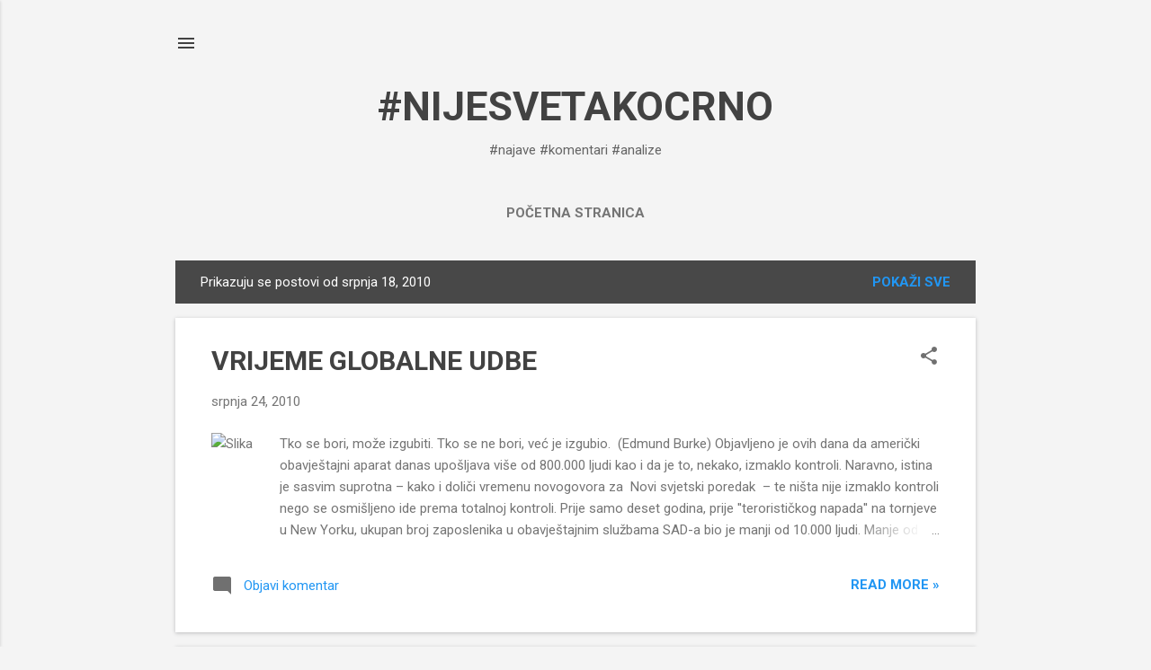

--- FILE ---
content_type: text/html; charset=UTF-8
request_url: https://hr-hb.blogspot.com/2010_07_18_archive.html
body_size: 32059
content:
<!DOCTYPE html>
<html dir='ltr' lang='hr'>
<head>
<meta content='width=device-width, initial-scale=1' name='viewport'/>
<title>#NIJESVETAKOCRNO</title>
<meta content='text/html; charset=UTF-8' http-equiv='Content-Type'/>
<!-- Chrome, Firefox OS and Opera -->
<meta content='#f4f4f4' name='theme-color'/>
<!-- Windows Phone -->
<meta content='#f4f4f4' name='msapplication-navbutton-color'/>
<meta content='blogger' name='generator'/>
<link href='https://hr-hb.blogspot.com/favicon.ico' rel='icon' type='image/x-icon'/>
<link href='http://hr-hb.blogspot.com/2010_07_18_archive.html' rel='canonical'/>
<link rel="alternate" type="application/atom+xml" title="#NIJESVETAKOCRNO - Atom" href="https://hr-hb.blogspot.com/feeds/posts/default" />
<link rel="alternate" type="application/rss+xml" title="#NIJESVETAKOCRNO - RSS" href="https://hr-hb.blogspot.com/feeds/posts/default?alt=rss" />
<link rel="service.post" type="application/atom+xml" title="#NIJESVETAKOCRNO - Atom" href="https://www.blogger.com/feeds/7062976461770076951/posts/default" />
<!--Can't find substitution for tag [blog.ieCssRetrofitLinks]-->
<meta content='A blog about politics in Republic of Croatia and Bosnia and Hercegovina' name='description'/>
<meta content='http://hr-hb.blogspot.com/2010_07_18_archive.html' property='og:url'/>
<meta content='#NIJESVETAKOCRNO' property='og:title'/>
<meta content='A blog about politics in Republic of Croatia and Bosnia and Hercegovina' property='og:description'/>
<meta content='https://lh3.googleusercontent.com/blogger_img_proxy/AEn0k_u0NZwE9iW0LfSjwYUckGgMl-MnDmCtbszW2NVDynYSJW7kWlPcQufY8Ymg_FRp8cYxGRWwnt1wwkDMWZpMF7_rWjkRI2r_IoNJkTXcBrmgjqBivXrRZyoU8eFCjlrHslDM-wE1B24n3bnrn0BkyJ0=w1200-h630-p-k-no-nu' property='og:image'/>
<meta content='https://lh3.googleusercontent.com/blogger_img_proxy/AEn0k_twNQklRGYb6S6Tlsv_GFdbCTGBf1olDpP9NlhIIxhMpzpjfMtcPctVIoIwU9Q1SwyG9yOUfd4sF_BU9BgBXQZQPhJGbGhOOJ1c2UL3jo1_OI0ijwPf6l6_LAU=w1200-h630-p-k-no-nu' property='og:image'/>
<meta content='https://lh3.googleusercontent.com/blogger_img_proxy/AEn0k_vV8OM85E7ERhZHZMAOLQBYaRvSwLtpZfgYv1bKcvdY9QmD75P1d44H86HkID2dOuznwuwUl2GPU8E8YL1WKUtwWXeOw9A48EoTmKBa6jYYk8SD8_DqwGMeMMGXh6t8KaH9rcak3kf72XTBATsRiTCjkK1e5g=w1200-h630-p-k-no-nu' property='og:image'/>
<meta content='https://lh3.googleusercontent.com/blogger_img_proxy/AEn0k_vQr2zlPsmpkNK7U9Y81ptBrfyXUMkx-Swx0fR9HWbtj1Q-4zMjDOJmdSwlRFbTejfIb-vLYrjRtpPQtXKtDq9H5t23bVDZz3ILSApiRhysnXKDVOA9WWtKkocWUGRvncrDrV_7EQ=w1200-h630-p-k-no-nu' property='og:image'/>
<meta content='https://lh3.googleusercontent.com/blogger_img_proxy/AEn0k_vXys6TIeLPGl_FVnD_RbC2GlsHKPI3GbURjIebempUQPezzSYDMZ8_MBFCtobxCUCArvqUJgZJOjeR_KDmyL4RYuYNklSs6-Pr3yXu93YnXQ=w1200-h630-p-k-no-nu' property='og:image'/>
<meta content='https://lh3.googleusercontent.com/blogger_img_proxy/AEn0k_tgDhbE9x1RDCkXmT79HQkwi0rxKCgG0BRNKEW8_7ShbClktDYcjC3xC6JVRqYWbkAR65h1WuW_Ky_8Oo15f0FUAkxBuJk3GaGBx6sU6mKMGmarRLRyCUVHXgVZZbSznTmZGJRmm1taiR-fdEwaNPYwm6_7OM0=w1200-h630-p-k-no-nu' property='og:image'/>
<style type='text/css'>@font-face{font-family:'Roboto';font-style:italic;font-weight:300;font-stretch:100%;font-display:swap;src:url(//fonts.gstatic.com/s/roboto/v50/KFOKCnqEu92Fr1Mu53ZEC9_Vu3r1gIhOszmOClHrs6ljXfMMLt_QuAX-k3Yi128m0kN2.woff2)format('woff2');unicode-range:U+0460-052F,U+1C80-1C8A,U+20B4,U+2DE0-2DFF,U+A640-A69F,U+FE2E-FE2F;}@font-face{font-family:'Roboto';font-style:italic;font-weight:300;font-stretch:100%;font-display:swap;src:url(//fonts.gstatic.com/s/roboto/v50/KFOKCnqEu92Fr1Mu53ZEC9_Vu3r1gIhOszmOClHrs6ljXfMMLt_QuAz-k3Yi128m0kN2.woff2)format('woff2');unicode-range:U+0301,U+0400-045F,U+0490-0491,U+04B0-04B1,U+2116;}@font-face{font-family:'Roboto';font-style:italic;font-weight:300;font-stretch:100%;font-display:swap;src:url(//fonts.gstatic.com/s/roboto/v50/KFOKCnqEu92Fr1Mu53ZEC9_Vu3r1gIhOszmOClHrs6ljXfMMLt_QuAT-k3Yi128m0kN2.woff2)format('woff2');unicode-range:U+1F00-1FFF;}@font-face{font-family:'Roboto';font-style:italic;font-weight:300;font-stretch:100%;font-display:swap;src:url(//fonts.gstatic.com/s/roboto/v50/KFOKCnqEu92Fr1Mu53ZEC9_Vu3r1gIhOszmOClHrs6ljXfMMLt_QuAv-k3Yi128m0kN2.woff2)format('woff2');unicode-range:U+0370-0377,U+037A-037F,U+0384-038A,U+038C,U+038E-03A1,U+03A3-03FF;}@font-face{font-family:'Roboto';font-style:italic;font-weight:300;font-stretch:100%;font-display:swap;src:url(//fonts.gstatic.com/s/roboto/v50/KFOKCnqEu92Fr1Mu53ZEC9_Vu3r1gIhOszmOClHrs6ljXfMMLt_QuHT-k3Yi128m0kN2.woff2)format('woff2');unicode-range:U+0302-0303,U+0305,U+0307-0308,U+0310,U+0312,U+0315,U+031A,U+0326-0327,U+032C,U+032F-0330,U+0332-0333,U+0338,U+033A,U+0346,U+034D,U+0391-03A1,U+03A3-03A9,U+03B1-03C9,U+03D1,U+03D5-03D6,U+03F0-03F1,U+03F4-03F5,U+2016-2017,U+2034-2038,U+203C,U+2040,U+2043,U+2047,U+2050,U+2057,U+205F,U+2070-2071,U+2074-208E,U+2090-209C,U+20D0-20DC,U+20E1,U+20E5-20EF,U+2100-2112,U+2114-2115,U+2117-2121,U+2123-214F,U+2190,U+2192,U+2194-21AE,U+21B0-21E5,U+21F1-21F2,U+21F4-2211,U+2213-2214,U+2216-22FF,U+2308-230B,U+2310,U+2319,U+231C-2321,U+2336-237A,U+237C,U+2395,U+239B-23B7,U+23D0,U+23DC-23E1,U+2474-2475,U+25AF,U+25B3,U+25B7,U+25BD,U+25C1,U+25CA,U+25CC,U+25FB,U+266D-266F,U+27C0-27FF,U+2900-2AFF,U+2B0E-2B11,U+2B30-2B4C,U+2BFE,U+3030,U+FF5B,U+FF5D,U+1D400-1D7FF,U+1EE00-1EEFF;}@font-face{font-family:'Roboto';font-style:italic;font-weight:300;font-stretch:100%;font-display:swap;src:url(//fonts.gstatic.com/s/roboto/v50/KFOKCnqEu92Fr1Mu53ZEC9_Vu3r1gIhOszmOClHrs6ljXfMMLt_QuGb-k3Yi128m0kN2.woff2)format('woff2');unicode-range:U+0001-000C,U+000E-001F,U+007F-009F,U+20DD-20E0,U+20E2-20E4,U+2150-218F,U+2190,U+2192,U+2194-2199,U+21AF,U+21E6-21F0,U+21F3,U+2218-2219,U+2299,U+22C4-22C6,U+2300-243F,U+2440-244A,U+2460-24FF,U+25A0-27BF,U+2800-28FF,U+2921-2922,U+2981,U+29BF,U+29EB,U+2B00-2BFF,U+4DC0-4DFF,U+FFF9-FFFB,U+10140-1018E,U+10190-1019C,U+101A0,U+101D0-101FD,U+102E0-102FB,U+10E60-10E7E,U+1D2C0-1D2D3,U+1D2E0-1D37F,U+1F000-1F0FF,U+1F100-1F1AD,U+1F1E6-1F1FF,U+1F30D-1F30F,U+1F315,U+1F31C,U+1F31E,U+1F320-1F32C,U+1F336,U+1F378,U+1F37D,U+1F382,U+1F393-1F39F,U+1F3A7-1F3A8,U+1F3AC-1F3AF,U+1F3C2,U+1F3C4-1F3C6,U+1F3CA-1F3CE,U+1F3D4-1F3E0,U+1F3ED,U+1F3F1-1F3F3,U+1F3F5-1F3F7,U+1F408,U+1F415,U+1F41F,U+1F426,U+1F43F,U+1F441-1F442,U+1F444,U+1F446-1F449,U+1F44C-1F44E,U+1F453,U+1F46A,U+1F47D,U+1F4A3,U+1F4B0,U+1F4B3,U+1F4B9,U+1F4BB,U+1F4BF,U+1F4C8-1F4CB,U+1F4D6,U+1F4DA,U+1F4DF,U+1F4E3-1F4E6,U+1F4EA-1F4ED,U+1F4F7,U+1F4F9-1F4FB,U+1F4FD-1F4FE,U+1F503,U+1F507-1F50B,U+1F50D,U+1F512-1F513,U+1F53E-1F54A,U+1F54F-1F5FA,U+1F610,U+1F650-1F67F,U+1F687,U+1F68D,U+1F691,U+1F694,U+1F698,U+1F6AD,U+1F6B2,U+1F6B9-1F6BA,U+1F6BC,U+1F6C6-1F6CF,U+1F6D3-1F6D7,U+1F6E0-1F6EA,U+1F6F0-1F6F3,U+1F6F7-1F6FC,U+1F700-1F7FF,U+1F800-1F80B,U+1F810-1F847,U+1F850-1F859,U+1F860-1F887,U+1F890-1F8AD,U+1F8B0-1F8BB,U+1F8C0-1F8C1,U+1F900-1F90B,U+1F93B,U+1F946,U+1F984,U+1F996,U+1F9E9,U+1FA00-1FA6F,U+1FA70-1FA7C,U+1FA80-1FA89,U+1FA8F-1FAC6,U+1FACE-1FADC,U+1FADF-1FAE9,U+1FAF0-1FAF8,U+1FB00-1FBFF;}@font-face{font-family:'Roboto';font-style:italic;font-weight:300;font-stretch:100%;font-display:swap;src:url(//fonts.gstatic.com/s/roboto/v50/KFOKCnqEu92Fr1Mu53ZEC9_Vu3r1gIhOszmOClHrs6ljXfMMLt_QuAf-k3Yi128m0kN2.woff2)format('woff2');unicode-range:U+0102-0103,U+0110-0111,U+0128-0129,U+0168-0169,U+01A0-01A1,U+01AF-01B0,U+0300-0301,U+0303-0304,U+0308-0309,U+0323,U+0329,U+1EA0-1EF9,U+20AB;}@font-face{font-family:'Roboto';font-style:italic;font-weight:300;font-stretch:100%;font-display:swap;src:url(//fonts.gstatic.com/s/roboto/v50/KFOKCnqEu92Fr1Mu53ZEC9_Vu3r1gIhOszmOClHrs6ljXfMMLt_QuAb-k3Yi128m0kN2.woff2)format('woff2');unicode-range:U+0100-02BA,U+02BD-02C5,U+02C7-02CC,U+02CE-02D7,U+02DD-02FF,U+0304,U+0308,U+0329,U+1D00-1DBF,U+1E00-1E9F,U+1EF2-1EFF,U+2020,U+20A0-20AB,U+20AD-20C0,U+2113,U+2C60-2C7F,U+A720-A7FF;}@font-face{font-family:'Roboto';font-style:italic;font-weight:300;font-stretch:100%;font-display:swap;src:url(//fonts.gstatic.com/s/roboto/v50/KFOKCnqEu92Fr1Mu53ZEC9_Vu3r1gIhOszmOClHrs6ljXfMMLt_QuAj-k3Yi128m0g.woff2)format('woff2');unicode-range:U+0000-00FF,U+0131,U+0152-0153,U+02BB-02BC,U+02C6,U+02DA,U+02DC,U+0304,U+0308,U+0329,U+2000-206F,U+20AC,U+2122,U+2191,U+2193,U+2212,U+2215,U+FEFF,U+FFFD;}@font-face{font-family:'Roboto';font-style:normal;font-weight:400;font-stretch:100%;font-display:swap;src:url(//fonts.gstatic.com/s/roboto/v50/KFO7CnqEu92Fr1ME7kSn66aGLdTylUAMa3GUBHMdazTgWw.woff2)format('woff2');unicode-range:U+0460-052F,U+1C80-1C8A,U+20B4,U+2DE0-2DFF,U+A640-A69F,U+FE2E-FE2F;}@font-face{font-family:'Roboto';font-style:normal;font-weight:400;font-stretch:100%;font-display:swap;src:url(//fonts.gstatic.com/s/roboto/v50/KFO7CnqEu92Fr1ME7kSn66aGLdTylUAMa3iUBHMdazTgWw.woff2)format('woff2');unicode-range:U+0301,U+0400-045F,U+0490-0491,U+04B0-04B1,U+2116;}@font-face{font-family:'Roboto';font-style:normal;font-weight:400;font-stretch:100%;font-display:swap;src:url(//fonts.gstatic.com/s/roboto/v50/KFO7CnqEu92Fr1ME7kSn66aGLdTylUAMa3CUBHMdazTgWw.woff2)format('woff2');unicode-range:U+1F00-1FFF;}@font-face{font-family:'Roboto';font-style:normal;font-weight:400;font-stretch:100%;font-display:swap;src:url(//fonts.gstatic.com/s/roboto/v50/KFO7CnqEu92Fr1ME7kSn66aGLdTylUAMa3-UBHMdazTgWw.woff2)format('woff2');unicode-range:U+0370-0377,U+037A-037F,U+0384-038A,U+038C,U+038E-03A1,U+03A3-03FF;}@font-face{font-family:'Roboto';font-style:normal;font-weight:400;font-stretch:100%;font-display:swap;src:url(//fonts.gstatic.com/s/roboto/v50/KFO7CnqEu92Fr1ME7kSn66aGLdTylUAMawCUBHMdazTgWw.woff2)format('woff2');unicode-range:U+0302-0303,U+0305,U+0307-0308,U+0310,U+0312,U+0315,U+031A,U+0326-0327,U+032C,U+032F-0330,U+0332-0333,U+0338,U+033A,U+0346,U+034D,U+0391-03A1,U+03A3-03A9,U+03B1-03C9,U+03D1,U+03D5-03D6,U+03F0-03F1,U+03F4-03F5,U+2016-2017,U+2034-2038,U+203C,U+2040,U+2043,U+2047,U+2050,U+2057,U+205F,U+2070-2071,U+2074-208E,U+2090-209C,U+20D0-20DC,U+20E1,U+20E5-20EF,U+2100-2112,U+2114-2115,U+2117-2121,U+2123-214F,U+2190,U+2192,U+2194-21AE,U+21B0-21E5,U+21F1-21F2,U+21F4-2211,U+2213-2214,U+2216-22FF,U+2308-230B,U+2310,U+2319,U+231C-2321,U+2336-237A,U+237C,U+2395,U+239B-23B7,U+23D0,U+23DC-23E1,U+2474-2475,U+25AF,U+25B3,U+25B7,U+25BD,U+25C1,U+25CA,U+25CC,U+25FB,U+266D-266F,U+27C0-27FF,U+2900-2AFF,U+2B0E-2B11,U+2B30-2B4C,U+2BFE,U+3030,U+FF5B,U+FF5D,U+1D400-1D7FF,U+1EE00-1EEFF;}@font-face{font-family:'Roboto';font-style:normal;font-weight:400;font-stretch:100%;font-display:swap;src:url(//fonts.gstatic.com/s/roboto/v50/KFO7CnqEu92Fr1ME7kSn66aGLdTylUAMaxKUBHMdazTgWw.woff2)format('woff2');unicode-range:U+0001-000C,U+000E-001F,U+007F-009F,U+20DD-20E0,U+20E2-20E4,U+2150-218F,U+2190,U+2192,U+2194-2199,U+21AF,U+21E6-21F0,U+21F3,U+2218-2219,U+2299,U+22C4-22C6,U+2300-243F,U+2440-244A,U+2460-24FF,U+25A0-27BF,U+2800-28FF,U+2921-2922,U+2981,U+29BF,U+29EB,U+2B00-2BFF,U+4DC0-4DFF,U+FFF9-FFFB,U+10140-1018E,U+10190-1019C,U+101A0,U+101D0-101FD,U+102E0-102FB,U+10E60-10E7E,U+1D2C0-1D2D3,U+1D2E0-1D37F,U+1F000-1F0FF,U+1F100-1F1AD,U+1F1E6-1F1FF,U+1F30D-1F30F,U+1F315,U+1F31C,U+1F31E,U+1F320-1F32C,U+1F336,U+1F378,U+1F37D,U+1F382,U+1F393-1F39F,U+1F3A7-1F3A8,U+1F3AC-1F3AF,U+1F3C2,U+1F3C4-1F3C6,U+1F3CA-1F3CE,U+1F3D4-1F3E0,U+1F3ED,U+1F3F1-1F3F3,U+1F3F5-1F3F7,U+1F408,U+1F415,U+1F41F,U+1F426,U+1F43F,U+1F441-1F442,U+1F444,U+1F446-1F449,U+1F44C-1F44E,U+1F453,U+1F46A,U+1F47D,U+1F4A3,U+1F4B0,U+1F4B3,U+1F4B9,U+1F4BB,U+1F4BF,U+1F4C8-1F4CB,U+1F4D6,U+1F4DA,U+1F4DF,U+1F4E3-1F4E6,U+1F4EA-1F4ED,U+1F4F7,U+1F4F9-1F4FB,U+1F4FD-1F4FE,U+1F503,U+1F507-1F50B,U+1F50D,U+1F512-1F513,U+1F53E-1F54A,U+1F54F-1F5FA,U+1F610,U+1F650-1F67F,U+1F687,U+1F68D,U+1F691,U+1F694,U+1F698,U+1F6AD,U+1F6B2,U+1F6B9-1F6BA,U+1F6BC,U+1F6C6-1F6CF,U+1F6D3-1F6D7,U+1F6E0-1F6EA,U+1F6F0-1F6F3,U+1F6F7-1F6FC,U+1F700-1F7FF,U+1F800-1F80B,U+1F810-1F847,U+1F850-1F859,U+1F860-1F887,U+1F890-1F8AD,U+1F8B0-1F8BB,U+1F8C0-1F8C1,U+1F900-1F90B,U+1F93B,U+1F946,U+1F984,U+1F996,U+1F9E9,U+1FA00-1FA6F,U+1FA70-1FA7C,U+1FA80-1FA89,U+1FA8F-1FAC6,U+1FACE-1FADC,U+1FADF-1FAE9,U+1FAF0-1FAF8,U+1FB00-1FBFF;}@font-face{font-family:'Roboto';font-style:normal;font-weight:400;font-stretch:100%;font-display:swap;src:url(//fonts.gstatic.com/s/roboto/v50/KFO7CnqEu92Fr1ME7kSn66aGLdTylUAMa3OUBHMdazTgWw.woff2)format('woff2');unicode-range:U+0102-0103,U+0110-0111,U+0128-0129,U+0168-0169,U+01A0-01A1,U+01AF-01B0,U+0300-0301,U+0303-0304,U+0308-0309,U+0323,U+0329,U+1EA0-1EF9,U+20AB;}@font-face{font-family:'Roboto';font-style:normal;font-weight:400;font-stretch:100%;font-display:swap;src:url(//fonts.gstatic.com/s/roboto/v50/KFO7CnqEu92Fr1ME7kSn66aGLdTylUAMa3KUBHMdazTgWw.woff2)format('woff2');unicode-range:U+0100-02BA,U+02BD-02C5,U+02C7-02CC,U+02CE-02D7,U+02DD-02FF,U+0304,U+0308,U+0329,U+1D00-1DBF,U+1E00-1E9F,U+1EF2-1EFF,U+2020,U+20A0-20AB,U+20AD-20C0,U+2113,U+2C60-2C7F,U+A720-A7FF;}@font-face{font-family:'Roboto';font-style:normal;font-weight:400;font-stretch:100%;font-display:swap;src:url(//fonts.gstatic.com/s/roboto/v50/KFO7CnqEu92Fr1ME7kSn66aGLdTylUAMa3yUBHMdazQ.woff2)format('woff2');unicode-range:U+0000-00FF,U+0131,U+0152-0153,U+02BB-02BC,U+02C6,U+02DA,U+02DC,U+0304,U+0308,U+0329,U+2000-206F,U+20AC,U+2122,U+2191,U+2193,U+2212,U+2215,U+FEFF,U+FFFD;}@font-face{font-family:'Roboto';font-style:normal;font-weight:700;font-stretch:100%;font-display:swap;src:url(//fonts.gstatic.com/s/roboto/v50/KFO7CnqEu92Fr1ME7kSn66aGLdTylUAMa3GUBHMdazTgWw.woff2)format('woff2');unicode-range:U+0460-052F,U+1C80-1C8A,U+20B4,U+2DE0-2DFF,U+A640-A69F,U+FE2E-FE2F;}@font-face{font-family:'Roboto';font-style:normal;font-weight:700;font-stretch:100%;font-display:swap;src:url(//fonts.gstatic.com/s/roboto/v50/KFO7CnqEu92Fr1ME7kSn66aGLdTylUAMa3iUBHMdazTgWw.woff2)format('woff2');unicode-range:U+0301,U+0400-045F,U+0490-0491,U+04B0-04B1,U+2116;}@font-face{font-family:'Roboto';font-style:normal;font-weight:700;font-stretch:100%;font-display:swap;src:url(//fonts.gstatic.com/s/roboto/v50/KFO7CnqEu92Fr1ME7kSn66aGLdTylUAMa3CUBHMdazTgWw.woff2)format('woff2');unicode-range:U+1F00-1FFF;}@font-face{font-family:'Roboto';font-style:normal;font-weight:700;font-stretch:100%;font-display:swap;src:url(//fonts.gstatic.com/s/roboto/v50/KFO7CnqEu92Fr1ME7kSn66aGLdTylUAMa3-UBHMdazTgWw.woff2)format('woff2');unicode-range:U+0370-0377,U+037A-037F,U+0384-038A,U+038C,U+038E-03A1,U+03A3-03FF;}@font-face{font-family:'Roboto';font-style:normal;font-weight:700;font-stretch:100%;font-display:swap;src:url(//fonts.gstatic.com/s/roboto/v50/KFO7CnqEu92Fr1ME7kSn66aGLdTylUAMawCUBHMdazTgWw.woff2)format('woff2');unicode-range:U+0302-0303,U+0305,U+0307-0308,U+0310,U+0312,U+0315,U+031A,U+0326-0327,U+032C,U+032F-0330,U+0332-0333,U+0338,U+033A,U+0346,U+034D,U+0391-03A1,U+03A3-03A9,U+03B1-03C9,U+03D1,U+03D5-03D6,U+03F0-03F1,U+03F4-03F5,U+2016-2017,U+2034-2038,U+203C,U+2040,U+2043,U+2047,U+2050,U+2057,U+205F,U+2070-2071,U+2074-208E,U+2090-209C,U+20D0-20DC,U+20E1,U+20E5-20EF,U+2100-2112,U+2114-2115,U+2117-2121,U+2123-214F,U+2190,U+2192,U+2194-21AE,U+21B0-21E5,U+21F1-21F2,U+21F4-2211,U+2213-2214,U+2216-22FF,U+2308-230B,U+2310,U+2319,U+231C-2321,U+2336-237A,U+237C,U+2395,U+239B-23B7,U+23D0,U+23DC-23E1,U+2474-2475,U+25AF,U+25B3,U+25B7,U+25BD,U+25C1,U+25CA,U+25CC,U+25FB,U+266D-266F,U+27C0-27FF,U+2900-2AFF,U+2B0E-2B11,U+2B30-2B4C,U+2BFE,U+3030,U+FF5B,U+FF5D,U+1D400-1D7FF,U+1EE00-1EEFF;}@font-face{font-family:'Roboto';font-style:normal;font-weight:700;font-stretch:100%;font-display:swap;src:url(//fonts.gstatic.com/s/roboto/v50/KFO7CnqEu92Fr1ME7kSn66aGLdTylUAMaxKUBHMdazTgWw.woff2)format('woff2');unicode-range:U+0001-000C,U+000E-001F,U+007F-009F,U+20DD-20E0,U+20E2-20E4,U+2150-218F,U+2190,U+2192,U+2194-2199,U+21AF,U+21E6-21F0,U+21F3,U+2218-2219,U+2299,U+22C4-22C6,U+2300-243F,U+2440-244A,U+2460-24FF,U+25A0-27BF,U+2800-28FF,U+2921-2922,U+2981,U+29BF,U+29EB,U+2B00-2BFF,U+4DC0-4DFF,U+FFF9-FFFB,U+10140-1018E,U+10190-1019C,U+101A0,U+101D0-101FD,U+102E0-102FB,U+10E60-10E7E,U+1D2C0-1D2D3,U+1D2E0-1D37F,U+1F000-1F0FF,U+1F100-1F1AD,U+1F1E6-1F1FF,U+1F30D-1F30F,U+1F315,U+1F31C,U+1F31E,U+1F320-1F32C,U+1F336,U+1F378,U+1F37D,U+1F382,U+1F393-1F39F,U+1F3A7-1F3A8,U+1F3AC-1F3AF,U+1F3C2,U+1F3C4-1F3C6,U+1F3CA-1F3CE,U+1F3D4-1F3E0,U+1F3ED,U+1F3F1-1F3F3,U+1F3F5-1F3F7,U+1F408,U+1F415,U+1F41F,U+1F426,U+1F43F,U+1F441-1F442,U+1F444,U+1F446-1F449,U+1F44C-1F44E,U+1F453,U+1F46A,U+1F47D,U+1F4A3,U+1F4B0,U+1F4B3,U+1F4B9,U+1F4BB,U+1F4BF,U+1F4C8-1F4CB,U+1F4D6,U+1F4DA,U+1F4DF,U+1F4E3-1F4E6,U+1F4EA-1F4ED,U+1F4F7,U+1F4F9-1F4FB,U+1F4FD-1F4FE,U+1F503,U+1F507-1F50B,U+1F50D,U+1F512-1F513,U+1F53E-1F54A,U+1F54F-1F5FA,U+1F610,U+1F650-1F67F,U+1F687,U+1F68D,U+1F691,U+1F694,U+1F698,U+1F6AD,U+1F6B2,U+1F6B9-1F6BA,U+1F6BC,U+1F6C6-1F6CF,U+1F6D3-1F6D7,U+1F6E0-1F6EA,U+1F6F0-1F6F3,U+1F6F7-1F6FC,U+1F700-1F7FF,U+1F800-1F80B,U+1F810-1F847,U+1F850-1F859,U+1F860-1F887,U+1F890-1F8AD,U+1F8B0-1F8BB,U+1F8C0-1F8C1,U+1F900-1F90B,U+1F93B,U+1F946,U+1F984,U+1F996,U+1F9E9,U+1FA00-1FA6F,U+1FA70-1FA7C,U+1FA80-1FA89,U+1FA8F-1FAC6,U+1FACE-1FADC,U+1FADF-1FAE9,U+1FAF0-1FAF8,U+1FB00-1FBFF;}@font-face{font-family:'Roboto';font-style:normal;font-weight:700;font-stretch:100%;font-display:swap;src:url(//fonts.gstatic.com/s/roboto/v50/KFO7CnqEu92Fr1ME7kSn66aGLdTylUAMa3OUBHMdazTgWw.woff2)format('woff2');unicode-range:U+0102-0103,U+0110-0111,U+0128-0129,U+0168-0169,U+01A0-01A1,U+01AF-01B0,U+0300-0301,U+0303-0304,U+0308-0309,U+0323,U+0329,U+1EA0-1EF9,U+20AB;}@font-face{font-family:'Roboto';font-style:normal;font-weight:700;font-stretch:100%;font-display:swap;src:url(//fonts.gstatic.com/s/roboto/v50/KFO7CnqEu92Fr1ME7kSn66aGLdTylUAMa3KUBHMdazTgWw.woff2)format('woff2');unicode-range:U+0100-02BA,U+02BD-02C5,U+02C7-02CC,U+02CE-02D7,U+02DD-02FF,U+0304,U+0308,U+0329,U+1D00-1DBF,U+1E00-1E9F,U+1EF2-1EFF,U+2020,U+20A0-20AB,U+20AD-20C0,U+2113,U+2C60-2C7F,U+A720-A7FF;}@font-face{font-family:'Roboto';font-style:normal;font-weight:700;font-stretch:100%;font-display:swap;src:url(//fonts.gstatic.com/s/roboto/v50/KFO7CnqEu92Fr1ME7kSn66aGLdTylUAMa3yUBHMdazQ.woff2)format('woff2');unicode-range:U+0000-00FF,U+0131,U+0152-0153,U+02BB-02BC,U+02C6,U+02DA,U+02DC,U+0304,U+0308,U+0329,U+2000-206F,U+20AC,U+2122,U+2191,U+2193,U+2212,U+2215,U+FEFF,U+FFFD;}</style>
<style id='page-skin-1' type='text/css'><!--
/*! normalize.css v8.0.0 | MIT License | github.com/necolas/normalize.css */html{line-height:1.15;-webkit-text-size-adjust:100%}body{margin:0}h1{font-size:2em;margin:.67em 0}hr{box-sizing:content-box;height:0;overflow:visible}pre{font-family:monospace,monospace;font-size:1em}a{background-color:transparent}abbr[title]{border-bottom:none;text-decoration:underline;text-decoration:underline dotted}b,strong{font-weight:bolder}code,kbd,samp{font-family:monospace,monospace;font-size:1em}small{font-size:80%}sub,sup{font-size:75%;line-height:0;position:relative;vertical-align:baseline}sub{bottom:-0.25em}sup{top:-0.5em}img{border-style:none}button,input,optgroup,select,textarea{font-family:inherit;font-size:100%;line-height:1.15;margin:0}button,input{overflow:visible}button,select{text-transform:none}button,[type="button"],[type="reset"],[type="submit"]{-webkit-appearance:button}button::-moz-focus-inner,[type="button"]::-moz-focus-inner,[type="reset"]::-moz-focus-inner,[type="submit"]::-moz-focus-inner{border-style:none;padding:0}button:-moz-focusring,[type="button"]:-moz-focusring,[type="reset"]:-moz-focusring,[type="submit"]:-moz-focusring{outline:1px dotted ButtonText}fieldset{padding:.35em .75em .625em}legend{box-sizing:border-box;color:inherit;display:table;max-width:100%;padding:0;white-space:normal}progress{vertical-align:baseline}textarea{overflow:auto}[type="checkbox"],[type="radio"]{box-sizing:border-box;padding:0}[type="number"]::-webkit-inner-spin-button,[type="number"]::-webkit-outer-spin-button{height:auto}[type="search"]{-webkit-appearance:textfield;outline-offset:-2px}[type="search"]::-webkit-search-decoration{-webkit-appearance:none}::-webkit-file-upload-button{-webkit-appearance:button;font:inherit}details{display:block}summary{display:list-item}template{display:none}[hidden]{display:none}
/*!************************************************
* Blogger Template Style
* Name: Essential
**************************************************/
body{
overflow-wrap:break-word;
word-break:break-word;
word-wrap:break-word
}
.hidden{
display:none
}
.invisible{
visibility:hidden
}
.container:after,.float-container:after{
clear:both;
content:"";
display:table
}
.clearboth{
clear:both
}
#comments .comment .comment-actions,.subscribe-popup .FollowByEmail .follow-by-email-submit,.widget.Profile .profile-link,.widget.Profile .profile-link.visit-profile{
background:transparent;
border:0;
box-shadow:none;
color:#2196f3;
cursor:pointer;
font-size:14px;
font-weight:700;
outline:none;
text-decoration:none;
text-transform:uppercase;
width:auto
}
.dim-overlay{
height:100vh;
left:0;
position:fixed;
top:0;
width:100%
}
#sharing-dim-overlay{
background-color:transparent
}
input::-ms-clear{
display:none
}
.blogger-logo,.svg-icon-24.blogger-logo{
fill:#ff9800;
opacity:1
}
.loading-spinner-large{
-webkit-animation:mspin-rotate 1568.63ms linear infinite;
animation:mspin-rotate 1568.63ms linear infinite;
height:48px;
overflow:hidden;
position:absolute;
width:48px;
z-index:200
}
.loading-spinner-large>div{
-webkit-animation:mspin-revrot 5332ms steps(4) infinite;
animation:mspin-revrot 5332ms steps(4) infinite
}
.loading-spinner-large>div>div{
-webkit-animation:mspin-singlecolor-large-film 1333ms steps(81) infinite;
animation:mspin-singlecolor-large-film 1333ms steps(81) infinite;
background-size:100%;
height:48px;
width:3888px
}
.mspin-black-large>div>div,.mspin-grey_54-large>div>div{
background-image:url(https://www.blogblog.com/indie/mspin_black_large.svg)
}
.mspin-white-large>div>div{
background-image:url(https://www.blogblog.com/indie/mspin_white_large.svg)
}
.mspin-grey_54-large{
opacity:.54
}
@-webkit-keyframes mspin-singlecolor-large-film{
0%{
-webkit-transform:translateX(0);
transform:translateX(0)
}
to{
-webkit-transform:translateX(-3888px);
transform:translateX(-3888px)
}
}
@keyframes mspin-singlecolor-large-film{
0%{
-webkit-transform:translateX(0);
transform:translateX(0)
}
to{
-webkit-transform:translateX(-3888px);
transform:translateX(-3888px)
}
}
@-webkit-keyframes mspin-rotate{
0%{
-webkit-transform:rotate(0deg);
transform:rotate(0deg)
}
to{
-webkit-transform:rotate(1turn);
transform:rotate(1turn)
}
}
@keyframes mspin-rotate{
0%{
-webkit-transform:rotate(0deg);
transform:rotate(0deg)
}
to{
-webkit-transform:rotate(1turn);
transform:rotate(1turn)
}
}
@-webkit-keyframes mspin-revrot{
0%{
-webkit-transform:rotate(0deg);
transform:rotate(0deg)
}
to{
-webkit-transform:rotate(-1turn);
transform:rotate(-1turn)
}
}
@keyframes mspin-revrot{
0%{
-webkit-transform:rotate(0deg);
transform:rotate(0deg)
}
to{
-webkit-transform:rotate(-1turn);
transform:rotate(-1turn)
}
}
.skip-navigation{
background-color:#fff;
box-sizing:border-box;
color:#000;
display:block;
height:0;
left:0;
line-height:50px;
overflow:hidden;
padding-top:0;
position:fixed;
text-align:center;
top:0;
-webkit-transition:box-shadow .3s,height .3s,padding-top .3s;
transition:box-shadow .3s,height .3s,padding-top .3s;
width:100%;
z-index:900
}
.skip-navigation:focus{
box-shadow:0 4px 5px 0 rgba(0,0,0,.14),0 1px 10px 0 rgba(0,0,0,.12),0 2px 4px -1px rgba(0,0,0,.2);
height:50px
}
#main{
outline:none
}
.main-heading{
position:absolute;
clip:rect(1px,1px,1px,1px);
padding:0;
border:0;
height:1px;
width:1px;
overflow:hidden
}
.Attribution{
margin-top:1em;
text-align:center
}
.Attribution .blogger img,.Attribution .blogger svg{
vertical-align:bottom
}
.Attribution .blogger img{
margin-right:.5em
}
.Attribution div{
line-height:24px;
margin-top:.5em
}
.Attribution .copyright,.Attribution .image-attribution{
font-size:.7em;
margin-top:1.5em
}
.BLOG_mobile_video_class{
display:none
}
.bg-photo{
background-attachment:scroll!important
}
body .CSS_LIGHTBOX{
z-index:900
}
.extendable .show-less,.extendable .show-more{
border-color:#2196f3;
color:#2196f3;
margin-top:8px
}
.extendable .show-less.hidden,.extendable .show-more.hidden,.inline-ad{
display:none
}
.inline-ad{
max-width:100%;
overflow:hidden
}
.adsbygoogle{
display:block
}
#cookieChoiceInfo{
bottom:0;
top:auto
}
iframe.b-hbp-video{
border:0
}
.post-body iframe,.post-body img{
max-width:100%
}
.post-body a[imageanchor=\31]{
display:inline-block
}
.byline{
margin-right:1em
}
.byline:last-child{
margin-right:0
}
.link-copied-dialog{
max-width:520px;
outline:0
}
.link-copied-dialog .modal-dialog-buttons{
margin-top:8px
}
.link-copied-dialog .goog-buttonset-default{
background:transparent;
border:0
}
.link-copied-dialog .goog-buttonset-default:focus{
outline:0
}
.paging-control-container{
margin-bottom:16px
}
.paging-control-container .paging-control{
display:inline-block
}
.paging-control-container .comment-range-text:after,.paging-control-container .paging-control{
color:#2196f3
}
.paging-control-container .comment-range-text,.paging-control-container .paging-control{
margin-right:8px
}
.paging-control-container .comment-range-text:after,.paging-control-container .paging-control:after{
content:"\b7";
cursor:default;
padding-left:8px;
pointer-events:none
}
.paging-control-container .comment-range-text:last-child:after,.paging-control-container .paging-control:last-child:after{
content:none
}
.byline.reactions iframe{
height:20px
}
.b-notification{
color:#000;
background-color:#fff;
border-bottom:1px solid #000;
box-sizing:border-box;
padding:16px 32px;
text-align:center
}
.b-notification.visible{
-webkit-transition:margin-top .3s cubic-bezier(.4,0,.2,1);
transition:margin-top .3s cubic-bezier(.4,0,.2,1)
}
.b-notification.invisible{
position:absolute
}
.b-notification-close{
position:absolute;
right:8px;
top:8px
}
.no-posts-message{
line-height:40px;
text-align:center
}
@media screen and (max-width:800px){
body.item-view .post-body a[imageanchor=\31][style*=float\:\ left\;],body.item-view .post-body a[imageanchor=\31][style*=float\:\ right\;]{
float:none!important;
clear:none!important
}
body.item-view .post-body a[imageanchor=\31] img{
display:block;
height:auto;
margin:0 auto
}
body.item-view .post-body>.separator:first-child>a[imageanchor=\31]:first-child{
margin-top:20px
}
.post-body a[imageanchor]{
display:block
}
body.item-view .post-body a[imageanchor=\31]{
margin-left:0!important;
margin-right:0!important
}
body.item-view .post-body a[imageanchor=\31]+a[imageanchor=\31]{
margin-top:16px
}
}
.item-control{
display:none
}
#comments{
border-top:1px dashed rgba(0,0,0,.54);
margin-top:20px;
padding:20px
}
#comments .comment-thread ol{
margin:0;
padding-left:0;
padding-left:0
}
#comments .comment-thread .comment-replies,#comments .comment .comment-replybox-single{
margin-left:60px
}
#comments .comment-thread .thread-count{
display:none
}
#comments .comment{
list-style-type:none;
padding:0 0 30px;
position:relative
}
#comments .comment .comment{
padding-bottom:8px
}
.comment .avatar-image-container{
position:absolute
}
.comment .avatar-image-container img{
border-radius:50%
}
.avatar-image-container svg,.comment .avatar-image-container .avatar-icon{
border-radius:50%;
border:1px solid #707070;
box-sizing:border-box;
fill:#707070;
height:35px;
margin:0;
padding:7px;
width:35px
}
.comment .comment-block{
margin-top:10px;
margin-left:60px;
padding-bottom:0
}
#comments .comment-author-header-wrapper{
margin-left:40px
}
#comments .comment .thread-expanded .comment-block{
padding-bottom:20px
}
#comments .comment .comment-header .user,#comments .comment .comment-header .user a{
color:#424242;
font-style:normal;
font-weight:700
}
#comments .comment .comment-actions{
bottom:0;
margin-bottom:15px;
position:absolute
}
#comments .comment .comment-actions>*{
margin-right:8px
}
#comments .comment .comment-header .datetime{
bottom:0;
display:inline-block;
font-size:13px;
font-style:italic;
margin-left:8px
}
#comments .comment .comment-footer .comment-timestamp a,#comments .comment .comment-header .datetime,#comments .comment .comment-header .datetime a{
color:rgba(66,66,66,.54)
}
#comments .comment .comment-content,.comment .comment-body{
margin-top:12px;
word-break:break-word
}
.comment-body{
margin-bottom:12px
}
#comments.embed[data-num-comments=\30]{
border:0;
margin-top:0;
padding-top:0
}
#comment-editor-src,#comments.embed[data-num-comments=\30] #comment-post-message,#comments.embed[data-num-comments=\30] div.comment-form>p,#comments.embed[data-num-comments=\30] p.comment-footer{
display:none
}
.comments .comments-content .loadmore.loaded{
max-height:0;
opacity:0;
overflow:hidden
}
.extendable .remaining-items{
height:0;
overflow:hidden;
-webkit-transition:height .3s cubic-bezier(.4,0,.2,1);
transition:height .3s cubic-bezier(.4,0,.2,1)
}
.extendable .remaining-items.expanded{
height:auto
}
.svg-icon-24,.svg-icon-24-button{
cursor:pointer;
height:24px;
width:24px;
min-width:24px
}
.touch-icon{
margin:-12px;
padding:12px
}
.touch-icon:active,.touch-icon:focus{
background-color:hsla(0,0%,60%,.4);
border-radius:50%
}
svg:not(:root).touch-icon{
overflow:visible
}
html[dir=rtl] .rtl-reversible-icon{
-webkit-transform:scaleX(-1);
transform:scaleX(-1)
}
.svg-icon-24-button,.touch-icon-button{
background:transparent;
border:0;
margin:0;
outline:none;
padding:0
}
.touch-icon-button .touch-icon:active,.touch-icon-button .touch-icon:focus{
background-color:transparent
}
.touch-icon-button:active .touch-icon,.touch-icon-button:focus .touch-icon{
background-color:hsla(0,0%,60%,.4);
border-radius:50%
}
.Profile .default-avatar-wrapper .avatar-icon{
border-radius:50%;
border:1px solid #707070;
box-sizing:border-box;
fill:#707070;
margin:0
}
.Profile .individual .default-avatar-wrapper .avatar-icon{
padding:25px
}
.Profile .individual .avatar-icon,.Profile .individual .profile-img{
height:120px;
width:120px
}
.Profile .team .default-avatar-wrapper .avatar-icon{
padding:8px
}
.Profile .team .avatar-icon,.Profile .team .default-avatar-wrapper,.Profile .team .profile-img{
height:40px;
width:40px
}
.snippet-container{
margin:0;
position:relative;
overflow:hidden
}
.snippet-fade{
bottom:0;
box-sizing:border-box;
position:absolute;
width:96px;
right:0
}
.snippet-fade:after{
content:"\2026";
float:right
}
.post-bottom{
-webkit-box-align:center;
align-items:center;
display:-webkit-box;
display:flex;
flex-wrap:wrap
}
.post-footer{
-webkit-box-flex:1;
flex:1 1 auto;
flex-wrap:wrap;
-webkit-box-ordinal-group:2;
order:1
}
.post-footer>*{
-webkit-box-flex:0;
flex:0 1 auto
}
.post-footer .byline:last-child{
margin-right:1em
}
.jump-link{
-webkit-box-flex:0;
flex:0 0 auto;
-webkit-box-ordinal-group:3;
order:2
}
.centered-top-container.sticky{
left:0;
position:fixed;
right:0;
top:0;
width:auto;
z-index:50;
-webkit-transition-property:opacity,-webkit-transform;
transition-property:opacity,-webkit-transform;
transition-property:transform,opacity;
transition-property:transform,opacity,-webkit-transform;
-webkit-transition-duration:.2s;
transition-duration:.2s;
-webkit-transition-timing-function:cubic-bezier(.4,0,.2,1);
transition-timing-function:cubic-bezier(.4,0,.2,1)
}
.centered-top-placeholder{
display:none
}
.collapsed-header .centered-top-placeholder{
display:block
}
.centered-top-container .Header .replaced h1,.centered-top-placeholder .Header .replaced h1{
display:none
}
.centered-top-container.sticky .Header .replaced h1{
display:block
}
.centered-top-container.sticky .Header .header-widget{
background:none
}
.centered-top-container.sticky .Header .header-image-wrapper{
display:none
}
.centered-top-container img,.centered-top-placeholder img{
max-width:100%
}
.collapsible{
-webkit-transition:height .3s cubic-bezier(.4,0,.2,1);
transition:height .3s cubic-bezier(.4,0,.2,1)
}
.collapsible,.collapsible>summary{
display:block;
overflow:hidden
}
.collapsible>:not(summary){
display:none
}
.collapsible[open]>:not(summary){
display:block
}
.collapsible:focus,.collapsible>summary:focus{
outline:none
}
.collapsible>summary{
cursor:pointer;
display:block;
padding:0
}
.collapsible:focus>summary,.collapsible>summary:focus{
background-color:transparent
}
.collapsible>summary::-webkit-details-marker{
display:none
}
.collapsible-title{
-webkit-box-align:center;
align-items:center;
display:-webkit-box;
display:flex
}
.collapsible-title .title{
-webkit-box-flex:1;
flex:1 1 auto;
-webkit-box-ordinal-group:1;
order:0;
overflow:hidden;
text-overflow:ellipsis;
white-space:nowrap
}
.collapsible-title .chevron-down,.collapsible[open] .collapsible-title .chevron-up{
display:block
}
.collapsible-title .chevron-up,.collapsible[open] .collapsible-title .chevron-down{
display:none
}
.flat-button{
font-weight:700;
text-transform:uppercase;
border-radius:2px;
padding:8px;
margin:-8px
}
.flat-button,.flat-icon-button{
cursor:pointer;
display:inline-block
}
.flat-icon-button{
background:transparent;
border:0;
outline:none;
margin:-12px;
padding:12px;
box-sizing:content-box;
line-height:0
}
.flat-icon-button,.flat-icon-button .splash-wrapper{
border-radius:50%
}
.flat-icon-button .splash.animate{
-webkit-animation-duration:.3s;
animation-duration:.3s
}
.overflowable-container{
max-height:46px;
overflow:hidden;
position:relative
}
.overflow-button{
cursor:pointer
}
#overflowable-dim-overlay{
background:transparent
}
.overflow-popup{
box-shadow:0 2px 2px 0 rgba(0,0,0,.14),0 3px 1px -2px rgba(0,0,0,.2),0 1px 5px 0 rgba(0,0,0,.12);
background-color:#ffffff;
left:0;
max-width:calc(100% - 32px);
position:absolute;
top:0;
visibility:hidden;
z-index:101
}
.overflow-popup ul{
list-style:none
}
.overflow-popup .tabs li,.overflow-popup li{
display:block;
height:auto
}
.overflow-popup .tabs li{
padding-left:0;
padding-right:0
}
.overflow-button.hidden,.overflow-popup .tabs li.hidden,.overflow-popup li.hidden{
display:none
}
.pill-button{
background:transparent;
border:1px solid;
border-radius:12px;
cursor:pointer;
display:inline-block;
padding:4px 16px;
text-transform:uppercase
}
.ripple{
position:relative
}
.ripple>*{
z-index:1
}
.splash-wrapper{
bottom:0;
left:0;
overflow:hidden;
pointer-events:none;
position:absolute;
right:0;
top:0;
z-index:0
}
.splash{
background:#ccc;
border-radius:100%;
display:block;
opacity:.6;
position:absolute;
-webkit-transform:scale(0);
transform:scale(0)
}
.splash.animate{
-webkit-animation:ripple-effect .4s linear;
animation:ripple-effect .4s linear
}
@-webkit-keyframes ripple-effect{
to{
opacity:0;
-webkit-transform:scale(2.5);
transform:scale(2.5)
}
}
@keyframes ripple-effect{
to{
opacity:0;
-webkit-transform:scale(2.5);
transform:scale(2.5)
}
}
.search{
display:-webkit-box;
display:flex;
line-height:24px;
width:24px
}
.search.focused,.search.focused .section{
width:100%
}
.search form{
z-index:101
}
.search h3{
display:none
}
.search form{
display:-webkit-box;
display:flex;
-webkit-box-flex:1;
flex:1 0 0;
border-bottom:1px solid transparent;
padding-bottom:8px
}
.search form>*{
display:none
}
.search.focused form>*{
display:block
}
.search .search-input label{
display:none
}
.collapsed-header .centered-top-container .search.focused form{
border-bottom-color:transparent
}
.search-expand{
-webkit-box-flex:0;
flex:0 0 auto
}
.search-expand-text{
display:none
}
.search-close{
display:inline;
vertical-align:middle
}
.search-input{
-webkit-box-flex:1;
flex:1 0 1px
}
.search-input input{
background:none;
border:0;
box-sizing:border-box;
color:#424242;
display:inline-block;
outline:none;
width:calc(100% - 48px)
}
.search-input input.no-cursor{
color:transparent;
text-shadow:0 0 0 #424242
}
.collapsed-header .centered-top-container .search-action,.collapsed-header .centered-top-container .search-input input{
color:#424242
}
.collapsed-header .centered-top-container .search-input input.no-cursor{
color:transparent;
text-shadow:0 0 0 #424242
}
.collapsed-header .centered-top-container .search-input input.no-cursor:focus,.search-input input.no-cursor:focus{
outline:none
}
.search-focused>*{
visibility:hidden
}
.search-focused .search,.search-focused .search-icon{
visibility:visible
}
.widget.Sharing .sharing-button{
display:none
}
.widget.Sharing .sharing-buttons li{
padding:0
}
.widget.Sharing .sharing-buttons li span{
display:none
}
.post-share-buttons{
position:relative
}
.sharing-open.touch-icon-button:active .touch-icon,.sharing-open.touch-icon-button:focus .touch-icon{
background-color:transparent
}
.share-buttons{
background-color:#ffffff;
border-radius:2px;
box-shadow:0 2px 2px 0 rgba(0,0,0,.14),0 3px 1px -2px rgba(0,0,0,.2),0 1px 5px 0 rgba(0,0,0,.12);
color:#424242;
list-style:none;
margin:0;
padding:8px 0;
position:absolute;
top:-11px;
min-width:200px;
z-index:101
}
.share-buttons.hidden{
display:none
}
.sharing-button{
background:transparent;
border:0;
margin:0;
outline:none;
padding:0;
cursor:pointer
}
.share-buttons li{
margin:0;
height:48px
}
.share-buttons li:last-child{
margin-bottom:0
}
.share-buttons li .sharing-platform-button{
box-sizing:border-box;
cursor:pointer;
display:block;
height:100%;
margin-bottom:0;
padding:0 16px;
position:relative;
width:100%
}
.share-buttons li .sharing-platform-button:focus,.share-buttons li .sharing-platform-button:hover{
background-color:hsla(0,0%,50.2%,.1);
outline:none
}
.share-buttons li svg[class*=sharing-],.share-buttons li svg[class^=sharing-]{
position:absolute;
top:10px
}
.share-buttons li span.sharing-platform-button{
position:relative;
top:0
}
.share-buttons li .platform-sharing-text{
display:block;
font-size:16px;
line-height:48px;
white-space:nowrap;
margin-left:56px
}
.sidebar-container{
background-color:#ffffff;
max-width:284px;
overflow-y:auto;
-webkit-transition-property:-webkit-transform;
transition-property:-webkit-transform;
transition-property:transform;
transition-property:transform,-webkit-transform;
-webkit-transition-duration:.3s;
transition-duration:.3s;
-webkit-transition-timing-function:cubic-bezier(0,0,.2,1);
transition-timing-function:cubic-bezier(0,0,.2,1);
width:284px;
z-index:101;
-webkit-overflow-scrolling:touch
}
.sidebar-container .navigation{
line-height:0;
padding:16px
}
.sidebar-container .sidebar-back{
cursor:pointer
}
.sidebar-container .widget{
background:none;
margin:0 16px;
padding:16px 0
}
.sidebar-container .widget .title{
color:#424242;
margin:0
}
.sidebar-container .widget ul{
list-style:none;
margin:0;
padding:0
}
.sidebar-container .widget ul ul{
margin-left:1em
}
.sidebar-container .widget li{
font-size:16px;
line-height:normal
}
.sidebar-container .widget+.widget{
border-top:1px dashed #cccccc
}
.BlogArchive li{
margin:16px 0
}
.BlogArchive li:last-child{
margin-bottom:0
}
.Label li a{
display:inline-block
}
.BlogArchive .post-count,.Label .label-count{
float:right;
margin-left:.25em
}
.BlogArchive .post-count:before,.Label .label-count:before{
content:"("
}
.BlogArchive .post-count:after,.Label .label-count:after{
content:")"
}
.widget.Translate .skiptranslate>div{
display:block!important
}
.widget.Profile .profile-link{
display:-webkit-box;
display:flex
}
.widget.Profile .team-member .default-avatar-wrapper,.widget.Profile .team-member .profile-img{
-webkit-box-flex:0;
flex:0 0 auto;
margin-right:1em
}
.widget.Profile .individual .profile-link{
-webkit-box-orient:vertical;
-webkit-box-direction:normal;
flex-direction:column
}
.widget.Profile .team .profile-link .profile-name{
align-self:center;
display:block;
-webkit-box-flex:1;
flex:1 1 auto
}
.dim-overlay{
background-color:rgba(0,0,0,.54);
z-index:100
}
body.sidebar-visible{
overflow-y:hidden
}
@media screen and (max-width:1439px){
.sidebar-container{
bottom:0;
position:fixed;
top:0;
left:0;
right:auto
}
.sidebar-container.sidebar-invisible{
-webkit-transition-timing-function:cubic-bezier(.4,0,.6,1);
transition-timing-function:cubic-bezier(.4,0,.6,1);
-webkit-transform:translateX(-284px);
transform:translateX(-284px)
}
}
@media screen and (min-width:1440px){
.sidebar-container{
position:absolute;
top:0;
left:0;
right:auto
}
.sidebar-container .navigation{
display:none
}
}
.dialog{
box-shadow:0 2px 2px 0 rgba(0,0,0,.14),0 3px 1px -2px rgba(0,0,0,.2),0 1px 5px 0 rgba(0,0,0,.12);
background:#ffffff;
box-sizing:border-box;
color:#757575;
padding:30px;
position:fixed;
text-align:center;
width:calc(100% - 24px);
z-index:101
}
.dialog input[type=email],.dialog input[type=text]{
background-color:transparent;
border:0;
border-bottom:1px solid rgba(117,117,117,.12);
color:#757575;
display:block;
font-family:Roboto, sans-serif;
font-size:16px;
line-height:24px;
margin:auto;
padding-bottom:7px;
outline:none;
text-align:center;
width:100%
}
.dialog input[type=email]::-webkit-input-placeholder,.dialog input[type=text]::-webkit-input-placeholder{
color:#757575
}
.dialog input[type=email]::-moz-placeholder,.dialog input[type=text]::-moz-placeholder{
color:#757575
}
.dialog input[type=email]:-ms-input-placeholder,.dialog input[type=text]:-ms-input-placeholder{
color:#757575
}
.dialog input[type=email]::-ms-input-placeholder,.dialog input[type=text]::-ms-input-placeholder{
color:#757575
}
.dialog input[type=email]::placeholder,.dialog input[type=text]::placeholder{
color:#757575
}
.dialog input[type=email]:focus,.dialog input[type=text]:focus{
border-bottom:2px solid #2196f3;
padding-bottom:6px
}
.dialog input.no-cursor{
color:transparent;
text-shadow:0 0 0 #757575
}
.dialog input.no-cursor:focus{
outline:none
}
.dialog input[type=submit]{
font-family:Roboto, sans-serif
}
.dialog .goog-buttonset-default{
color:#2196f3
}
.subscribe-popup{
max-width:364px
}
.subscribe-popup h3{
color:#424242;
font-size:1.8em;
margin-top:0
}
.subscribe-popup .FollowByEmail h3{
display:none
}
.subscribe-popup .FollowByEmail .follow-by-email-submit{
color:#2196f3;
display:inline-block;
margin:24px auto 0;
width:auto;
white-space:normal
}
.subscribe-popup .FollowByEmail .follow-by-email-submit:disabled{
cursor:default;
opacity:.3
}
@media (max-width:800px){
.blog-name div.widget.Subscribe{
margin-bottom:16px
}
body.item-view .blog-name div.widget.Subscribe{
margin:8px auto 16px;
width:100%
}
}
.tabs{
list-style:none
}
.tabs li,.tabs li a{
display:inline-block
}
.tabs li a{
cursor:pointer;
font-weight:700;
text-transform:uppercase;
padding:12px 8px
}
.tabs .selected{
border-bottom:4px solid #424242
}
.tabs .selected a{
color:#424242
}
body#layout .bg-photo,body#layout .bg-photo-overlay{
display:none
}
body#layout .page_body{
padding:0;
position:relative;
top:0
}
body#layout .page{
display:inline-block;
left:inherit;
position:relative;
vertical-align:top;
width:540px
}
body#layout .centered{
max-width:954px
}
body#layout .navigation{
display:none
}
body#layout .sidebar-container{
display:inline-block;
width:40%
}
body#layout .hamburger-menu,body#layout .search{
display:none
}
.centered-top-container .svg-icon-24,body.collapsed-header .centered-top-placeholder .svg-icon-24{
fill:#424242
}
.sidebar-container .svg-icon-24{
fill:#707070
}
.centered-bottom .svg-icon-24,body.collapsed-header .centered-top-container .svg-icon-24{
fill:#707070
}
.centered-bottom .share-buttons .svg-icon-24,.share-buttons .svg-icon-24{
fill:#424242
}
body{
background-color:#f4f4f4;
color:#757575;
font:15px Roboto, sans-serif;
margin:0;
min-height:100vh
}
img{
max-width:100%
}
h3{
color:#757575;
font-size:16px
}
a{
text-decoration:none;
color:#2196f3
}
a:visited{
color:#2196f3
}
a:hover{
color:#2196f3
}
blockquote{
color:#444444;
font:italic 300 15px Roboto, sans-serif;
font-size:x-large;
text-align:center
}
.pill-button{
font-size:12px
}
.bg-photo-container{
height:480px;
overflow:hidden;
position:absolute;
width:100%;
z-index:1
}
.bg-photo{
background:#f4f4f4 none repeat scroll top left;
background-attachment:scroll;
background-size:cover;
-webkit-filter:blur(0px);
filter:blur(0px);
height:calc(100% + 2 * 0px);
left:0px;
position:absolute;
top:0px;
width:calc(100% + 2 * 0px)
}
.bg-photo-overlay{
background:rgba(0, 0, 0 ,0);
background-size:cover;
height:480px;
position:absolute;
width:100%;
z-index:2
}
.hamburger-menu{
float:left;
margin-top:0
}
.sticky .hamburger-menu{
float:none;
position:absolute
}
.no-sidebar-widget .hamburger-menu{
display:none
}
.footer .widget .title{
margin:0;
line-height:24px
}
.search{
border-bottom:1px solid rgba(66, 66, 66, 0);
float:right;
position:relative;
-webkit-transition-property:width;
transition-property:width;
-webkit-transition-duration:.5s;
transition-duration:.5s;
-webkit-transition-timing-function:cubic-bezier(.4,0,.2,1);
transition-timing-function:cubic-bezier(.4,0,.2,1);
z-index:101
}
.search .dim-overlay{
background-color:transparent
}
.search form{
height:36px;
-webkit-transition:border-color .2s cubic-bezier(.4,0,.2,1) .5s;
transition:border-color .2s cubic-bezier(.4,0,.2,1) .5s
}
.search.focused{
width:calc(100% - 48px)
}
.search.focused form{
display:-webkit-box;
display:flex;
-webkit-box-flex:1;
flex:1 0 1px;
border-color:#424242;
margin-left:-24px;
padding-left:36px;
position:relative;
width:auto
}
.item-view .search,.sticky .search{
right:0;
float:none;
margin-left:0;
position:absolute
}
.item-view .search.focused,.sticky .search.focused{
width:calc(100% - 50px)
}
.item-view .search.focused form,.sticky .search.focused form{
border-bottom-color:#757575
}
.centered-top-placeholder.cloned .search form{
z-index:30
}
.search_button{
-webkit-box-flex:0;
flex:0 0 24px;
-webkit-box-orient:vertical;
-webkit-box-direction:normal;
flex-direction:column
}
.search_button svg{
margin-top:0
}
.search-input{
height:48px
}
.search-input input{
display:block;
color:#424242;
font:16px Roboto, sans-serif;
height:48px;
line-height:48px;
padding:0;
width:100%
}
.search-input input::-webkit-input-placeholder{
color:#424242;
opacity:.3
}
.search-input input::-moz-placeholder{
color:#424242;
opacity:.3
}
.search-input input:-ms-input-placeholder{
color:#424242;
opacity:.3
}
.search-input input::-ms-input-placeholder{
color:#424242;
opacity:.3
}
.search-input input::placeholder{
color:#424242;
opacity:.3
}
.search-action{
background:transparent;
border:0;
color:#424242;
cursor:pointer;
display:none;
height:48px;
margin-top:0
}
.sticky .search-action{
color:#757575
}
.search.focused .search-action{
display:block
}
.search.focused .search-action:disabled{
opacity:.3
}
.page_body{
position:relative;
z-index:20
}
.page_body .widget{
margin-bottom:16px
}
.page_body .centered{
box-sizing:border-box;
display:-webkit-box;
display:flex;
-webkit-box-orient:vertical;
-webkit-box-direction:normal;
flex-direction:column;
margin:0 auto;
max-width:922px;
min-height:100vh;
padding:24px 0
}
.page_body .centered>*{
-webkit-box-flex:0;
flex:0 0 auto
}
.page_body .centered>.footer{
margin-top:auto;
text-align:center
}
.blog-name{
margin:32px 0 16px
}
.item-view .blog-name,.sticky .blog-name{
box-sizing:border-box;
margin-left:36px;
min-height:48px;
opacity:1;
padding-top:12px
}
.blog-name .subscribe-section-container{
margin-bottom:32px;
text-align:center;
-webkit-transition-property:opacity;
transition-property:opacity;
-webkit-transition-duration:.5s;
transition-duration:.5s
}
.item-view .blog-name .subscribe-section-container,.sticky .blog-name .subscribe-section-container{
margin:0 0 8px
}
.blog-name .subscribe-empty-placeholder{
margin-bottom:48px
}
.blog-name .PageList{
margin-top:16px;
padding-top:8px;
text-align:center
}
.blog-name .PageList .overflowable-contents{
width:100%
}
.blog-name .PageList h3.title{
color:#424242;
margin:8px auto;
text-align:center;
width:100%
}
.centered-top-container .blog-name{
-webkit-transition-property:opacity;
transition-property:opacity;
-webkit-transition-duration:.5s;
transition-duration:.5s
}
.item-view .return_link{
margin-bottom:12px;
margin-top:12px;
position:absolute
}
.item-view .blog-name{
display:-webkit-box;
display:flex;
flex-wrap:wrap;
margin:0 48px 27px
}
.item-view .subscribe-section-container{
-webkit-box-flex:0;
flex:0 0 auto
}
.item-view #header,.item-view .Header{
margin-bottom:5px;
margin-right:15px
}
.item-view .sticky .Header{
margin-bottom:0
}
.item-view .Header p{
margin:10px 0 0;
text-align:left
}
.item-view .post-share-buttons-bottom{
margin-right:16px
}
.sticky{
background:#ffffff;
box-shadow:0 0 20px 0 rgba(0,0,0,.7);
box-sizing:border-box;
margin-left:0
}
.sticky #header{
margin-bottom:8px;
margin-right:8px
}
.sticky .centered-top{
margin:4px auto;
max-width:890px;
min-height:48px
}
.sticky .blog-name{
display:-webkit-box;
display:flex;
margin:0 48px
}
.sticky .blog-name #header{
-webkit-box-flex:0;
flex:0 1 auto;
-webkit-box-ordinal-group:2;
order:1;
overflow:hidden
}
.sticky .blog-name .subscribe-section-container{
-webkit-box-flex:0;
flex:0 0 auto;
-webkit-box-ordinal-group:3;
order:2
}
.sticky .Header h1{
overflow:hidden;
text-overflow:ellipsis;
white-space:nowrap;
margin-right:-10px;
margin-bottom:-10px;
padding-right:10px;
padding-bottom:10px
}
.sticky .Header p,.sticky .PageList{
display:none
}
.search-focused .hamburger-menu,.search-focused>*{
visibility:visible
}
.item-view .search-focused .blog-name,.sticky .search-focused .blog-name{
opacity:0
}
.centered-bottom,.centered-top-container,.centered-top-placeholder{
padding:0 16px
}
.centered-top{
position:relative
}
.item-view .centered-top.search-focused .subscribe-section-container,.sticky .centered-top.search-focused .subscribe-section-container{
opacity:0
}
.page_body.has-vertical-ads .centered .centered-bottom{
display:inline-block;
width:calc(100% - 176px)
}
.Header h1{
font:bold 45px Roboto, sans-serif;
line-height:normal;
margin:0 0 13px;
text-align:center;
width:100%
}
.Header h1,.Header h1 a,.Header h1 a:hover,.Header h1 a:visited{
color:#424242
}
.item-view .Header h1,.sticky .Header h1{
font-size:24px;
line-height:24px;
margin:0;
text-align:left
}
.sticky .Header h1,.sticky .Header h1 a,.sticky .Header h1 a:hover,.sticky .Header h1 a:visited{
color:#757575
}
.Header p{
color:#424242;
margin:0 0 13px;
opacity:.8;
text-align:center
}
.widget .title{
line-height:28px
}
.BlogArchive li{
font-size:16px
}
.BlogArchive .post-count{
color:#757575
}
#page_body .FeaturedPost,.Blog .blog-posts .post-outer-container{
background:#ffffff;
min-height:40px;
padding:30px 40px;
width:auto;
box-shadow:0 1px 4px 0 rgba(60, 64, 67, 0.30)
}
.Blog .blog-posts .post-outer-container:last-child{
margin-bottom:0
}
.Blog .blog-posts .post-outer-container .post-outer{
border:0;
position:relative;
padding-bottom:.25em
}
.post-outer-container{
margin-bottom:16px
}
.post:first-child{
margin-top:0
}
.post .thumb{
float:left;
height:20%;
width:20%
}
.post-share-buttons-bottom,.post-share-buttons-top{
float:right
}
.post-share-buttons-bottom{
margin-right:24px
}
.post-footer,.post-header{
clear:left;
color:rgba(0, 0, 0, 0.54);
margin:0;
width:inherit
}
.blog-pager{
text-align:center
}
.blog-pager a{
color:#2196f3
}
.blog-pager a:visited{
color:#2196f3
}
.blog-pager a:hover{
color:#2196f3
}
.post-title{
font:bold 22px Roboto, sans-serif;
float:left;
margin:0 0 8px;
max-width:calc(100% - 48px)
}
.post-title a{
font:bold 30px Roboto, sans-serif
}
.post-title,.post-title a,.post-title a:hover,.post-title a:visited{
color:#424242
}
.post-body{
color:#757575;
font:15px Roboto, sans-serif;
line-height:1.6em;
margin:1.5em 0 2em;
display:block
}
.post-body img{
height:inherit
}
.post-body .snippet-thumbnail{
float:left;
margin:0;
margin-right:2em;
max-height:128px;
max-width:128px
}
.post-body .snippet-thumbnail img{
max-width:100%
}
.main .FeaturedPost .widget-content{
border:0;
position:relative;
padding-bottom:.25em
}
.FeaturedPost img{
margin-top:2em
}
.FeaturedPost .snippet-container{
margin:2em 0
}
.FeaturedPost .snippet-container p{
margin:0
}
.FeaturedPost .snippet-thumbnail{
float:none;
height:auto;
margin-bottom:2em;
margin-right:0;
overflow:hidden;
max-height:calc(600px + 2em);
max-width:100%;
text-align:center;
width:100%
}
.FeaturedPost .snippet-thumbnail img{
max-width:100%;
width:100%
}
.byline{
color:rgba(0, 0, 0, 0.54);
display:inline-block;
line-height:24px;
margin-top:8px;
vertical-align:top
}
.byline.post-author:first-child{
margin-right:0
}
.byline.reactions .reactions-label{
line-height:22px;
vertical-align:top
}
.byline.post-share-buttons{
position:relative;
display:inline-block;
margin-top:0;
width:100%
}
.byline.post-share-buttons .sharing{
float:right
}
.flat-button.ripple:hover{
background-color:rgba(33,150,243,.12)
}
.flat-button.ripple .splash{
background-color:rgba(33,150,243,.4)
}
a.timestamp-link,a:active.timestamp-link,a:visited.timestamp-link{
color:inherit;
font:inherit;
text-decoration:inherit
}
.post-share-buttons{
margin-left:0
}
.post-share-buttons.invisible{
display:none
}
.clear-sharing{
min-height:24px
}
.comment-link{
color:#2196f3;
position:relative
}
.comment-link .num_comments{
margin-left:8px;
vertical-align:top
}
#comment-holder .continue{
display:none
}
#comment-editor{
margin-bottom:20px;
margin-top:20px
}
#comments .comment-form h4,#comments h3.title{
position:absolute;
clip:rect(1px,1px,1px,1px);
padding:0;
border:0;
height:1px;
width:1px;
overflow:hidden
}
.post-filter-message{
background-color:rgba(0,0,0,.7);
color:#fff;
display:table;
margin-bottom:16px;
width:100%
}
.post-filter-message div{
display:table-cell;
padding:15px 28px
}
.post-filter-message div:last-child{
padding-left:0;
text-align:right
}
.post-filter-message a{
white-space:nowrap
}
.post-filter-message .search-label,.post-filter-message .search-query{
font-weight:700;
color:#2196f3
}
#blog-pager{
margin:2em 0
}
#blog-pager a{
color:#2196f3;
font-size:14px
}
.subscribe-button{
border-color:#424242;
color:#424242
}
.sticky .subscribe-button{
border-color:#757575;
color:#757575
}
.tabs{
margin:0 auto;
padding:0
}
.tabs li{
margin:0 8px;
vertical-align:top
}
.tabs .overflow-button a,.tabs li a{
color:#757575;
font:700 normal 15px Roboto, sans-serif;
line-height:18px
}
.tabs .overflow-button a{
padding:12px 8px
}
.overflow-popup .tabs li{
text-align:left
}
.overflow-popup li a{
color:#757575;
display:block;
padding:8px 20px
}
.overflow-popup li.selected a{
color:#424242
}
.ReportAbuse.widget{
margin-bottom:0
}
.ReportAbuse a.report_abuse{
display:inline-block;
margin-bottom:8px;
font:15px Roboto, sans-serif;
font-weight:400;
line-height:24px
}
.ReportAbuse a.report_abuse,.ReportAbuse a.report_abuse:hover{
color:#888
}
.byline.post-labels a,.Label li,.Label span.label-size{
background-color:#f7f7f7;
border:1px solid #f7f7f7;
border-radius:15px;
display:inline-block;
margin:4px 4px 4px 0;
padding:3px 8px
}
.byline.post-labels a,.Label a{
color:#2196f3
}
.Label ul{
list-style:none;
padding:0
}
.PopularPosts{
background-color:#f4f4f4;
padding:30px 40px
}
.PopularPosts .item-content{
color:#757575;
margin-top:24px
}
.PopularPosts a,.PopularPosts a:hover,.PopularPosts a:visited{
color:#2196f3
}
.PopularPosts .post-title,.PopularPosts .post-title a,.PopularPosts .post-title a:hover,.PopularPosts .post-title a:visited{
color:#424242;
font-size:18px;
font-weight:700;
line-height:24px
}
.PopularPosts,.PopularPosts h3.title a{
color:#757575;
font:15px Roboto, sans-serif
}
.main .PopularPosts{
padding:16px 40px
}
.PopularPosts h3.title{
font-size:14px;
margin:0
}
.PopularPosts h3.post-title{
margin-bottom:0
}
.PopularPosts .byline{
color:rgba(0, 0, 0, 0.54)
}
.PopularPosts .jump-link{
float:right;
margin-top:16px
}
.PopularPosts .post-header .byline{
font-size:.9em;
font-style:italic;
margin-top:6px
}
.PopularPosts ul{
list-style:none;
padding:0;
margin:0
}
.PopularPosts .post{
padding:20px 0
}
.PopularPosts .post+.post{
border-top:1px dashed #cccccc
}
.PopularPosts .item-thumbnail{
float:left;
margin-right:32px
}
.PopularPosts .item-thumbnail img{
height:88px;
padding:0;
width:88px
}
.inline-ad{
margin-bottom:16px
}
.desktop-ad .inline-ad{
display:block
}
.adsbygoogle{
overflow:hidden
}
.vertical-ad-container{
float:right;
margin-right:16px;
width:128px
}
.vertical-ad-container .AdSense+.AdSense{
margin-top:16px
}
.inline-ad-placeholder,.vertical-ad-placeholder{
background:#ffffff;
border:1px solid #000;
opacity:.9;
vertical-align:middle;
text-align:center
}
.inline-ad-placeholder span,.vertical-ad-placeholder span{
margin-top:290px;
display:block;
text-transform:uppercase;
font-weight:700;
color:#424242
}
.vertical-ad-placeholder{
height:600px
}
.vertical-ad-placeholder span{
margin-top:290px;
padding:0 40px
}
.inline-ad-placeholder{
height:90px
}
.inline-ad-placeholder span{
margin-top:36px
}
.Attribution{
display:inline-block;
color:#757575
}
.Attribution a,.Attribution a:hover,.Attribution a:visited{
color:#2196f3
}
.Attribution svg{
display:none
}
.sidebar-container{
box-shadow:1px 1px 3px rgba(0,0,0,.1)
}
.sidebar-container,.sidebar-container .sidebar_bottom{
background-color:#ffffff
}
.sidebar-container .navigation,.sidebar-container .sidebar_top_wrapper{
background-color:#f7f7f7
}
.sidebar-container .sidebar_top{
overflow:auto
}
.sidebar-container .sidebar_bottom{
width:100%;
padding-top:16px
}
.sidebar-container .widget:first-child{
padding-top:0
}
.no-sidebar-widget .sidebar-container,.preview .sidebar-container{
display:none
}
.sidebar_top .widget.Profile{
padding-bottom:16px
}
.widget.Profile{
margin:0;
width:100%
}
.widget.Profile h2{
display:none
}
.widget.Profile h3.title{
color:rgba(0,0,0,0.52);
margin:16px 32px
}
.widget.Profile .individual{
text-align:center
}
.widget.Profile .individual .profile-link{
padding:1em
}
.widget.Profile .individual .default-avatar-wrapper .avatar-icon{
margin:auto
}
.widget.Profile .team{
margin-bottom:32px;
margin-left:32px;
margin-right:32px
}
.widget.Profile ul{
list-style:none;
padding:0
}
.widget.Profile li{
margin:10px 0
}
.widget.Profile .profile-img{
border-radius:50%;
float:none
}
.widget.Profile .profile-link{
color:#424242;
font-size:.9em;
margin-bottom:1em;
opacity:.87;
overflow:hidden
}
.widget.Profile .profile-link.visit-profile{
border-style:solid;
border-width:1px;
border-radius:12px;
cursor:pointer;
font-size:12px;
font-weight:400;
padding:5px 20px;
display:inline-block;
line-height:normal
}
.widget.Profile dd{
color:rgba(0, 0, 0, 0.54);
margin:0 16px
}
.widget.Profile location{
margin-bottom:1em
}
.widget.Profile .profile-textblock{
font-size:14px;
line-height:24px;
position:relative
}
body.sidebar-visible .bg-photo-container,body.sidebar-visible .page_body{
overflow-y:scroll
}
@media screen and (min-width:1440px){
.sidebar-container{
min-height:100%;
overflow:visible;
z-index:32
}
.sidebar-container.show-sidebar-top{
margin-top:480px;
min-height:calc(100% - 480px)
}
.sidebar-container .sidebar_top_wrapper{
background-color:rgba(255, 255, 255, 1);
height:480px;
margin-top:-480px
}
.sidebar-container .sidebar_top{
height:480px;
max-height:480px
}
.sidebar-container .sidebar_bottom{
max-width:284px;
width:284px
}
body.collapsed-header .sidebar-container{
z-index:15
}
.sidebar-container .sidebar_top:empty{
display:none
}
.sidebar-container .sidebar_top>:only-child{
-webkit-box-flex:0;
flex:0 0 auto;
align-self:center;
width:100%
}
.sidebar_top_wrapper.no-items{
display:none
}
}
.post-snippet.snippet-container{
max-height:120px
}
.post-snippet .snippet-item{
line-height:24px
}
.post-snippet .snippet-fade{
background:-webkit-linear-gradient(left,#ffffff 0,#ffffff 20%,rgba(255, 255, 255, 0) 100%);
background:linear-gradient(to left,#ffffff 0,#ffffff 20%,rgba(255, 255, 255, 0) 100%);
color:#757575;
height:24px
}
.popular-posts-snippet.snippet-container{
max-height:72px
}
.popular-posts-snippet .snippet-item{
line-height:24px
}
.PopularPosts .popular-posts-snippet .snippet-fade{
color:#757575;
height:24px
}
.main .popular-posts-snippet .snippet-fade{
background:-webkit-linear-gradient(left,#f4f4f4 0,#f4f4f4 20%,rgba(244, 244, 244, 0) 100%);
background:linear-gradient(to left,#f4f4f4 0,#f4f4f4 20%,rgba(244, 244, 244, 0) 100%)
}
.sidebar_bottom .popular-posts-snippet .snippet-fade{
background:-webkit-linear-gradient(left,#ffffff 0,#ffffff 20%,rgba(255, 255, 255, 0) 100%);
background:linear-gradient(to left,#ffffff 0,#ffffff 20%,rgba(255, 255, 255, 0) 100%)
}
.profile-snippet.snippet-container{
max-height:192px
}
.has-location .profile-snippet.snippet-container{
max-height:144px
}
.profile-snippet .snippet-item{
line-height:24px
}
.profile-snippet .snippet-fade{
background:-webkit-linear-gradient(left,#f7f7f7 0,#f7f7f7 20%,rgba(247, 247, 247, 0) 100%);
background:linear-gradient(to left,#f7f7f7 0,#f7f7f7 20%,rgba(247, 247, 247, 0) 100%);
color:rgba(0, 0, 0, 0.54);
height:24px
}
@media screen and (min-width:1440px){
.profile-snippet .snippet-fade{
background:-webkit-linear-gradient(left,rgba(255, 255, 255, 1) 0,rgba(255, 255, 255, 1) 20%,rgba(255, 255, 255, 0) 100%);
background:linear-gradient(to left,rgba(255, 255, 255, 1) 0,rgba(255, 255, 255, 1) 20%,rgba(255, 255, 255, 0) 100%)
}
}
@media screen and (max-width:800px){
.blog-name{
margin-top:0
}
body.item-view .blog-name{
margin:0 48px
}
.blog-name .subscribe-empty-placeholder{
margin-bottom:0
}
.centered-bottom{
padding:8px
}
body.item-view .centered-bottom{
padding:0
}
body.item-view #header,body.item-view .widget.Header{
margin-right:0
}
body.collapsed-header .centered-top-container .blog-name{
display:block
}
body.collapsed-header .centered-top-container .widget.Header h1{
text-align:center
}
.widget.Header header{
padding:0
}
.widget.Header h1{
font-size:$(blog.title.font.size * 24/45);
line-height:$(blog.title.font.size * 24/45);
margin-bottom:13px
}
body.item-view .widget.Header h1,body.item-view .widget.Header p{
text-align:center
}
.blog-name .widget.PageList{
padding:0
}
body.item-view .centered-top{
margin-bottom:5px
}
.search-action,.search-input{
margin-bottom:-8px
}
.search form{
margin-bottom:8px
}
body.item-view .subscribe-section-container{
margin:5px 0 0;
width:100%
}
#page_body.section div.widget.FeaturedPost,.widget.Blog .blog-posts .post-outer-container,.widget.PopularPosts{
padding:16px
}
.widget.Blog .blog-posts .post-outer-container .post-outer{
padding:0
}
.post:first-child{
margin:0
}
.post-body .snippet-thumbnail{
margin:0 3vw 3vw 0
}
.post-body .snippet-thumbnail img{
height:20vw;
width:20vw;
max-height:128px;
max-width:128px
}
.widget.PopularPosts div.item-thumbnail{
margin:0 3vw 3vw 0
}
.widget.PopularPosts div.item-thumbnail img{
height:20vw;
width:20vw;
max-height:88px;
max-width:88px
}
.post-title{
line-height:1
}
.post-title,.post-title a{
font-size:20px
}
#page_body.section div.widget.FeaturedPost h3 a{
font-size:22px
}
.mobile-ad .inline-ad{
display:block
}
.page_body.has-vertical-ads .vertical-ad-container,.page_body.has-vertical-ads .vertical-ad-container ins{
display:none
}
.page_body.has-vertical-ads .centered .centered-bottom,.page_body.has-vertical-ads .centered .centered-top{
display:block;
width:auto
}
.post-filter-message div{
padding:8px 16px
}
}
@media screen and (min-width:1440px){
body{
position:relative
}
body.item-view .blog-name{
margin-left:48px
}
.no-sidebar-widget .page_body,.preview .page_body{
margin-left:0
}
.page_body{
margin-left:284px
}
.search{
margin-left:0
}
.search.focused{
width:100%
}
.sticky{
padding-left:284px
}
.hamburger-menu{
display:none
}
body.collapsed-header .page_body .centered-top-container{
padding-left:284px;
padding-right:0;
width:100%
}
body.collapsed-header .centered-top-container .search.focused{
width:100%
}
body.collapsed-header .centered-top-container .blog-name{
margin-left:0
}
body.collapsed-header.item-view .centered-top-container .search.focused{
width:calc(100% - 50px)
}
body.collapsed-header.item-view .centered-top-container .blog-name{
margin-left:40px
}
}

--></style>
<style id='template-skin-1' type='text/css'><!--
body#layout .hidden,
body#layout .invisible {
display: inherit;
}
body#layout .navigation {
display: none;
}
body#layout .page,
body#layout .sidebar_top,
body#layout .sidebar_bottom {
display: inline-block;
left: inherit;
position: relative;
vertical-align: top;
}
body#layout .page {
float: right;
margin-left: 20px;
width: 55%;
}
body#layout .sidebar-container {
float: right;
width: 40%;
}
body#layout .hamburger-menu {
display: none;
}
--></style>
<script async='async' src='//pagead2.googlesyndication.com/pagead/js/adsbygoogle.js'></script>
<script async='async' src='https://www.gstatic.com/external_hosted/clipboardjs/clipboard.min.js'></script>
<meta name='google-adsense-platform-account' content='ca-host-pub-1556223355139109'/>
<meta name='google-adsense-platform-domain' content='blogspot.com'/>

<!-- data-ad-client=ca-pub-8984642671289971 -->

</head>
<body class='archive-view variant-strm_light'>
<a class='skip-navigation' href='#main' tabindex='0'>
Preskoči na glavni sadržaj
</a>
<div class='page'>
<div class='bg-photo-overlay'></div>
<div class='bg-photo-container'>
<div class='bg-photo'></div>
</div>
<div class='page_body'>
<div class='centered'>
<div class='centered-top-placeholder'></div>
<header class='centered-top-container' role='banner'>
<div class='centered-top'>
<button class='svg-icon-24-button hamburger-menu flat-icon-button ripple'>
<svg class='svg-icon-24'>
<use xlink:href='/responsive/sprite_v1_6.css.svg#ic_menu_black_24dp' xmlns:xlink='http://www.w3.org/1999/xlink'></use>
</svg>
</button>
<div class='clearboth'></div>
<div class='blog-name container'>
<div class='container section' id='header' name='Zaglavlje'><div class='widget Header' data-version='2' id='Header1'>
<div class='header-widget'>
<div>
<h1>
<a href='https://hr-hb.blogspot.com/'>
#NIJESVETAKOCRNO
</a>
</h1>
</div>
<p>
#najave #komentari #analize
</p>
</div>
</div></div>
<nav role='navigation'>
<div class='clearboth section' id='page_list_top' name='Popis stranica (vrh)'><div class='widget PageList' data-version='2' id='PageList1'>
<div class='widget-content'>
<div class='overflowable-container'>
<div class='overflowable-contents'>
<div class='container'>
<ul class='tabs'>
<li class='overflowable-item'>
<a href='https://hr-hb.blogspot.com/'>Početna stranica</a>
</li>
</ul>
</div>
</div>
<div class='overflow-button hidden'>
<a>Više&hellip;</a>
</div>
</div>
</div>
</div></div>
</nav>
</div>
</div>
</header>
<div>
<div class='vertical-ad-container no-items section' id='ads' name='Oglasi'>
</div>
<main class='centered-bottom' id='main' role='main' tabindex='-1'>
<h2 class='main-heading'>Postovi</h2>
<div class='post-filter-message'>
<div>
Prikazuju se postovi od srpnja 18, 2010
</div>
<div>
<a class='flat-button ripple' href='https://hr-hb.blogspot.com/'>
Pokaži sve
</a>
</div>
</div>
<div class='main section' id='page_body' name='Tijelo stranice'>
<div class='widget Blog' data-version='2' id='Blog1'>
<div class='blog-posts hfeed container'>
<article class='post-outer-container'>
<div class='post-outer'>
<div class='post'>
<script type='application/ld+json'>{
  "@context": "http://schema.org",
  "@type": "BlogPosting",
  "mainEntityOfPage": {
    "@type": "WebPage",
    "@id": "http://hr-hb.blogspot.com/2010/07/vrijeme-globalne-udbe.html"
  },
  "headline": "VRIJEME GLOBALNE UDBE","description": "Tko se bori, može izgubiti. Tko se ne bori, već je izgubio. &#160;(Edmund Burke) Objavljeno je ovih dana da američki obavještajni aparat danas u...","datePublished": "2010-07-24T14:58:00+02:00",
  "dateModified": "2010-07-24T14:58:40+02:00","image": {
    "@type": "ImageObject","url": "https://lh3.googleusercontent.com/blogger_img_proxy/AEn0k_u0NZwE9iW0LfSjwYUckGgMl-MnDmCtbszW2NVDynYSJW7kWlPcQufY8Ymg_FRp8cYxGRWwnt1wwkDMWZpMF7_rWjkRI2r_IoNJkTXcBrmgjqBivXrRZyoU8eFCjlrHslDM-wE1B24n3bnrn0BkyJ0=w1200-h630-p-k-no-nu",
    "height": 630,
    "width": 1200},"publisher": {
    "@type": "Organization",
    "name": "Blogger",
    "logo": {
      "@type": "ImageObject",
      "url": "https://blogger.googleusercontent.com/img/b/U2hvZWJveA/AVvXsEgfMvYAhAbdHksiBA24JKmb2Tav6K0GviwztID3Cq4VpV96HaJfy0viIu8z1SSw_G9n5FQHZWSRao61M3e58ImahqBtr7LiOUS6m_w59IvDYwjmMcbq3fKW4JSbacqkbxTo8B90dWp0Cese92xfLMPe_tg11g/h60/",
      "width": 206,
      "height": 60
    }
  },"author": {
    "@type": "Person",
    "name": "optimist"
  }
}</script>
<a name='225502823868834313'></a>
<h3 class='post-title entry-title'>
<a href='https://hr-hb.blogspot.com/2010/07/vrijeme-globalne-udbe.html'>VRIJEME GLOBALNE UDBE</a>
</h3>
<div class='post-share-buttons post-share-buttons-top'>
<div class='byline post-share-buttons goog-inline-block'>
<div aria-owns='sharing-popup-Blog1-byline-225502823868834313' class='sharing' data-title='VRIJEME GLOBALNE UDBE'>
<button aria-controls='sharing-popup-Blog1-byline-225502823868834313' aria-label='Podijeli' class='sharing-button touch-icon-button' id='sharing-button-Blog1-byline-225502823868834313' role='button'>
<div class='flat-icon-button ripple'>
<svg class='svg-icon-24'>
<use xlink:href='/responsive/sprite_v1_6.css.svg#ic_share_black_24dp' xmlns:xlink='http://www.w3.org/1999/xlink'></use>
</svg>
</div>
</button>
<div class='share-buttons-container'>
<ul aria-hidden='true' aria-label='Podijeli' class='share-buttons hidden' id='sharing-popup-Blog1-byline-225502823868834313' role='menu'>
<li>
<span aria-label='Dohvati vezu' class='sharing-platform-button sharing-element-link' data-href='https://www.blogger.com/share-post.g?blogID=7062976461770076951&postID=225502823868834313&target=' data-url='https://hr-hb.blogspot.com/2010/07/vrijeme-globalne-udbe.html' role='menuitem' tabindex='-1' title='Dohvati vezu'>
<svg class='svg-icon-24 touch-icon sharing-link'>
<use xlink:href='/responsive/sprite_v1_6.css.svg#ic_24_link_dark' xmlns:xlink='http://www.w3.org/1999/xlink'></use>
</svg>
<span class='platform-sharing-text'>Dohvati vezu</span>
</span>
</li>
<li>
<span aria-label='Podijeli na Facebook' class='sharing-platform-button sharing-element-facebook' data-href='https://www.blogger.com/share-post.g?blogID=7062976461770076951&postID=225502823868834313&target=facebook' data-url='https://hr-hb.blogspot.com/2010/07/vrijeme-globalne-udbe.html' role='menuitem' tabindex='-1' title='Podijeli na Facebook'>
<svg class='svg-icon-24 touch-icon sharing-facebook'>
<use xlink:href='/responsive/sprite_v1_6.css.svg#ic_24_facebook_dark' xmlns:xlink='http://www.w3.org/1999/xlink'></use>
</svg>
<span class='platform-sharing-text'>Facebook</span>
</span>
</li>
<li>
<span aria-label='Podijeli na X' class='sharing-platform-button sharing-element-twitter' data-href='https://www.blogger.com/share-post.g?blogID=7062976461770076951&postID=225502823868834313&target=twitter' data-url='https://hr-hb.blogspot.com/2010/07/vrijeme-globalne-udbe.html' role='menuitem' tabindex='-1' title='Podijeli na X'>
<svg class='svg-icon-24 touch-icon sharing-twitter'>
<use xlink:href='/responsive/sprite_v1_6.css.svg#ic_24_twitter_dark' xmlns:xlink='http://www.w3.org/1999/xlink'></use>
</svg>
<span class='platform-sharing-text'>X</span>
</span>
</li>
<li>
<span aria-label='Podijeli na Pinterest' class='sharing-platform-button sharing-element-pinterest' data-href='https://www.blogger.com/share-post.g?blogID=7062976461770076951&postID=225502823868834313&target=pinterest' data-url='https://hr-hb.blogspot.com/2010/07/vrijeme-globalne-udbe.html' role='menuitem' tabindex='-1' title='Podijeli na Pinterest'>
<svg class='svg-icon-24 touch-icon sharing-pinterest'>
<use xlink:href='/responsive/sprite_v1_6.css.svg#ic_24_pinterest_dark' xmlns:xlink='http://www.w3.org/1999/xlink'></use>
</svg>
<span class='platform-sharing-text'>Pinterest</span>
</span>
</li>
<li>
<span aria-label='e-pošta' class='sharing-platform-button sharing-element-email' data-href='https://www.blogger.com/share-post.g?blogID=7062976461770076951&postID=225502823868834313&target=email' data-url='https://hr-hb.blogspot.com/2010/07/vrijeme-globalne-udbe.html' role='menuitem' tabindex='-1' title='e-pošta'>
<svg class='svg-icon-24 touch-icon sharing-email'>
<use xlink:href='/responsive/sprite_v1_6.css.svg#ic_24_email_dark' xmlns:xlink='http://www.w3.org/1999/xlink'></use>
</svg>
<span class='platform-sharing-text'>e-pošta</span>
</span>
</li>
<li aria-hidden='true' class='hidden'>
<span aria-label='Dijeljenje s drugim aplikacijama' class='sharing-platform-button sharing-element-other' data-url='https://hr-hb.blogspot.com/2010/07/vrijeme-globalne-udbe.html' role='menuitem' tabindex='-1' title='Dijeljenje s drugim aplikacijama'>
<svg class='svg-icon-24 touch-icon sharing-sharingOther'>
<use xlink:href='/responsive/sprite_v1_6.css.svg#ic_more_horiz_black_24dp' xmlns:xlink='http://www.w3.org/1999/xlink'></use>
</svg>
<span class='platform-sharing-text'>Druge aplikacije</span>
</span>
</li>
</ul>
</div>
</div>
</div>
</div>
<div class='post-header'>
<div class='post-header-line-1'>
<span class='byline post-timestamp'>
<meta content='http://hr-hb.blogspot.com/2010/07/vrijeme-globalne-udbe.html'/>
<a class='timestamp-link' href='https://hr-hb.blogspot.com/2010/07/vrijeme-globalne-udbe.html' rel='bookmark' title='permanent link'>
<time class='published' datetime='2010-07-24T14:58:00+02:00' title='2010-07-24T14:58:00+02:00'>
srpnja 24, 2010
</time>
</a>
</span>
</div>
</div>
<div class='container post-body entry-content' id='post-snippet-225502823868834313'>
<div class='snippet-thumbnail'>
<img alt='Slika' sizes='(max-width: 800px) 20vw, 128px' src='https://lh3.googleusercontent.com/blogger_img_proxy/AEn0k_u0NZwE9iW0LfSjwYUckGgMl-MnDmCtbszW2NVDynYSJW7kWlPcQufY8Ymg_FRp8cYxGRWwnt1wwkDMWZpMF7_rWjkRI2r_IoNJkTXcBrmgjqBivXrRZyoU8eFCjlrHslDM-wE1B24n3bnrn0BkyJ0' srcset='https://lh3.googleusercontent.com/blogger_img_proxy/AEn0k_u0NZwE9iW0LfSjwYUckGgMl-MnDmCtbszW2NVDynYSJW7kWlPcQufY8Ymg_FRp8cYxGRWwnt1wwkDMWZpMF7_rWjkRI2r_IoNJkTXcBrmgjqBivXrRZyoU8eFCjlrHslDM-wE1B24n3bnrn0BkyJ0=w32-h32-p-k-no-nu 32w, https://lh3.googleusercontent.com/blogger_img_proxy/AEn0k_u0NZwE9iW0LfSjwYUckGgMl-MnDmCtbszW2NVDynYSJW7kWlPcQufY8Ymg_FRp8cYxGRWwnt1wwkDMWZpMF7_rWjkRI2r_IoNJkTXcBrmgjqBivXrRZyoU8eFCjlrHslDM-wE1B24n3bnrn0BkyJ0=w64-h64-p-k-no-nu 64w, https://lh3.googleusercontent.com/blogger_img_proxy/AEn0k_u0NZwE9iW0LfSjwYUckGgMl-MnDmCtbszW2NVDynYSJW7kWlPcQufY8Ymg_FRp8cYxGRWwnt1wwkDMWZpMF7_rWjkRI2r_IoNJkTXcBrmgjqBivXrRZyoU8eFCjlrHslDM-wE1B24n3bnrn0BkyJ0=w128-h128-p-k-no-nu 128w, https://lh3.googleusercontent.com/blogger_img_proxy/AEn0k_u0NZwE9iW0LfSjwYUckGgMl-MnDmCtbszW2NVDynYSJW7kWlPcQufY8Ymg_FRp8cYxGRWwnt1wwkDMWZpMF7_rWjkRI2r_IoNJkTXcBrmgjqBivXrRZyoU8eFCjlrHslDM-wE1B24n3bnrn0BkyJ0=w256-h256-p-k-no-nu 256w'/>
</div>
<div class='post-snippet snippet-container r-snippet-container'>
<div class='snippet-item r-snippetized'>
 Tko se bori, može izgubiti. Tko se ne bori, već je izgubio. &#160;(Edmund Burke) Objavljeno je ovih dana da američki obavještajni aparat danas upošljava više od 800.000 ljudi kao i da je to, nekako, izmaklo kontroli. Naravno, istina je sasvim suprotna &#8211; kako i doliči vremenu novogovora za&#160; Novi svjetski poredak &#160;&#8211; te ništa nije izmaklo kontroli nego se osmišljeno ide prema totalnoj kontroli. Prije samo deset godina, prije &#39;&#39;terorističkog napada&#39;&#39; na tornjeve u New Yorku, ukupan broj zaposlenika u obavještajnim službama SAD-a bio je manji od 10.000 ljudi. Manje od 10.000 ljudi, u biti čak i manje, bilo je dovoljno da američkom imperiju omogući pariranje SSSR-u kao i da zadovolji sve ostale djelatnosti po cijelom svijetu, kao i unutar samih SAD. I sada bi trebalo povjerovati da se porast do broja većeg od 800.000 dogodio slučajno. Onako, nitko to nije primijetio pa se omaklo. Možeš si misliti&#8230; Sigurno da se na ovome svijetu puno toga događa slučajno u smislu da čovjek time ne...
</div>
<a class='snippet-fade r-snippet-fade hidden' href='https://hr-hb.blogspot.com/2010/07/vrijeme-globalne-udbe.html'></a>
</div>
</div>
<div class='post-bottom'>
<div class='post-footer float-container'>
<div class='post-footer-line post-footer-line-1'>
<span class='byline post-comment-link container'>
<a class='comment-link' href='https://www.blogger.com/comment/fullpage/post/7062976461770076951/225502823868834313' onclick=''>
<svg class='svg-icon-24 touch-icon'>
<use xlink:href='/responsive/sprite_v1_6.css.svg#ic_mode_comment_black_24dp' xmlns:xlink='http://www.w3.org/1999/xlink'></use>
</svg>
<span class='num_comments'>
Objavi komentar
</span>
</a>
</span>
</div>
<div class='post-footer-line post-footer-line-2'>
</div>
<div class='post-footer-line post-footer-line-3'>
</div>
</div>
<div class='jump-link flat-button ripple'>
<a href='https://hr-hb.blogspot.com/2010/07/vrijeme-globalne-udbe.html' title='VRIJEME GLOBALNE UDBE'>
Read more &#187;
</a>
</div>
</div>
</div>
</div>
</article>
<article class='post-outer-container'>
<div class='post-outer'>
<div class='post'>
<script type='application/ld+json'>{
  "@context": "http://schema.org",
  "@type": "BlogPosting",
  "mainEntityOfPage": {
    "@type": "WebPage",
    "@id": "http://hr-hb.blogspot.com/2010/07/s-pouzdanjem-u-boga.html"
  },
  "headline": "S POUZDANJEM U BOGA","description": "Betanija srijeda,&#160; 09.06.2010.  Bog može promijeniti tvoj i moj život u trenutku&#8230; Kada iskoračiš u vjeri, Bog otvara vrata&#8230;   Ako padneš, ne...","datePublished": "2010-07-24T12:56:00+02:00",
  "dateModified": "2010-07-24T12:56:49+02:00","image": {
    "@type": "ImageObject","url": "https://lh3.googleusercontent.com/blogger_img_proxy/AEn0k_twNQklRGYb6S6Tlsv_GFdbCTGBf1olDpP9NlhIIxhMpzpjfMtcPctVIoIwU9Q1SwyG9yOUfd4sF_BU9BgBXQZQPhJGbGhOOJ1c2UL3jo1_OI0ijwPf6l6_LAU=w1200-h630-p-k-no-nu",
    "height": 630,
    "width": 1200},"publisher": {
    "@type": "Organization",
    "name": "Blogger",
    "logo": {
      "@type": "ImageObject",
      "url": "https://blogger.googleusercontent.com/img/b/U2hvZWJveA/AVvXsEgfMvYAhAbdHksiBA24JKmb2Tav6K0GviwztID3Cq4VpV96HaJfy0viIu8z1SSw_G9n5FQHZWSRao61M3e58ImahqBtr7LiOUS6m_w59IvDYwjmMcbq3fKW4JSbacqkbxTo8B90dWp0Cese92xfLMPe_tg11g/h60/",
      "width": 206,
      "height": 60
    }
  },"author": {
    "@type": "Person",
    "name": "optimist"
  }
}</script>
<a name='3838033564434124799'></a>
<h3 class='post-title entry-title'>
<a href='https://hr-hb.blogspot.com/2010/07/s-pouzdanjem-u-boga.html'>S POUZDANJEM U BOGA</a>
</h3>
<div class='post-share-buttons post-share-buttons-top'>
<div class='byline post-share-buttons goog-inline-block'>
<div aria-owns='sharing-popup-Blog1-byline-3838033564434124799' class='sharing' data-title='S POUZDANJEM U BOGA'>
<button aria-controls='sharing-popup-Blog1-byline-3838033564434124799' aria-label='Podijeli' class='sharing-button touch-icon-button' id='sharing-button-Blog1-byline-3838033564434124799' role='button'>
<div class='flat-icon-button ripple'>
<svg class='svg-icon-24'>
<use xlink:href='/responsive/sprite_v1_6.css.svg#ic_share_black_24dp' xmlns:xlink='http://www.w3.org/1999/xlink'></use>
</svg>
</div>
</button>
<div class='share-buttons-container'>
<ul aria-hidden='true' aria-label='Podijeli' class='share-buttons hidden' id='sharing-popup-Blog1-byline-3838033564434124799' role='menu'>
<li>
<span aria-label='Dohvati vezu' class='sharing-platform-button sharing-element-link' data-href='https://www.blogger.com/share-post.g?blogID=7062976461770076951&postID=3838033564434124799&target=' data-url='https://hr-hb.blogspot.com/2010/07/s-pouzdanjem-u-boga.html' role='menuitem' tabindex='-1' title='Dohvati vezu'>
<svg class='svg-icon-24 touch-icon sharing-link'>
<use xlink:href='/responsive/sprite_v1_6.css.svg#ic_24_link_dark' xmlns:xlink='http://www.w3.org/1999/xlink'></use>
</svg>
<span class='platform-sharing-text'>Dohvati vezu</span>
</span>
</li>
<li>
<span aria-label='Podijeli na Facebook' class='sharing-platform-button sharing-element-facebook' data-href='https://www.blogger.com/share-post.g?blogID=7062976461770076951&postID=3838033564434124799&target=facebook' data-url='https://hr-hb.blogspot.com/2010/07/s-pouzdanjem-u-boga.html' role='menuitem' tabindex='-1' title='Podijeli na Facebook'>
<svg class='svg-icon-24 touch-icon sharing-facebook'>
<use xlink:href='/responsive/sprite_v1_6.css.svg#ic_24_facebook_dark' xmlns:xlink='http://www.w3.org/1999/xlink'></use>
</svg>
<span class='platform-sharing-text'>Facebook</span>
</span>
</li>
<li>
<span aria-label='Podijeli na X' class='sharing-platform-button sharing-element-twitter' data-href='https://www.blogger.com/share-post.g?blogID=7062976461770076951&postID=3838033564434124799&target=twitter' data-url='https://hr-hb.blogspot.com/2010/07/s-pouzdanjem-u-boga.html' role='menuitem' tabindex='-1' title='Podijeli na X'>
<svg class='svg-icon-24 touch-icon sharing-twitter'>
<use xlink:href='/responsive/sprite_v1_6.css.svg#ic_24_twitter_dark' xmlns:xlink='http://www.w3.org/1999/xlink'></use>
</svg>
<span class='platform-sharing-text'>X</span>
</span>
</li>
<li>
<span aria-label='Podijeli na Pinterest' class='sharing-platform-button sharing-element-pinterest' data-href='https://www.blogger.com/share-post.g?blogID=7062976461770076951&postID=3838033564434124799&target=pinterest' data-url='https://hr-hb.blogspot.com/2010/07/s-pouzdanjem-u-boga.html' role='menuitem' tabindex='-1' title='Podijeli na Pinterest'>
<svg class='svg-icon-24 touch-icon sharing-pinterest'>
<use xlink:href='/responsive/sprite_v1_6.css.svg#ic_24_pinterest_dark' xmlns:xlink='http://www.w3.org/1999/xlink'></use>
</svg>
<span class='platform-sharing-text'>Pinterest</span>
</span>
</li>
<li>
<span aria-label='e-pošta' class='sharing-platform-button sharing-element-email' data-href='https://www.blogger.com/share-post.g?blogID=7062976461770076951&postID=3838033564434124799&target=email' data-url='https://hr-hb.blogspot.com/2010/07/s-pouzdanjem-u-boga.html' role='menuitem' tabindex='-1' title='e-pošta'>
<svg class='svg-icon-24 touch-icon sharing-email'>
<use xlink:href='/responsive/sprite_v1_6.css.svg#ic_24_email_dark' xmlns:xlink='http://www.w3.org/1999/xlink'></use>
</svg>
<span class='platform-sharing-text'>e-pošta</span>
</span>
</li>
<li aria-hidden='true' class='hidden'>
<span aria-label='Dijeljenje s drugim aplikacijama' class='sharing-platform-button sharing-element-other' data-url='https://hr-hb.blogspot.com/2010/07/s-pouzdanjem-u-boga.html' role='menuitem' tabindex='-1' title='Dijeljenje s drugim aplikacijama'>
<svg class='svg-icon-24 touch-icon sharing-sharingOther'>
<use xlink:href='/responsive/sprite_v1_6.css.svg#ic_more_horiz_black_24dp' xmlns:xlink='http://www.w3.org/1999/xlink'></use>
</svg>
<span class='platform-sharing-text'>Druge aplikacije</span>
</span>
</li>
</ul>
</div>
</div>
</div>
</div>
<div class='post-header'>
<div class='post-header-line-1'>
<span class='byline post-timestamp'>
<meta content='http://hr-hb.blogspot.com/2010/07/s-pouzdanjem-u-boga.html'/>
<a class='timestamp-link' href='https://hr-hb.blogspot.com/2010/07/s-pouzdanjem-u-boga.html' rel='bookmark' title='permanent link'>
<time class='published' datetime='2010-07-24T12:56:00+02:00' title='2010-07-24T12:56:00+02:00'>
srpnja 24, 2010
</time>
</a>
</span>
</div>
</div>
<div class='container post-body entry-content' id='post-snippet-3838033564434124799'>
<div class='snippet-thumbnail'>
<img alt='Slika' sizes='(max-width: 800px) 20vw, 128px' src='https://lh3.googleusercontent.com/blogger_img_proxy/AEn0k_twNQklRGYb6S6Tlsv_GFdbCTGBf1olDpP9NlhIIxhMpzpjfMtcPctVIoIwU9Q1SwyG9yOUfd4sF_BU9BgBXQZQPhJGbGhOOJ1c2UL3jo1_OI0ijwPf6l6_LAU' srcset='https://lh3.googleusercontent.com/blogger_img_proxy/AEn0k_twNQklRGYb6S6Tlsv_GFdbCTGBf1olDpP9NlhIIxhMpzpjfMtcPctVIoIwU9Q1SwyG9yOUfd4sF_BU9BgBXQZQPhJGbGhOOJ1c2UL3jo1_OI0ijwPf6l6_LAU=w32-h32-p-k-no-nu 32w, https://lh3.googleusercontent.com/blogger_img_proxy/AEn0k_twNQklRGYb6S6Tlsv_GFdbCTGBf1olDpP9NlhIIxhMpzpjfMtcPctVIoIwU9Q1SwyG9yOUfd4sF_BU9BgBXQZQPhJGbGhOOJ1c2UL3jo1_OI0ijwPf6l6_LAU=w64-h64-p-k-no-nu 64w, https://lh3.googleusercontent.com/blogger_img_proxy/AEn0k_twNQklRGYb6S6Tlsv_GFdbCTGBf1olDpP9NlhIIxhMpzpjfMtcPctVIoIwU9Q1SwyG9yOUfd4sF_BU9BgBXQZQPhJGbGhOOJ1c2UL3jo1_OI0ijwPf6l6_LAU=w128-h128-p-k-no-nu 128w, https://lh3.googleusercontent.com/blogger_img_proxy/AEn0k_twNQklRGYb6S6Tlsv_GFdbCTGBf1olDpP9NlhIIxhMpzpjfMtcPctVIoIwU9Q1SwyG9yOUfd4sF_BU9BgBXQZQPhJGbGhOOJ1c2UL3jo1_OI0ijwPf6l6_LAU=w256-h256-p-k-no-nu 256w'/>
</div>
<div class='post-snippet snippet-container r-snippet-container'>
<div class='snippet-item r-snippetized'>
Betanija srijeda,&#160; 09.06.2010.  Bog može promijeniti tvoj i moj život u trenutku&#8230; Kada iskoračiš u vjeri, Bog otvara vrata&#8230;   Ako padneš, nemoj ostati dolje. Ustani s još većom sigurnošću.  Nemoj usmjeravati svoj pogled na greške i promašaje.  Naš Bog je Bog oproštene prošlosti, iznenadnih pojava i novih početaka.  Ne dozvoli da neprijatelj ukrade tvoju nadu.   Jedan dodir Gospodnje sile može iscijeliti tvoje tijelo. Jedan dodir Njegove naklonosti može poboljšati tvoje odnose, obnoviti tvoje financije, promijeniti tvoj život... Samo jedan Njegov dodir&#8230;   Napravi put kojim će čudo doći... Kada čekaš s ispravnim stavom srca onda pripremaš put za čuda&#8230; Kada čekaš s iščekivanjem u svom srcu, ti pripremaš put da se Bog iznenada pojavi&#8230; Ako čekaš sa vjerom i iščekivanjem, Bog će to ostvariti u savršeno vrijeme.   Svako jutro ustani znajući da danas može biti dan kada će se Gospodin iznenada pojaviti i sve okrenuti u tvoju korist. Ako napraviš tu odluku, onda bez obzira što dolazi protiv ...
</div>
<a class='snippet-fade r-snippet-fade hidden' href='https://hr-hb.blogspot.com/2010/07/s-pouzdanjem-u-boga.html'></a>
</div>
</div>
<div class='post-bottom'>
<div class='post-footer float-container'>
<div class='post-footer-line post-footer-line-1'>
<span class='byline post-comment-link container'>
<a class='comment-link' href='https://www.blogger.com/comment/fullpage/post/7062976461770076951/3838033564434124799' onclick=''>
<svg class='svg-icon-24 touch-icon'>
<use xlink:href='/responsive/sprite_v1_6.css.svg#ic_mode_comment_black_24dp' xmlns:xlink='http://www.w3.org/1999/xlink'></use>
</svg>
<span class='num_comments'>
Objavi komentar
</span>
</a>
</span>
</div>
<div class='post-footer-line post-footer-line-2'>
</div>
<div class='post-footer-line post-footer-line-3'>
</div>
</div>
<div class='jump-link flat-button ripple'>
<a href='https://hr-hb.blogspot.com/2010/07/s-pouzdanjem-u-boga.html' title='S POUZDANJEM U BOGA'>
Read more &#187;
</a>
</div>
</div>
</div>
</div>
</article>
<article class='post-outer-container'>
<div class='post-outer'>
<div class='post'>
<script type='application/ld+json'>{
  "@context": "http://schema.org",
  "@type": "BlogPosting",
  "mainEntityOfPage": {
    "@type": "WebPage",
    "@id": "http://hr-hb.blogspot.com/2010/07/otvara-li-priznanje-kosova-pitanje.html"
  },
  "headline": "OTVARA LI PRIZNANJE KOSOVA PITANJE CJELOVITOSTI I ODRŽIVOSTI BiH?","description": "Srpski mediji objavili novi zemljovid Europe: Republika Srpska i Herceg Bosna umjesto BiH Novi zemljovid Europe objavili su beogradski medi...","datePublished": "2010-07-24T12:09:00+02:00",
  "dateModified": "2010-07-24T12:09:43+02:00","image": {
    "@type": "ImageObject","url": "https://lh3.googleusercontent.com/blogger_img_proxy/AEn0k_vV8OM85E7ERhZHZMAOLQBYaRvSwLtpZfgYv1bKcvdY9QmD75P1d44H86HkID2dOuznwuwUl2GPU8E8YL1WKUtwWXeOw9A48EoTmKBa6jYYk8SD8_DqwGMeMMGXh6t8KaH9rcak3kf72XTBATsRiTCjkK1e5g=w1200-h630-p-k-no-nu",
    "height": 630,
    "width": 1200},"publisher": {
    "@type": "Organization",
    "name": "Blogger",
    "logo": {
      "@type": "ImageObject",
      "url": "https://blogger.googleusercontent.com/img/b/U2hvZWJveA/AVvXsEgfMvYAhAbdHksiBA24JKmb2Tav6K0GviwztID3Cq4VpV96HaJfy0viIu8z1SSw_G9n5FQHZWSRao61M3e58ImahqBtr7LiOUS6m_w59IvDYwjmMcbq3fKW4JSbacqkbxTo8B90dWp0Cese92xfLMPe_tg11g/h60/",
      "width": 206,
      "height": 60
    }
  },"author": {
    "@type": "Person",
    "name": "optimist"
  }
}</script>
<a name='1623245291834053479'></a>
<h3 class='post-title entry-title'>
<a href='https://hr-hb.blogspot.com/2010/07/otvara-li-priznanje-kosova-pitanje.html'>OTVARA LI PRIZNANJE KOSOVA PITANJE CJELOVITOSTI I ODRŽIVOSTI BiH?</a>
</h3>
<div class='post-share-buttons post-share-buttons-top'>
<div class='byline post-share-buttons goog-inline-block'>
<div aria-owns='sharing-popup-Blog1-byline-1623245291834053479' class='sharing' data-title='OTVARA LI PRIZNANJE KOSOVA PITANJE CJELOVITOSTI I ODRŽIVOSTI BiH?'>
<button aria-controls='sharing-popup-Blog1-byline-1623245291834053479' aria-label='Podijeli' class='sharing-button touch-icon-button' id='sharing-button-Blog1-byline-1623245291834053479' role='button'>
<div class='flat-icon-button ripple'>
<svg class='svg-icon-24'>
<use xlink:href='/responsive/sprite_v1_6.css.svg#ic_share_black_24dp' xmlns:xlink='http://www.w3.org/1999/xlink'></use>
</svg>
</div>
</button>
<div class='share-buttons-container'>
<ul aria-hidden='true' aria-label='Podijeli' class='share-buttons hidden' id='sharing-popup-Blog1-byline-1623245291834053479' role='menu'>
<li>
<span aria-label='Dohvati vezu' class='sharing-platform-button sharing-element-link' data-href='https://www.blogger.com/share-post.g?blogID=7062976461770076951&postID=1623245291834053479&target=' data-url='https://hr-hb.blogspot.com/2010/07/otvara-li-priznanje-kosova-pitanje.html' role='menuitem' tabindex='-1' title='Dohvati vezu'>
<svg class='svg-icon-24 touch-icon sharing-link'>
<use xlink:href='/responsive/sprite_v1_6.css.svg#ic_24_link_dark' xmlns:xlink='http://www.w3.org/1999/xlink'></use>
</svg>
<span class='platform-sharing-text'>Dohvati vezu</span>
</span>
</li>
<li>
<span aria-label='Podijeli na Facebook' class='sharing-platform-button sharing-element-facebook' data-href='https://www.blogger.com/share-post.g?blogID=7062976461770076951&postID=1623245291834053479&target=facebook' data-url='https://hr-hb.blogspot.com/2010/07/otvara-li-priznanje-kosova-pitanje.html' role='menuitem' tabindex='-1' title='Podijeli na Facebook'>
<svg class='svg-icon-24 touch-icon sharing-facebook'>
<use xlink:href='/responsive/sprite_v1_6.css.svg#ic_24_facebook_dark' xmlns:xlink='http://www.w3.org/1999/xlink'></use>
</svg>
<span class='platform-sharing-text'>Facebook</span>
</span>
</li>
<li>
<span aria-label='Podijeli na X' class='sharing-platform-button sharing-element-twitter' data-href='https://www.blogger.com/share-post.g?blogID=7062976461770076951&postID=1623245291834053479&target=twitter' data-url='https://hr-hb.blogspot.com/2010/07/otvara-li-priznanje-kosova-pitanje.html' role='menuitem' tabindex='-1' title='Podijeli na X'>
<svg class='svg-icon-24 touch-icon sharing-twitter'>
<use xlink:href='/responsive/sprite_v1_6.css.svg#ic_24_twitter_dark' xmlns:xlink='http://www.w3.org/1999/xlink'></use>
</svg>
<span class='platform-sharing-text'>X</span>
</span>
</li>
<li>
<span aria-label='Podijeli na Pinterest' class='sharing-platform-button sharing-element-pinterest' data-href='https://www.blogger.com/share-post.g?blogID=7062976461770076951&postID=1623245291834053479&target=pinterest' data-url='https://hr-hb.blogspot.com/2010/07/otvara-li-priznanje-kosova-pitanje.html' role='menuitem' tabindex='-1' title='Podijeli na Pinterest'>
<svg class='svg-icon-24 touch-icon sharing-pinterest'>
<use xlink:href='/responsive/sprite_v1_6.css.svg#ic_24_pinterest_dark' xmlns:xlink='http://www.w3.org/1999/xlink'></use>
</svg>
<span class='platform-sharing-text'>Pinterest</span>
</span>
</li>
<li>
<span aria-label='e-pošta' class='sharing-platform-button sharing-element-email' data-href='https://www.blogger.com/share-post.g?blogID=7062976461770076951&postID=1623245291834053479&target=email' data-url='https://hr-hb.blogspot.com/2010/07/otvara-li-priznanje-kosova-pitanje.html' role='menuitem' tabindex='-1' title='e-pošta'>
<svg class='svg-icon-24 touch-icon sharing-email'>
<use xlink:href='/responsive/sprite_v1_6.css.svg#ic_24_email_dark' xmlns:xlink='http://www.w3.org/1999/xlink'></use>
</svg>
<span class='platform-sharing-text'>e-pošta</span>
</span>
</li>
<li aria-hidden='true' class='hidden'>
<span aria-label='Dijeljenje s drugim aplikacijama' class='sharing-platform-button sharing-element-other' data-url='https://hr-hb.blogspot.com/2010/07/otvara-li-priznanje-kosova-pitanje.html' role='menuitem' tabindex='-1' title='Dijeljenje s drugim aplikacijama'>
<svg class='svg-icon-24 touch-icon sharing-sharingOther'>
<use xlink:href='/responsive/sprite_v1_6.css.svg#ic_more_horiz_black_24dp' xmlns:xlink='http://www.w3.org/1999/xlink'></use>
</svg>
<span class='platform-sharing-text'>Druge aplikacije</span>
</span>
</li>
</ul>
</div>
</div>
</div>
</div>
<div class='post-header'>
<div class='post-header-line-1'>
<span class='byline post-timestamp'>
<meta content='http://hr-hb.blogspot.com/2010/07/otvara-li-priznanje-kosova-pitanje.html'/>
<a class='timestamp-link' href='https://hr-hb.blogspot.com/2010/07/otvara-li-priznanje-kosova-pitanje.html' rel='bookmark' title='permanent link'>
<time class='published' datetime='2010-07-24T12:09:00+02:00' title='2010-07-24T12:09:00+02:00'>
srpnja 24, 2010
</time>
</a>
</span>
</div>
</div>
<div class='container post-body entry-content' id='post-snippet-1623245291834053479'>
<div class='snippet-thumbnail'>
<img alt='Slika' sizes='(max-width: 800px) 20vw, 128px' src='https://lh3.googleusercontent.com/blogger_img_proxy/AEn0k_vV8OM85E7ERhZHZMAOLQBYaRvSwLtpZfgYv1bKcvdY9QmD75P1d44H86HkID2dOuznwuwUl2GPU8E8YL1WKUtwWXeOw9A48EoTmKBa6jYYk8SD8_DqwGMeMMGXh6t8KaH9rcak3kf72XTBATsRiTCjkK1e5g' srcset='https://lh3.googleusercontent.com/blogger_img_proxy/AEn0k_vV8OM85E7ERhZHZMAOLQBYaRvSwLtpZfgYv1bKcvdY9QmD75P1d44H86HkID2dOuznwuwUl2GPU8E8YL1WKUtwWXeOw9A48EoTmKBa6jYYk8SD8_DqwGMeMMGXh6t8KaH9rcak3kf72XTBATsRiTCjkK1e5g=w32-h32-p-k-no-nu 32w, https://lh3.googleusercontent.com/blogger_img_proxy/AEn0k_vV8OM85E7ERhZHZMAOLQBYaRvSwLtpZfgYv1bKcvdY9QmD75P1d44H86HkID2dOuznwuwUl2GPU8E8YL1WKUtwWXeOw9A48EoTmKBa6jYYk8SD8_DqwGMeMMGXh6t8KaH9rcak3kf72XTBATsRiTCjkK1e5g=w64-h64-p-k-no-nu 64w, https://lh3.googleusercontent.com/blogger_img_proxy/AEn0k_vV8OM85E7ERhZHZMAOLQBYaRvSwLtpZfgYv1bKcvdY9QmD75P1d44H86HkID2dOuznwuwUl2GPU8E8YL1WKUtwWXeOw9A48EoTmKBa6jYYk8SD8_DqwGMeMMGXh6t8KaH9rcak3kf72XTBATsRiTCjkK1e5g=w128-h128-p-k-no-nu 128w, https://lh3.googleusercontent.com/blogger_img_proxy/AEn0k_vV8OM85E7ERhZHZMAOLQBYaRvSwLtpZfgYv1bKcvdY9QmD75P1d44H86HkID2dOuznwuwUl2GPU8E8YL1WKUtwWXeOw9A48EoTmKBa6jYYk8SD8_DqwGMeMMGXh6t8KaH9rcak3kf72XTBATsRiTCjkK1e5g=w256-h256-p-k-no-nu 256w'/>
</div>
<div class='post-snippet snippet-container r-snippet-container'>
<div class='snippet-item r-snippetized'>
 Srpski mediji objavili novi zemljovid Europe: Republika Srpska i Herceg Bosna umjesto BiH Novi zemljovid Europe objavili su beogradski mediji, pozivajući se, navodno, na pojedine američke analitičare. Po tom zemljovidu, Bosne i Hercegovine nema, a umjesto nje su dvije nove države - Republika Srpska i država Herceg Bosna! - prenosi Kurir, a prenosimo zanimljivi tekst iz tog lista Poslije mišljenja Međunarodnog suda pravde da prištinskom deklaracijom o neovisnosti nije povrijeđeno međunarodno pravo Republici Srpskoj širom su otvorena vrata za odvajanje od Bosne i Hercegovine. Ovo je jedinstven stav rukovodstva iz Banjaluke, premijera Milorada Dodika i predsjedajuće Doma naroda Parlamentarne skupštine BiH Dušanke Majkić.   Samo dan poslije otvaranja pandorine kutije osvanuo je zemljovid&#160; Europe, na kojem je Republika Srpska, naravno bez BiH. Na zemljovidu su označene sve europske zone koje teže odcjepljenju od središnjih vlasti u svojim državama - Korzika, Baskija, Valonija, Južna Os...
</div>
<a class='snippet-fade r-snippet-fade hidden' href='https://hr-hb.blogspot.com/2010/07/otvara-li-priznanje-kosova-pitanje.html'></a>
</div>
</div>
<div class='post-bottom'>
<div class='post-footer float-container'>
<div class='post-footer-line post-footer-line-1'>
<span class='byline post-comment-link container'>
<a class='comment-link' href='https://www.blogger.com/comment/fullpage/post/7062976461770076951/1623245291834053479' onclick=''>
<svg class='svg-icon-24 touch-icon'>
<use xlink:href='/responsive/sprite_v1_6.css.svg#ic_mode_comment_black_24dp' xmlns:xlink='http://www.w3.org/1999/xlink'></use>
</svg>
<span class='num_comments'>
Objavi komentar
</span>
</a>
</span>
</div>
<div class='post-footer-line post-footer-line-2'>
</div>
<div class='post-footer-line post-footer-line-3'>
</div>
</div>
<div class='jump-link flat-button ripple'>
<a href='https://hr-hb.blogspot.com/2010/07/otvara-li-priznanje-kosova-pitanje.html' title='OTVARA LI PRIZNANJE KOSOVA PITANJE CJELOVITOSTI I ODRŽIVOSTI BiH?'>
Read more &#187;
</a>
</div>
</div>
</div>
</div>
</article>
<article class='post-outer-container'>
<div class='post-outer'>
<div class='post'>
<script type='application/ld+json'>{
  "@context": "http://schema.org",
  "@type": "BlogPosting",
  "mainEntityOfPage": {
    "@type": "WebPage",
    "@id": "http://hr-hb.blogspot.com/2010/07/osuda-gotovine-osuda-je-i-cijele.html"
  },
  "headline": "OSUDA GOTOVINE OSUDA JE I CIJELE HRVATSKE","description": "Haaško tužiteljstvo, navodno, traži kaznu od 27 godina zatvora za generala Antu Gotovinu. Tako špekuliraju medijski i haaški izvori. Tužit...","datePublished": "2010-07-24T12:05:00+02:00",
  "dateModified": "2010-07-24T12:05:02+02:00","image": {
    "@type": "ImageObject","url": "https://lh3.googleusercontent.com/blogger_img_proxy/AEn0k_vQr2zlPsmpkNK7U9Y81ptBrfyXUMkx-Swx0fR9HWbtj1Q-4zMjDOJmdSwlRFbTejfIb-vLYrjRtpPQtXKtDq9H5t23bVDZz3ILSApiRhysnXKDVOA9WWtKkocWUGRvncrDrV_7EQ=w1200-h630-p-k-no-nu",
    "height": 630,
    "width": 1200},"publisher": {
    "@type": "Organization",
    "name": "Blogger",
    "logo": {
      "@type": "ImageObject",
      "url": "https://blogger.googleusercontent.com/img/b/U2hvZWJveA/AVvXsEgfMvYAhAbdHksiBA24JKmb2Tav6K0GviwztID3Cq4VpV96HaJfy0viIu8z1SSw_G9n5FQHZWSRao61M3e58ImahqBtr7LiOUS6m_w59IvDYwjmMcbq3fKW4JSbacqkbxTo8B90dWp0Cese92xfLMPe_tg11g/h60/",
      "width": 206,
      "height": 60
    }
  },"author": {
    "@type": "Person",
    "name": "optimist"
  }
}</script>
<a name='4046966130160479514'></a>
<h3 class='post-title entry-title'>
<a href='https://hr-hb.blogspot.com/2010/07/osuda-gotovine-osuda-je-i-cijele.html'>OSUDA GOTOVINE OSUDA JE I CIJELE HRVATSKE</a>
</h3>
<div class='post-share-buttons post-share-buttons-top'>
<div class='byline post-share-buttons goog-inline-block'>
<div aria-owns='sharing-popup-Blog1-byline-4046966130160479514' class='sharing' data-title='OSUDA GOTOVINE OSUDA JE I CIJELE HRVATSKE'>
<button aria-controls='sharing-popup-Blog1-byline-4046966130160479514' aria-label='Podijeli' class='sharing-button touch-icon-button' id='sharing-button-Blog1-byline-4046966130160479514' role='button'>
<div class='flat-icon-button ripple'>
<svg class='svg-icon-24'>
<use xlink:href='/responsive/sprite_v1_6.css.svg#ic_share_black_24dp' xmlns:xlink='http://www.w3.org/1999/xlink'></use>
</svg>
</div>
</button>
<div class='share-buttons-container'>
<ul aria-hidden='true' aria-label='Podijeli' class='share-buttons hidden' id='sharing-popup-Blog1-byline-4046966130160479514' role='menu'>
<li>
<span aria-label='Dohvati vezu' class='sharing-platform-button sharing-element-link' data-href='https://www.blogger.com/share-post.g?blogID=7062976461770076951&postID=4046966130160479514&target=' data-url='https://hr-hb.blogspot.com/2010/07/osuda-gotovine-osuda-je-i-cijele.html' role='menuitem' tabindex='-1' title='Dohvati vezu'>
<svg class='svg-icon-24 touch-icon sharing-link'>
<use xlink:href='/responsive/sprite_v1_6.css.svg#ic_24_link_dark' xmlns:xlink='http://www.w3.org/1999/xlink'></use>
</svg>
<span class='platform-sharing-text'>Dohvati vezu</span>
</span>
</li>
<li>
<span aria-label='Podijeli na Facebook' class='sharing-platform-button sharing-element-facebook' data-href='https://www.blogger.com/share-post.g?blogID=7062976461770076951&postID=4046966130160479514&target=facebook' data-url='https://hr-hb.blogspot.com/2010/07/osuda-gotovine-osuda-je-i-cijele.html' role='menuitem' tabindex='-1' title='Podijeli na Facebook'>
<svg class='svg-icon-24 touch-icon sharing-facebook'>
<use xlink:href='/responsive/sprite_v1_6.css.svg#ic_24_facebook_dark' xmlns:xlink='http://www.w3.org/1999/xlink'></use>
</svg>
<span class='platform-sharing-text'>Facebook</span>
</span>
</li>
<li>
<span aria-label='Podijeli na X' class='sharing-platform-button sharing-element-twitter' data-href='https://www.blogger.com/share-post.g?blogID=7062976461770076951&postID=4046966130160479514&target=twitter' data-url='https://hr-hb.blogspot.com/2010/07/osuda-gotovine-osuda-je-i-cijele.html' role='menuitem' tabindex='-1' title='Podijeli na X'>
<svg class='svg-icon-24 touch-icon sharing-twitter'>
<use xlink:href='/responsive/sprite_v1_6.css.svg#ic_24_twitter_dark' xmlns:xlink='http://www.w3.org/1999/xlink'></use>
</svg>
<span class='platform-sharing-text'>X</span>
</span>
</li>
<li>
<span aria-label='Podijeli na Pinterest' class='sharing-platform-button sharing-element-pinterest' data-href='https://www.blogger.com/share-post.g?blogID=7062976461770076951&postID=4046966130160479514&target=pinterest' data-url='https://hr-hb.blogspot.com/2010/07/osuda-gotovine-osuda-je-i-cijele.html' role='menuitem' tabindex='-1' title='Podijeli na Pinterest'>
<svg class='svg-icon-24 touch-icon sharing-pinterest'>
<use xlink:href='/responsive/sprite_v1_6.css.svg#ic_24_pinterest_dark' xmlns:xlink='http://www.w3.org/1999/xlink'></use>
</svg>
<span class='platform-sharing-text'>Pinterest</span>
</span>
</li>
<li>
<span aria-label='e-pošta' class='sharing-platform-button sharing-element-email' data-href='https://www.blogger.com/share-post.g?blogID=7062976461770076951&postID=4046966130160479514&target=email' data-url='https://hr-hb.blogspot.com/2010/07/osuda-gotovine-osuda-je-i-cijele.html' role='menuitem' tabindex='-1' title='e-pošta'>
<svg class='svg-icon-24 touch-icon sharing-email'>
<use xlink:href='/responsive/sprite_v1_6.css.svg#ic_24_email_dark' xmlns:xlink='http://www.w3.org/1999/xlink'></use>
</svg>
<span class='platform-sharing-text'>e-pošta</span>
</span>
</li>
<li aria-hidden='true' class='hidden'>
<span aria-label='Dijeljenje s drugim aplikacijama' class='sharing-platform-button sharing-element-other' data-url='https://hr-hb.blogspot.com/2010/07/osuda-gotovine-osuda-je-i-cijele.html' role='menuitem' tabindex='-1' title='Dijeljenje s drugim aplikacijama'>
<svg class='svg-icon-24 touch-icon sharing-sharingOther'>
<use xlink:href='/responsive/sprite_v1_6.css.svg#ic_more_horiz_black_24dp' xmlns:xlink='http://www.w3.org/1999/xlink'></use>
</svg>
<span class='platform-sharing-text'>Druge aplikacije</span>
</span>
</li>
</ul>
</div>
</div>
</div>
</div>
<div class='post-header'>
<div class='post-header-line-1'>
<span class='byline post-timestamp'>
<meta content='http://hr-hb.blogspot.com/2010/07/osuda-gotovine-osuda-je-i-cijele.html'/>
<a class='timestamp-link' href='https://hr-hb.blogspot.com/2010/07/osuda-gotovine-osuda-je-i-cijele.html' rel='bookmark' title='permanent link'>
<time class='published' datetime='2010-07-24T12:05:00+02:00' title='2010-07-24T12:05:00+02:00'>
srpnja 24, 2010
</time>
</a>
</span>
</div>
</div>
<div class='container post-body entry-content' id='post-snippet-4046966130160479514'>
<div class='snippet-thumbnail'>
<img alt='Slika' sizes='(max-width: 800px) 20vw, 128px' src='https://lh3.googleusercontent.com/blogger_img_proxy/AEn0k_vQr2zlPsmpkNK7U9Y81ptBrfyXUMkx-Swx0fR9HWbtj1Q-4zMjDOJmdSwlRFbTejfIb-vLYrjRtpPQtXKtDq9H5t23bVDZz3ILSApiRhysnXKDVOA9WWtKkocWUGRvncrDrV_7EQ' srcset='https://lh3.googleusercontent.com/blogger_img_proxy/AEn0k_vQr2zlPsmpkNK7U9Y81ptBrfyXUMkx-Swx0fR9HWbtj1Q-4zMjDOJmdSwlRFbTejfIb-vLYrjRtpPQtXKtDq9H5t23bVDZz3ILSApiRhysnXKDVOA9WWtKkocWUGRvncrDrV_7EQ=w32-h32-p-k-no-nu 32w, https://lh3.googleusercontent.com/blogger_img_proxy/AEn0k_vQr2zlPsmpkNK7U9Y81ptBrfyXUMkx-Swx0fR9HWbtj1Q-4zMjDOJmdSwlRFbTejfIb-vLYrjRtpPQtXKtDq9H5t23bVDZz3ILSApiRhysnXKDVOA9WWtKkocWUGRvncrDrV_7EQ=w64-h64-p-k-no-nu 64w, https://lh3.googleusercontent.com/blogger_img_proxy/AEn0k_vQr2zlPsmpkNK7U9Y81ptBrfyXUMkx-Swx0fR9HWbtj1Q-4zMjDOJmdSwlRFbTejfIb-vLYrjRtpPQtXKtDq9H5t23bVDZz3ILSApiRhysnXKDVOA9WWtKkocWUGRvncrDrV_7EQ=w128-h128-p-k-no-nu 128w, https://lh3.googleusercontent.com/blogger_img_proxy/AEn0k_vQr2zlPsmpkNK7U9Y81ptBrfyXUMkx-Swx0fR9HWbtj1Q-4zMjDOJmdSwlRFbTejfIb-vLYrjRtpPQtXKtDq9H5t23bVDZz3ILSApiRhysnXKDVOA9WWtKkocWUGRvncrDrV_7EQ=w256-h256-p-k-no-nu 256w'/>
</div>
<div class='post-snippet snippet-container r-snippet-container'>
<div class='snippet-item r-snippetized'>
  Haaško tužiteljstvo, navodno, traži kaznu od 27 godina zatvora za generala Antu Gotovinu. Tako špekuliraju medijski i haaški izvori. Tužiteljstvo trguje poput balkanskog ili orijentalnog trgovca. Podigne cijenu u nerealne visine, a onda, računa, cjenkanjem će ostvariti barem pola od traženoga, i to će već biti velika cijena! Ako bi general Gotovina bio osuđen i na mnogo manju kaznu od nevjerojatnih 27 godina za nedokazanu optužbu, ishod bi bio jednako loš za Hrvatsku. Generalu bi bilo vremenski lakše, izišao bi na slobodu nakon nekog vremena, ali svaka osuda generala Gotovine, Čermaka i Markača, značila bi pobjedu haaškoga tužiteljstva i poraz Republike Hrvatske! Nadam se, i vjerujem, da Sud u Haagu neće dopustiti poraz i međunarodnoga prava, jer bi osuda trojice hrvatskih generala bila čisto politička! Nesagledive posljedice Razmišljaju li sad oni, koji su prije deset godina zagovarali bezuvjetnu suradnju s Tribunalom, o posljedicama takve politike? Što ako general Gotovina bude uis...
</div>
<a class='snippet-fade r-snippet-fade hidden' href='https://hr-hb.blogspot.com/2010/07/osuda-gotovine-osuda-je-i-cijele.html'></a>
</div>
</div>
<div class='post-bottom'>
<div class='post-footer float-container'>
<div class='post-footer-line post-footer-line-1'>
<span class='byline post-comment-link container'>
<a class='comment-link' href='https://www.blogger.com/comment/fullpage/post/7062976461770076951/4046966130160479514' onclick=''>
<svg class='svg-icon-24 touch-icon'>
<use xlink:href='/responsive/sprite_v1_6.css.svg#ic_mode_comment_black_24dp' xmlns:xlink='http://www.w3.org/1999/xlink'></use>
</svg>
<span class='num_comments'>
Objavi komentar
</span>
</a>
</span>
</div>
<div class='post-footer-line post-footer-line-2'>
</div>
<div class='post-footer-line post-footer-line-3'>
</div>
</div>
<div class='jump-link flat-button ripple'>
<a href='https://hr-hb.blogspot.com/2010/07/osuda-gotovine-osuda-je-i-cijele.html' title='OSUDA GOTOVINE OSUDA JE I CIJELE HRVATSKE'>
Read more &#187;
</a>
</div>
</div>
</div>
</div>
</article>
<article class='post-outer-container'>
<div class='post-outer'>
<div class='post'>
<script type='application/ld+json'>{
  "@context": "http://schema.org",
  "@type": "BlogPosting",
  "mainEntityOfPage": {
    "@type": "WebPage",
    "@id": "http://hr-hb.blogspot.com/2010/07/jadranka-kosor-ce-umjesto-na-odmor.html"
  },
  "headline": "JADRANKA KOSOR ĆE UMJESTO NA ODMOR KRENUTI U UNUTARSTRANAČKE IZBORE","description": "Piše: Mladenka Šarić Jadranka Kosor neće biti HDZ-ov Pedro Objavljeno: 24.7.2010 Namjera Jadranke Kosor da prije raspisivanja parlamentarnih...","datePublished": "2010-07-24T11:49:00+02:00",
  "dateModified": "2010-07-24T11:49:43+02:00","image": {
    "@type": "ImageObject","url": "https://lh3.googleusercontent.com/blogger_img_proxy/AEn0k_vXys6TIeLPGl_FVnD_RbC2GlsHKPI3GbURjIebempUQPezzSYDMZ8_MBFCtobxCUCArvqUJgZJOjeR_KDmyL4RYuYNklSs6-Pr3yXu93YnXQ=w1200-h630-p-k-no-nu",
    "height": 630,
    "width": 1200},"publisher": {
    "@type": "Organization",
    "name": "Blogger",
    "logo": {
      "@type": "ImageObject",
      "url": "https://blogger.googleusercontent.com/img/b/U2hvZWJveA/AVvXsEgfMvYAhAbdHksiBA24JKmb2Tav6K0GviwztID3Cq4VpV96HaJfy0viIu8z1SSw_G9n5FQHZWSRao61M3e58ImahqBtr7LiOUS6m_w59IvDYwjmMcbq3fKW4JSbacqkbxTo8B90dWp0Cese92xfLMPe_tg11g/h60/",
      "width": 206,
      "height": 60
    }
  },"author": {
    "@type": "Person",
    "name": "optimist"
  }
}</script>
<a name='3162566276381604663'></a>
<h3 class='post-title entry-title'>
<a href='https://hr-hb.blogspot.com/2010/07/jadranka-kosor-ce-umjesto-na-odmor.html'>JADRANKA KOSOR ĆE UMJESTO NA ODMOR KRENUTI U UNUTARSTRANAČKE IZBORE</a>
</h3>
<div class='post-share-buttons post-share-buttons-top'>
<div class='byline post-share-buttons goog-inline-block'>
<div aria-owns='sharing-popup-Blog1-byline-3162566276381604663' class='sharing' data-title='JADRANKA KOSOR ĆE UMJESTO NA ODMOR KRENUTI U UNUTARSTRANAČKE IZBORE'>
<button aria-controls='sharing-popup-Blog1-byline-3162566276381604663' aria-label='Podijeli' class='sharing-button touch-icon-button' id='sharing-button-Blog1-byline-3162566276381604663' role='button'>
<div class='flat-icon-button ripple'>
<svg class='svg-icon-24'>
<use xlink:href='/responsive/sprite_v1_6.css.svg#ic_share_black_24dp' xmlns:xlink='http://www.w3.org/1999/xlink'></use>
</svg>
</div>
</button>
<div class='share-buttons-container'>
<ul aria-hidden='true' aria-label='Podijeli' class='share-buttons hidden' id='sharing-popup-Blog1-byline-3162566276381604663' role='menu'>
<li>
<span aria-label='Dohvati vezu' class='sharing-platform-button sharing-element-link' data-href='https://www.blogger.com/share-post.g?blogID=7062976461770076951&postID=3162566276381604663&target=' data-url='https://hr-hb.blogspot.com/2010/07/jadranka-kosor-ce-umjesto-na-odmor.html' role='menuitem' tabindex='-1' title='Dohvati vezu'>
<svg class='svg-icon-24 touch-icon sharing-link'>
<use xlink:href='/responsive/sprite_v1_6.css.svg#ic_24_link_dark' xmlns:xlink='http://www.w3.org/1999/xlink'></use>
</svg>
<span class='platform-sharing-text'>Dohvati vezu</span>
</span>
</li>
<li>
<span aria-label='Podijeli na Facebook' class='sharing-platform-button sharing-element-facebook' data-href='https://www.blogger.com/share-post.g?blogID=7062976461770076951&postID=3162566276381604663&target=facebook' data-url='https://hr-hb.blogspot.com/2010/07/jadranka-kosor-ce-umjesto-na-odmor.html' role='menuitem' tabindex='-1' title='Podijeli na Facebook'>
<svg class='svg-icon-24 touch-icon sharing-facebook'>
<use xlink:href='/responsive/sprite_v1_6.css.svg#ic_24_facebook_dark' xmlns:xlink='http://www.w3.org/1999/xlink'></use>
</svg>
<span class='platform-sharing-text'>Facebook</span>
</span>
</li>
<li>
<span aria-label='Podijeli na X' class='sharing-platform-button sharing-element-twitter' data-href='https://www.blogger.com/share-post.g?blogID=7062976461770076951&postID=3162566276381604663&target=twitter' data-url='https://hr-hb.blogspot.com/2010/07/jadranka-kosor-ce-umjesto-na-odmor.html' role='menuitem' tabindex='-1' title='Podijeli na X'>
<svg class='svg-icon-24 touch-icon sharing-twitter'>
<use xlink:href='/responsive/sprite_v1_6.css.svg#ic_24_twitter_dark' xmlns:xlink='http://www.w3.org/1999/xlink'></use>
</svg>
<span class='platform-sharing-text'>X</span>
</span>
</li>
<li>
<span aria-label='Podijeli na Pinterest' class='sharing-platform-button sharing-element-pinterest' data-href='https://www.blogger.com/share-post.g?blogID=7062976461770076951&postID=3162566276381604663&target=pinterest' data-url='https://hr-hb.blogspot.com/2010/07/jadranka-kosor-ce-umjesto-na-odmor.html' role='menuitem' tabindex='-1' title='Podijeli na Pinterest'>
<svg class='svg-icon-24 touch-icon sharing-pinterest'>
<use xlink:href='/responsive/sprite_v1_6.css.svg#ic_24_pinterest_dark' xmlns:xlink='http://www.w3.org/1999/xlink'></use>
</svg>
<span class='platform-sharing-text'>Pinterest</span>
</span>
</li>
<li>
<span aria-label='e-pošta' class='sharing-platform-button sharing-element-email' data-href='https://www.blogger.com/share-post.g?blogID=7062976461770076951&postID=3162566276381604663&target=email' data-url='https://hr-hb.blogspot.com/2010/07/jadranka-kosor-ce-umjesto-na-odmor.html' role='menuitem' tabindex='-1' title='e-pošta'>
<svg class='svg-icon-24 touch-icon sharing-email'>
<use xlink:href='/responsive/sprite_v1_6.css.svg#ic_24_email_dark' xmlns:xlink='http://www.w3.org/1999/xlink'></use>
</svg>
<span class='platform-sharing-text'>e-pošta</span>
</span>
</li>
<li aria-hidden='true' class='hidden'>
<span aria-label='Dijeljenje s drugim aplikacijama' class='sharing-platform-button sharing-element-other' data-url='https://hr-hb.blogspot.com/2010/07/jadranka-kosor-ce-umjesto-na-odmor.html' role='menuitem' tabindex='-1' title='Dijeljenje s drugim aplikacijama'>
<svg class='svg-icon-24 touch-icon sharing-sharingOther'>
<use xlink:href='/responsive/sprite_v1_6.css.svg#ic_more_horiz_black_24dp' xmlns:xlink='http://www.w3.org/1999/xlink'></use>
</svg>
<span class='platform-sharing-text'>Druge aplikacije</span>
</span>
</li>
</ul>
</div>
</div>
</div>
</div>
<div class='post-header'>
<div class='post-header-line-1'>
<span class='byline post-timestamp'>
<meta content='http://hr-hb.blogspot.com/2010/07/jadranka-kosor-ce-umjesto-na-odmor.html'/>
<a class='timestamp-link' href='https://hr-hb.blogspot.com/2010/07/jadranka-kosor-ce-umjesto-na-odmor.html' rel='bookmark' title='permanent link'>
<time class='published' datetime='2010-07-24T11:49:00+02:00' title='2010-07-24T11:49:00+02:00'>
srpnja 24, 2010
</time>
</a>
</span>
</div>
</div>
<div class='container post-body entry-content' id='post-snippet-3162566276381604663'>
<div class='snippet-thumbnail'>
<img alt='Slika' sizes='(max-width: 800px) 20vw, 128px' src='https://lh3.googleusercontent.com/blogger_img_proxy/AEn0k_vXys6TIeLPGl_FVnD_RbC2GlsHKPI3GbURjIebempUQPezzSYDMZ8_MBFCtobxCUCArvqUJgZJOjeR_KDmyL4RYuYNklSs6-Pr3yXu93YnXQ' srcset='https://lh3.googleusercontent.com/blogger_img_proxy/AEn0k_vXys6TIeLPGl_FVnD_RbC2GlsHKPI3GbURjIebempUQPezzSYDMZ8_MBFCtobxCUCArvqUJgZJOjeR_KDmyL4RYuYNklSs6-Pr3yXu93YnXQ=w32-h32-p-k-no-nu 32w, https://lh3.googleusercontent.com/blogger_img_proxy/AEn0k_vXys6TIeLPGl_FVnD_RbC2GlsHKPI3GbURjIebempUQPezzSYDMZ8_MBFCtobxCUCArvqUJgZJOjeR_KDmyL4RYuYNklSs6-Pr3yXu93YnXQ=w64-h64-p-k-no-nu 64w, https://lh3.googleusercontent.com/blogger_img_proxy/AEn0k_vXys6TIeLPGl_FVnD_RbC2GlsHKPI3GbURjIebempUQPezzSYDMZ8_MBFCtobxCUCArvqUJgZJOjeR_KDmyL4RYuYNklSs6-Pr3yXu93YnXQ=w128-h128-p-k-no-nu 128w, https://lh3.googleusercontent.com/blogger_img_proxy/AEn0k_vXys6TIeLPGl_FVnD_RbC2GlsHKPI3GbURjIebempUQPezzSYDMZ8_MBFCtobxCUCArvqUJgZJOjeR_KDmyL4RYuYNklSs6-Pr3yXu93YnXQ=w256-h256-p-k-no-nu 256w'/>
</div>
<div class='post-snippet snippet-container r-snippet-container'>
<div class='snippet-item r-snippetized'>
Piše: Mladenka Šarić Jadranka Kosor neće biti HDZ-ov Pedro Objavljeno: 24.7.2010 Namjera Jadranke Kosor da prije raspisivanja parlamentarnih izbora provede unutarstranačke izbore koji bi HDZ-u trebali dati novo lice višestruko je inteligentna. S jedne će strane provjetriti stranku, osloboditi se nekih kadrova u koje nema povjerenja, dati priliku manje poznatim stranačkim ljudima koji će joj zbog toga biti lojalni i stvoriti ozračje motiviranosti koje će se prenijeti i na kampanju za državne izbore. S druge će strane, pak, učvrstiti vlastitu poziciju i s punim legitimitetom demokratski izabrane predsjednice HDZ-a samouvjereno izaći na parlamentarne izbore potkraj sljedeće godine i čekati vrijeme poslije njih.  Unutarstranački izbori ne bi joj bili toliko bitni kad bi mogla znati da je na parlamentarnim izborima čeka pobjeda. Kako to, međutim, nitko ne može znati, snaga koju bi dobila na unutarstranačkim izborima - na kojima će, treba li sumnjati (!?), biti izabrana za predsjednicu stran...
</div>
<a class='snippet-fade r-snippet-fade hidden' href='https://hr-hb.blogspot.com/2010/07/jadranka-kosor-ce-umjesto-na-odmor.html'></a>
</div>
</div>
<div class='post-bottom'>
<div class='post-footer float-container'>
<div class='post-footer-line post-footer-line-1'>
<span class='byline post-comment-link container'>
<a class='comment-link' href='https://www.blogger.com/comment/fullpage/post/7062976461770076951/3162566276381604663' onclick=''>
<svg class='svg-icon-24 touch-icon'>
<use xlink:href='/responsive/sprite_v1_6.css.svg#ic_mode_comment_black_24dp' xmlns:xlink='http://www.w3.org/1999/xlink'></use>
</svg>
<span class='num_comments'>
Objavi komentar
</span>
</a>
</span>
</div>
<div class='post-footer-line post-footer-line-2'>
</div>
<div class='post-footer-line post-footer-line-3'>
</div>
</div>
<div class='jump-link flat-button ripple'>
<a href='https://hr-hb.blogspot.com/2010/07/jadranka-kosor-ce-umjesto-na-odmor.html' title='JADRANKA KOSOR ĆE UMJESTO NA ODMOR KRENUTI U UNUTARSTRANAČKE IZBORE'>
Read more &#187;
</a>
</div>
</div>
</div>
</div>
</article>
<article class='post-outer-container'>
<div class='post-outer'>
<div class='post'>
<script type='application/ld+json'>{
  "@context": "http://schema.org",
  "@type": "BlogPosting",
  "mainEntityOfPage": {
    "@type": "WebPage",
    "@id": "http://hr-hb.blogspot.com/2010/07/da-ne-bismo-plakali-pjevajmo-pjesmice-o.html"
  },
  "headline": "DA NE BISMO PLAKALI, PJEVAJMO PJESMICE O NAŠIM POLITIČARIMA","description": "MANIPULATOR Ti razmećeš se ulogama glavnim Preko svih sporednih što čine te slavnim. Ti si lokomotiva svog vlaka života Obični vagoni za t...","datePublished": "2010-07-23T00:57:00+02:00",
  "dateModified": "2010-07-23T00:57:45+02:00","image": {
    "@type": "ImageObject","url": "https://lh3.googleusercontent.com/blogger_img_proxy/AEn0k_tgDhbE9x1RDCkXmT79HQkwi0rxKCgG0BRNKEW8_7ShbClktDYcjC3xC6JVRqYWbkAR65h1WuW_Ky_8Oo15f0FUAkxBuJk3GaGBx6sU6mKMGmarRLRyCUVHXgVZZbSznTmZGJRmm1taiR-fdEwaNPYwm6_7OM0=w1200-h630-p-k-no-nu",
    "height": 630,
    "width": 1200},"publisher": {
    "@type": "Organization",
    "name": "Blogger",
    "logo": {
      "@type": "ImageObject",
      "url": "https://blogger.googleusercontent.com/img/b/U2hvZWJveA/AVvXsEgfMvYAhAbdHksiBA24JKmb2Tav6K0GviwztID3Cq4VpV96HaJfy0viIu8z1SSw_G9n5FQHZWSRao61M3e58ImahqBtr7LiOUS6m_w59IvDYwjmMcbq3fKW4JSbacqkbxTo8B90dWp0Cese92xfLMPe_tg11g/h60/",
      "width": 206,
      "height": 60
    }
  },"author": {
    "@type": "Person",
    "name": "optimist"
  }
}</script>
<a name='4535901935600203794'></a>
<h3 class='post-title entry-title'>
<a href='https://hr-hb.blogspot.com/2010/07/da-ne-bismo-plakali-pjevajmo-pjesmice-o.html'>DA NE BISMO PLAKALI, PJEVAJMO PJESMICE O NAŠIM POLITIČARIMA</a>
</h3>
<div class='post-share-buttons post-share-buttons-top'>
<div class='byline post-share-buttons goog-inline-block'>
<div aria-owns='sharing-popup-Blog1-byline-4535901935600203794' class='sharing' data-title='DA NE BISMO PLAKALI, PJEVAJMO PJESMICE O NAŠIM POLITIČARIMA'>
<button aria-controls='sharing-popup-Blog1-byline-4535901935600203794' aria-label='Podijeli' class='sharing-button touch-icon-button' id='sharing-button-Blog1-byline-4535901935600203794' role='button'>
<div class='flat-icon-button ripple'>
<svg class='svg-icon-24'>
<use xlink:href='/responsive/sprite_v1_6.css.svg#ic_share_black_24dp' xmlns:xlink='http://www.w3.org/1999/xlink'></use>
</svg>
</div>
</button>
<div class='share-buttons-container'>
<ul aria-hidden='true' aria-label='Podijeli' class='share-buttons hidden' id='sharing-popup-Blog1-byline-4535901935600203794' role='menu'>
<li>
<span aria-label='Dohvati vezu' class='sharing-platform-button sharing-element-link' data-href='https://www.blogger.com/share-post.g?blogID=7062976461770076951&postID=4535901935600203794&target=' data-url='https://hr-hb.blogspot.com/2010/07/da-ne-bismo-plakali-pjevajmo-pjesmice-o.html' role='menuitem' tabindex='-1' title='Dohvati vezu'>
<svg class='svg-icon-24 touch-icon sharing-link'>
<use xlink:href='/responsive/sprite_v1_6.css.svg#ic_24_link_dark' xmlns:xlink='http://www.w3.org/1999/xlink'></use>
</svg>
<span class='platform-sharing-text'>Dohvati vezu</span>
</span>
</li>
<li>
<span aria-label='Podijeli na Facebook' class='sharing-platform-button sharing-element-facebook' data-href='https://www.blogger.com/share-post.g?blogID=7062976461770076951&postID=4535901935600203794&target=facebook' data-url='https://hr-hb.blogspot.com/2010/07/da-ne-bismo-plakali-pjevajmo-pjesmice-o.html' role='menuitem' tabindex='-1' title='Podijeli na Facebook'>
<svg class='svg-icon-24 touch-icon sharing-facebook'>
<use xlink:href='/responsive/sprite_v1_6.css.svg#ic_24_facebook_dark' xmlns:xlink='http://www.w3.org/1999/xlink'></use>
</svg>
<span class='platform-sharing-text'>Facebook</span>
</span>
</li>
<li>
<span aria-label='Podijeli na X' class='sharing-platform-button sharing-element-twitter' data-href='https://www.blogger.com/share-post.g?blogID=7062976461770076951&postID=4535901935600203794&target=twitter' data-url='https://hr-hb.blogspot.com/2010/07/da-ne-bismo-plakali-pjevajmo-pjesmice-o.html' role='menuitem' tabindex='-1' title='Podijeli na X'>
<svg class='svg-icon-24 touch-icon sharing-twitter'>
<use xlink:href='/responsive/sprite_v1_6.css.svg#ic_24_twitter_dark' xmlns:xlink='http://www.w3.org/1999/xlink'></use>
</svg>
<span class='platform-sharing-text'>X</span>
</span>
</li>
<li>
<span aria-label='Podijeli na Pinterest' class='sharing-platform-button sharing-element-pinterest' data-href='https://www.blogger.com/share-post.g?blogID=7062976461770076951&postID=4535901935600203794&target=pinterest' data-url='https://hr-hb.blogspot.com/2010/07/da-ne-bismo-plakali-pjevajmo-pjesmice-o.html' role='menuitem' tabindex='-1' title='Podijeli na Pinterest'>
<svg class='svg-icon-24 touch-icon sharing-pinterest'>
<use xlink:href='/responsive/sprite_v1_6.css.svg#ic_24_pinterest_dark' xmlns:xlink='http://www.w3.org/1999/xlink'></use>
</svg>
<span class='platform-sharing-text'>Pinterest</span>
</span>
</li>
<li>
<span aria-label='e-pošta' class='sharing-platform-button sharing-element-email' data-href='https://www.blogger.com/share-post.g?blogID=7062976461770076951&postID=4535901935600203794&target=email' data-url='https://hr-hb.blogspot.com/2010/07/da-ne-bismo-plakali-pjevajmo-pjesmice-o.html' role='menuitem' tabindex='-1' title='e-pošta'>
<svg class='svg-icon-24 touch-icon sharing-email'>
<use xlink:href='/responsive/sprite_v1_6.css.svg#ic_24_email_dark' xmlns:xlink='http://www.w3.org/1999/xlink'></use>
</svg>
<span class='platform-sharing-text'>e-pošta</span>
</span>
</li>
<li aria-hidden='true' class='hidden'>
<span aria-label='Dijeljenje s drugim aplikacijama' class='sharing-platform-button sharing-element-other' data-url='https://hr-hb.blogspot.com/2010/07/da-ne-bismo-plakali-pjevajmo-pjesmice-o.html' role='menuitem' tabindex='-1' title='Dijeljenje s drugim aplikacijama'>
<svg class='svg-icon-24 touch-icon sharing-sharingOther'>
<use xlink:href='/responsive/sprite_v1_6.css.svg#ic_more_horiz_black_24dp' xmlns:xlink='http://www.w3.org/1999/xlink'></use>
</svg>
<span class='platform-sharing-text'>Druge aplikacije</span>
</span>
</li>
</ul>
</div>
</div>
</div>
</div>
<div class='post-header'>
<div class='post-header-line-1'>
<span class='byline post-timestamp'>
<meta content='http://hr-hb.blogspot.com/2010/07/da-ne-bismo-plakali-pjevajmo-pjesmice-o.html'/>
<a class='timestamp-link' href='https://hr-hb.blogspot.com/2010/07/da-ne-bismo-plakali-pjevajmo-pjesmice-o.html' rel='bookmark' title='permanent link'>
<time class='published' datetime='2010-07-23T00:57:00+02:00' title='2010-07-23T00:57:00+02:00'>
srpnja 23, 2010
</time>
</a>
</span>
</div>
</div>
<div class='container post-body entry-content' id='post-snippet-4535901935600203794'>
<div class='snippet-thumbnail'>
<img alt='Slika' sizes='(max-width: 800px) 20vw, 128px' src='https://lh3.googleusercontent.com/blogger_img_proxy/AEn0k_tgDhbE9x1RDCkXmT79HQkwi0rxKCgG0BRNKEW8_7ShbClktDYcjC3xC6JVRqYWbkAR65h1WuW_Ky_8Oo15f0FUAkxBuJk3GaGBx6sU6mKMGmarRLRyCUVHXgVZZbSznTmZGJRmm1taiR-fdEwaNPYwm6_7OM0' srcset='https://lh3.googleusercontent.com/blogger_img_proxy/AEn0k_tgDhbE9x1RDCkXmT79HQkwi0rxKCgG0BRNKEW8_7ShbClktDYcjC3xC6JVRqYWbkAR65h1WuW_Ky_8Oo15f0FUAkxBuJk3GaGBx6sU6mKMGmarRLRyCUVHXgVZZbSznTmZGJRmm1taiR-fdEwaNPYwm6_7OM0=w32-h32-p-k-no-nu 32w, https://lh3.googleusercontent.com/blogger_img_proxy/AEn0k_tgDhbE9x1RDCkXmT79HQkwi0rxKCgG0BRNKEW8_7ShbClktDYcjC3xC6JVRqYWbkAR65h1WuW_Ky_8Oo15f0FUAkxBuJk3GaGBx6sU6mKMGmarRLRyCUVHXgVZZbSznTmZGJRmm1taiR-fdEwaNPYwm6_7OM0=w64-h64-p-k-no-nu 64w, https://lh3.googleusercontent.com/blogger_img_proxy/AEn0k_tgDhbE9x1RDCkXmT79HQkwi0rxKCgG0BRNKEW8_7ShbClktDYcjC3xC6JVRqYWbkAR65h1WuW_Ky_8Oo15f0FUAkxBuJk3GaGBx6sU6mKMGmarRLRyCUVHXgVZZbSznTmZGJRmm1taiR-fdEwaNPYwm6_7OM0=w128-h128-p-k-no-nu 128w, https://lh3.googleusercontent.com/blogger_img_proxy/AEn0k_tgDhbE9x1RDCkXmT79HQkwi0rxKCgG0BRNKEW8_7ShbClktDYcjC3xC6JVRqYWbkAR65h1WuW_Ky_8Oo15f0FUAkxBuJk3GaGBx6sU6mKMGmarRLRyCUVHXgVZZbSznTmZGJRmm1taiR-fdEwaNPYwm6_7OM0=w256-h256-p-k-no-nu 256w'/>
</div>
<div class='post-snippet snippet-container r-snippet-container'>
<div class='snippet-item r-snippetized'>
  MANIPULATOR Ti razmećeš se ulogama glavnim Preko svih sporednih što čine te slavnim. Ti si lokomotiva svog vlaka života Obični vagoni za tebe su sramota. Ti si središte kružnice svoje I sve ostale točke vlasništvo su tvoje. Prestani na kratko mislit na sebe U stvarnosti se sunce ne vrti zbog tebe. U stvarnosti si iskra vječne vatre što gori Poput svake druge što za sebe se bori. SVIJET LAŽNIH OSMIJEHA Putem svoga uspjeha Zasljepljeno kroči Svijetom lažnih osmijeha, Gdje svjedok je moći. Taj njegov je put Pun obijesti i laži Okrutan i ljut; Besramno cilj traži. Gazeći svaku smisao Preko svega će preći I jedina je misao Da cilj bude veći. A cilj je uvijek više I nikad neće biti sit. Dok zlatnim perom ime riše Zaboravlja na bit. Jer mu ništa nije bitno I ništa nije važno Osim biti velik, osim biti cijenjen. I sve je farsa i sve je lažno Kad svaki drugi osjećaj Time je zasjenjen. Bez obzira na sve, Toga svijestan nije Pod bisernom krinkom Oprezno se krije. U svijetu lažnih osmijeha I on ...
</div>
<a class='snippet-fade r-snippet-fade hidden' href='https://hr-hb.blogspot.com/2010/07/da-ne-bismo-plakali-pjevajmo-pjesmice-o.html'></a>
</div>
</div>
<div class='post-bottom'>
<div class='post-footer float-container'>
<div class='post-footer-line post-footer-line-1'>
<span class='byline post-comment-link container'>
<a class='comment-link' href='https://www.blogger.com/comment/fullpage/post/7062976461770076951/4535901935600203794' onclick=''>
<svg class='svg-icon-24 touch-icon'>
<use xlink:href='/responsive/sprite_v1_6.css.svg#ic_mode_comment_black_24dp' xmlns:xlink='http://www.w3.org/1999/xlink'></use>
</svg>
<span class='num_comments'>
Objavi komentar
</span>
</a>
</span>
</div>
<div class='post-footer-line post-footer-line-2'>
</div>
<div class='post-footer-line post-footer-line-3'>
</div>
</div>
<div class='jump-link flat-button ripple'>
<a href='https://hr-hb.blogspot.com/2010/07/da-ne-bismo-plakali-pjevajmo-pjesmice-o.html' title='DA NE BISMO PLAKALI, PJEVAJMO PJESMICE O NAŠIM POLITIČARIMA'>
Read more &#187;
</a>
</div>
</div>
</div>
</div>
</article>
</div>
<div class='blog-pager container' id='blog-pager'>
<a class='blog-pager-older-link flat-button ripple' href='https://hr-hb.blogspot.com/search?updated-max=2010-07-23T00:57:00%2B02:00&amp;max-results=7' title='Više postova'>
Više postova
</a>
</div>
<style>
    .post-body a.b-tooltip-container {
      position: relative;
      display: inline-block;
    }

    .post-body a.b-tooltip-container .b-tooltip {
      display: block !important;
      position: absolute;
      top: 100%;
      left: 50%;
      transform: translate(-20%, 1px);
      visibility: hidden;
      opacity: 0;
      z-index: 1;
      transition: opacity 0.2s ease-in-out;
    }

    .post-body a.b-tooltip-container .b-tooltip iframe {
      width: 200px;
      height: 198px;
      max-width: none;
      border: none;
      border-radius: 20px;
      box-shadow: 1px 1px 3px 1px rgba(0, 0, 0, 0.2);
    }

    @media (hover: hover) {
      .post-body a.b-tooltip-container:hover .b-tooltip {
        visibility: visible;
        opacity: 1;
      }
    }
  </style>
</div>
</div>
</main>
</div>
<footer class='footer section' id='footer' name='Podnožje'><div class='widget Attribution' data-version='2' id='Attribution1'>
<div class='widget-content'>
<div class='blogger'>
<a href='https://www.blogger.com' rel='nofollow'>
<svg class='svg-icon-24'>
<use xlink:href='/responsive/sprite_v1_6.css.svg#ic_post_blogger_black_24dp' xmlns:xlink='http://www.w3.org/1999/xlink'></use>
</svg>
Pokreće Blogger
</a>
</div>
</div>
</div><div class='widget ReportAbuse' data-version='2' id='ReportAbuse1'>
<h3 class='title'>
<a class='report_abuse' href='https://www.blogger.com/go/report-abuse' rel='noopener nofollow' target='_blank'>
Prijavi zloupotrebu
</a>
</h3>
</div></footer>
</div>
</div>
</div>
<aside class='sidebar-container container sidebar-invisible' role='complementary'>
<div class='navigation'>
<button class='svg-icon-24-button flat-icon-button ripple sidebar-back'>
<svg class='svg-icon-24'>
<use xlink:href='/responsive/sprite_v1_6.css.svg#ic_arrow_back_black_24dp' xmlns:xlink='http://www.w3.org/1999/xlink'></use>
</svg>
</button>
</div>
<div class='sidebar_top_wrapper no-items'>
<div class='sidebar_top no-items section' id='sidebar_top' name='Bočna traka (vrh)'>
</div>
</div>
<div class='sidebar_bottom section' id='sidebar_bottom' name='Bočna traka (dno)'><div class='widget BlogArchive' data-version='2' id='BlogArchive1'>
<details class='collapsible extendable' open='open'>
<summary>
<div class='collapsible-title'>
<h3 class='title'>
Arhiviraj
</h3>
<svg class='svg-icon-24 chevron-down'>
<use xlink:href='/responsive/sprite_v1_6.css.svg#ic_expand_more_black_24dp' xmlns:xlink='http://www.w3.org/1999/xlink'></use>
</svg>
<svg class='svg-icon-24 chevron-up'>
<use xlink:href='/responsive/sprite_v1_6.css.svg#ic_expand_less_black_24dp' xmlns:xlink='http://www.w3.org/1999/xlink'></use>
</svg>
</div>
</summary>
<div class='widget-content'>
<div id='ArchiveList'>
<div id='BlogArchive1_ArchiveList'>
<div class='first-items'>
<ul class='flat'>
<li class='archivedate'>
<a href='https://hr-hb.blogspot.com/2025_08_24_archive.html'>08/24 - 08/31<span class='post-count'>2</span></a>
</li>
<li class='archivedate'>
<a href='https://hr-hb.blogspot.com/2025_05_25_archive.html'>05/25 - 06/01<span class='post-count'>1</span></a>
</li>
<li class='archivedate'>
<a href='https://hr-hb.blogspot.com/2025_05_11_archive.html'>05/11 - 05/18<span class='post-count'>1</span></a>
</li>
<li class='archivedate'>
<a href='https://hr-hb.blogspot.com/2025_05_04_archive.html'>05/04 - 05/11<span class='post-count'>5</span></a>
</li>
<li class='archivedate'>
<a href='https://hr-hb.blogspot.com/2025_04_20_archive.html'>04/20 - 04/27<span class='post-count'>1</span></a>
</li>
<li class='archivedate'>
<a href='https://hr-hb.blogspot.com/2025_04_06_archive.html'>04/06 - 04/13<span class='post-count'>1</span></a>
</li>
<li class='archivedate'>
<a href='https://hr-hb.blogspot.com/2025_03_23_archive.html'>03/23 - 03/30<span class='post-count'>3</span></a>
</li>
<li class='archivedate'>
<a href='https://hr-hb.blogspot.com/2025_03_16_archive.html'>03/16 - 03/23<span class='post-count'>7</span></a>
</li>
<li class='archivedate'>
<a href='https://hr-hb.blogspot.com/2025_02_16_archive.html'>02/16 - 02/23<span class='post-count'>1</span></a>
</li>
<li class='archivedate'>
<a href='https://hr-hb.blogspot.com/2025_02_09_archive.html'>02/09 - 02/16<span class='post-count'>2</span></a>
</li>
</ul>
</div>
<div class='remaining-items'>
<ul class='flat'>
<li class='archivedate'>
<a href='https://hr-hb.blogspot.com/2025_01_26_archive.html'>01/26 - 02/02<span class='post-count'>2</span></a>
</li>
<li class='archivedate'>
<a href='https://hr-hb.blogspot.com/2025_01_12_archive.html'>01/12 - 01/19<span class='post-count'>1</span></a>
</li>
<li class='archivedate'>
<a href='https://hr-hb.blogspot.com/2025_01_05_archive.html'>01/05 - 01/12<span class='post-count'>1</span></a>
</li>
<li class='archivedate'>
<a href='https://hr-hb.blogspot.com/2024_12_29_archive.html'>12/29 - 01/05<span class='post-count'>1</span></a>
</li>
<li class='archivedate'>
<a href='https://hr-hb.blogspot.com/2024_12_15_archive.html'>12/15 - 12/22<span class='post-count'>5</span></a>
</li>
<li class='archivedate'>
<a href='https://hr-hb.blogspot.com/2024_03_24_archive.html'>03/24 - 03/31<span class='post-count'>1</span></a>
</li>
<li class='archivedate'>
<a href='https://hr-hb.blogspot.com/2024_03_10_archive.html'>03/10 - 03/17<span class='post-count'>1</span></a>
</li>
<li class='archivedate'>
<a href='https://hr-hb.blogspot.com/2023_10_08_archive.html'>10/08 - 10/15<span class='post-count'>1</span></a>
</li>
<li class='archivedate'>
<a href='https://hr-hb.blogspot.com/2023_09_03_archive.html'>09/03 - 09/10<span class='post-count'>1</span></a>
</li>
<li class='archivedate'>
<a href='https://hr-hb.blogspot.com/2023_07_30_archive.html'>07/30 - 08/06<span class='post-count'>1</span></a>
</li>
<li class='archivedate'>
<a href='https://hr-hb.blogspot.com/2023_07_09_archive.html'>07/09 - 07/16<span class='post-count'>1</span></a>
</li>
<li class='archivedate'>
<a href='https://hr-hb.blogspot.com/2023_05_21_archive.html'>05/21 - 05/28<span class='post-count'>1</span></a>
</li>
<li class='archivedate'>
<a href='https://hr-hb.blogspot.com/2022_12_04_archive.html'>12/04 - 12/11<span class='post-count'>1</span></a>
</li>
<li class='archivedate'>
<a href='https://hr-hb.blogspot.com/2022_11_13_archive.html'>11/13 - 11/20<span class='post-count'>2</span></a>
</li>
<li class='archivedate'>
<a href='https://hr-hb.blogspot.com/2022_10_02_archive.html'>10/02 - 10/09<span class='post-count'>1</span></a>
</li>
<li class='archivedate'>
<a href='https://hr-hb.blogspot.com/2022_09_25_archive.html'>09/25 - 10/02<span class='post-count'>1</span></a>
</li>
<li class='archivedate'>
<a href='https://hr-hb.blogspot.com/2022_09_11_archive.html'>09/11 - 09/18<span class='post-count'>1</span></a>
</li>
<li class='archivedate'>
<a href='https://hr-hb.blogspot.com/2022_08_07_archive.html'>08/07 - 08/14<span class='post-count'>7</span></a>
</li>
<li class='archivedate'>
<a href='https://hr-hb.blogspot.com/2022_07_31_archive.html'>07/31 - 08/07<span class='post-count'>1</span></a>
</li>
<li class='archivedate'>
<a href='https://hr-hb.blogspot.com/2022_07_24_archive.html'>07/24 - 07/31<span class='post-count'>1</span></a>
</li>
<li class='archivedate'>
<a href='https://hr-hb.blogspot.com/2022_05_29_archive.html'>05/29 - 06/05<span class='post-count'>1</span></a>
</li>
<li class='archivedate'>
<a href='https://hr-hb.blogspot.com/2022_04_03_archive.html'>04/03 - 04/10<span class='post-count'>1</span></a>
</li>
<li class='archivedate'>
<a href='https://hr-hb.blogspot.com/2022_02_27_archive.html'>02/27 - 03/06<span class='post-count'>1</span></a>
</li>
<li class='archivedate'>
<a href='https://hr-hb.blogspot.com/2022_02_06_archive.html'>02/06 - 02/13<span class='post-count'>5</span></a>
</li>
<li class='archivedate'>
<a href='https://hr-hb.blogspot.com/2022_01_09_archive.html'>01/09 - 01/16<span class='post-count'>1</span></a>
</li>
<li class='archivedate'>
<a href='https://hr-hb.blogspot.com/2021_12_05_archive.html'>12/05 - 12/12<span class='post-count'>1</span></a>
</li>
<li class='archivedate'>
<a href='https://hr-hb.blogspot.com/2021_11_28_archive.html'>11/28 - 12/05<span class='post-count'>1</span></a>
</li>
<li class='archivedate'>
<a href='https://hr-hb.blogspot.com/2021_11_07_archive.html'>11/07 - 11/14<span class='post-count'>1</span></a>
</li>
<li class='archivedate'>
<a href='https://hr-hb.blogspot.com/2021_10_31_archive.html'>10/31 - 11/07<span class='post-count'>2</span></a>
</li>
<li class='archivedate'>
<a href='https://hr-hb.blogspot.com/2021_07_04_archive.html'>07/04 - 07/11<span class='post-count'>2</span></a>
</li>
<li class='archivedate'>
<a href='https://hr-hb.blogspot.com/2021_05_02_archive.html'>05/02 - 05/09<span class='post-count'>1</span></a>
</li>
<li class='archivedate'>
<a href='https://hr-hb.blogspot.com/2021_04_25_archive.html'>04/25 - 05/02<span class='post-count'>2</span></a>
</li>
<li class='archivedate'>
<a href='https://hr-hb.blogspot.com/2021_04_04_archive.html'>04/04 - 04/11<span class='post-count'>1</span></a>
</li>
<li class='archivedate'>
<a href='https://hr-hb.blogspot.com/2021_03_28_archive.html'>03/28 - 04/04<span class='post-count'>1</span></a>
</li>
<li class='archivedate'>
<a href='https://hr-hb.blogspot.com/2021_03_21_archive.html'>03/21 - 03/28<span class='post-count'>2</span></a>
</li>
<li class='archivedate'>
<a href='https://hr-hb.blogspot.com/2021_02_28_archive.html'>02/28 - 03/07<span class='post-count'>3</span></a>
</li>
<li class='archivedate'>
<a href='https://hr-hb.blogspot.com/2021_02_21_archive.html'>02/21 - 02/28<span class='post-count'>1</span></a>
</li>
<li class='archivedate'>
<a href='https://hr-hb.blogspot.com/2021_02_07_archive.html'>02/07 - 02/14<span class='post-count'>1</span></a>
</li>
<li class='archivedate'>
<a href='https://hr-hb.blogspot.com/2020_12_13_archive.html'>12/13 - 12/20<span class='post-count'>2</span></a>
</li>
<li class='archivedate'>
<a href='https://hr-hb.blogspot.com/2020_11_29_archive.html'>11/29 - 12/06<span class='post-count'>1</span></a>
</li>
<li class='archivedate'>
<a href='https://hr-hb.blogspot.com/2020_11_22_archive.html'>11/22 - 11/29<span class='post-count'>2</span></a>
</li>
<li class='archivedate'>
<a href='https://hr-hb.blogspot.com/2020_11_15_archive.html'>11/15 - 11/22<span class='post-count'>3</span></a>
</li>
<li class='archivedate'>
<a href='https://hr-hb.blogspot.com/2020_11_08_archive.html'>11/08 - 11/15<span class='post-count'>1</span></a>
</li>
<li class='archivedate'>
<a href='https://hr-hb.blogspot.com/2020_10_18_archive.html'>10/18 - 10/25<span class='post-count'>1</span></a>
</li>
<li class='archivedate'>
<a href='https://hr-hb.blogspot.com/2020_09_06_archive.html'>09/06 - 09/13<span class='post-count'>1</span></a>
</li>
<li class='archivedate'>
<a href='https://hr-hb.blogspot.com/2020_08_30_archive.html'>08/30 - 09/06<span class='post-count'>1</span></a>
</li>
<li class='archivedate'>
<a href='https://hr-hb.blogspot.com/2020_08_02_archive.html'>08/02 - 08/09<span class='post-count'>1</span></a>
</li>
<li class='archivedate'>
<a href='https://hr-hb.blogspot.com/2020_07_05_archive.html'>07/05 - 07/12<span class='post-count'>2</span></a>
</li>
<li class='archivedate'>
<a href='https://hr-hb.blogspot.com/2020_06_28_archive.html'>06/28 - 07/05<span class='post-count'>2</span></a>
</li>
<li class='archivedate'>
<a href='https://hr-hb.blogspot.com/2020_06_21_archive.html'>06/21 - 06/28<span class='post-count'>3</span></a>
</li>
<li class='archivedate'>
<a href='https://hr-hb.blogspot.com/2020_05_31_archive.html'>05/31 - 06/07<span class='post-count'>3</span></a>
</li>
<li class='archivedate'>
<a href='https://hr-hb.blogspot.com/2020_05_24_archive.html'>05/24 - 05/31<span class='post-count'>1</span></a>
</li>
<li class='archivedate'>
<a href='https://hr-hb.blogspot.com/2020_05_17_archive.html'>05/17 - 05/24<span class='post-count'>1</span></a>
</li>
<li class='archivedate'>
<a href='https://hr-hb.blogspot.com/2020_05_10_archive.html'>05/10 - 05/17<span class='post-count'>4</span></a>
</li>
<li class='archivedate'>
<a href='https://hr-hb.blogspot.com/2020_05_03_archive.html'>05/03 - 05/10<span class='post-count'>3</span></a>
</li>
<li class='archivedate'>
<a href='https://hr-hb.blogspot.com/2020_04_26_archive.html'>04/26 - 05/03<span class='post-count'>4</span></a>
</li>
<li class='archivedate'>
<a href='https://hr-hb.blogspot.com/2020_04_12_archive.html'>04/12 - 04/19<span class='post-count'>11</span></a>
</li>
<li class='archivedate'>
<a href='https://hr-hb.blogspot.com/2020_04_05_archive.html'>04/05 - 04/12<span class='post-count'>3</span></a>
</li>
<li class='archivedate'>
<a href='https://hr-hb.blogspot.com/2020_03_29_archive.html'>03/29 - 04/05<span class='post-count'>1</span></a>
</li>
<li class='archivedate'>
<a href='https://hr-hb.blogspot.com/2020_03_22_archive.html'>03/22 - 03/29<span class='post-count'>5</span></a>
</li>
<li class='archivedate'>
<a href='https://hr-hb.blogspot.com/2020_03_15_archive.html'>03/15 - 03/22<span class='post-count'>1</span></a>
</li>
<li class='archivedate'>
<a href='https://hr-hb.blogspot.com/2020_03_08_archive.html'>03/08 - 03/15<span class='post-count'>1</span></a>
</li>
<li class='archivedate'>
<a href='https://hr-hb.blogspot.com/2020_01_19_archive.html'>01/19 - 01/26<span class='post-count'>1</span></a>
</li>
<li class='archivedate'>
<a href='https://hr-hb.blogspot.com/2019_12_08_archive.html'>12/08 - 12/15<span class='post-count'>1</span></a>
</li>
<li class='archivedate'>
<a href='https://hr-hb.blogspot.com/2019_11_17_archive.html'>11/17 - 11/24<span class='post-count'>2</span></a>
</li>
<li class='archivedate'>
<a href='https://hr-hb.blogspot.com/2019_11_10_archive.html'>11/10 - 11/17<span class='post-count'>1</span></a>
</li>
<li class='archivedate'>
<a href='https://hr-hb.blogspot.com/2019_10_27_archive.html'>10/27 - 11/03<span class='post-count'>1</span></a>
</li>
<li class='archivedate'>
<a href='https://hr-hb.blogspot.com/2019_10_20_archive.html'>10/20 - 10/27<span class='post-count'>2</span></a>
</li>
<li class='archivedate'>
<a href='https://hr-hb.blogspot.com/2019_09_15_archive.html'>09/15 - 09/22<span class='post-count'>1</span></a>
</li>
<li class='archivedate'>
<a href='https://hr-hb.blogspot.com/2019_08_25_archive.html'>08/25 - 09/01<span class='post-count'>3</span></a>
</li>
<li class='archivedate'>
<a href='https://hr-hb.blogspot.com/2019_08_04_archive.html'>08/04 - 08/11<span class='post-count'>1</span></a>
</li>
<li class='archivedate'>
<a href='https://hr-hb.blogspot.com/2019_07_14_archive.html'>07/14 - 07/21<span class='post-count'>1</span></a>
</li>
<li class='archivedate'>
<a href='https://hr-hb.blogspot.com/2019_07_07_archive.html'>07/07 - 07/14<span class='post-count'>1</span></a>
</li>
<li class='archivedate'>
<a href='https://hr-hb.blogspot.com/2019_05_12_archive.html'>05/12 - 05/19<span class='post-count'>3</span></a>
</li>
<li class='archivedate'>
<a href='https://hr-hb.blogspot.com/2019_04_21_archive.html'>04/21 - 04/28<span class='post-count'>3</span></a>
</li>
<li class='archivedate'>
<a href='https://hr-hb.blogspot.com/2019_04_07_archive.html'>04/07 - 04/14<span class='post-count'>2</span></a>
</li>
<li class='archivedate'>
<a href='https://hr-hb.blogspot.com/2019_03_31_archive.html'>03/31 - 04/07<span class='post-count'>1</span></a>
</li>
<li class='archivedate'>
<a href='https://hr-hb.blogspot.com/2019_03_17_archive.html'>03/17 - 03/24<span class='post-count'>1</span></a>
</li>
<li class='archivedate'>
<a href='https://hr-hb.blogspot.com/2019_03_10_archive.html'>03/10 - 03/17<span class='post-count'>1</span></a>
</li>
<li class='archivedate'>
<a href='https://hr-hb.blogspot.com/2019_02_17_archive.html'>02/17 - 02/24<span class='post-count'>1</span></a>
</li>
<li class='archivedate'>
<a href='https://hr-hb.blogspot.com/2018_12_02_archive.html'>12/02 - 12/09<span class='post-count'>1</span></a>
</li>
<li class='archivedate'>
<a href='https://hr-hb.blogspot.com/2018_07_22_archive.html'>07/22 - 07/29<span class='post-count'>1</span></a>
</li>
<li class='archivedate'>
<a href='https://hr-hb.blogspot.com/2018_07_08_archive.html'>07/08 - 07/15<span class='post-count'>1</span></a>
</li>
<li class='archivedate'>
<a href='https://hr-hb.blogspot.com/2018_05_20_archive.html'>05/20 - 05/27<span class='post-count'>1</span></a>
</li>
<li class='archivedate'>
<a href='https://hr-hb.blogspot.com/2018_05_13_archive.html'>05/13 - 05/20<span class='post-count'>3</span></a>
</li>
<li class='archivedate'>
<a href='https://hr-hb.blogspot.com/2018_04_29_archive.html'>04/29 - 05/06<span class='post-count'>2</span></a>
</li>
<li class='archivedate'>
<a href='https://hr-hb.blogspot.com/2018_04_15_archive.html'>04/15 - 04/22<span class='post-count'>1</span></a>
</li>
<li class='archivedate'>
<a href='https://hr-hb.blogspot.com/2018_03_18_archive.html'>03/18 - 03/25<span class='post-count'>1</span></a>
</li>
<li class='archivedate'>
<a href='https://hr-hb.blogspot.com/2018_02_25_archive.html'>02/25 - 03/04<span class='post-count'>1</span></a>
</li>
<li class='archivedate'>
<a href='https://hr-hb.blogspot.com/2018_01_07_archive.html'>01/07 - 01/14<span class='post-count'>2</span></a>
</li>
<li class='archivedate'>
<a href='https://hr-hb.blogspot.com/2017_12_31_archive.html'>12/31 - 01/07<span class='post-count'>2</span></a>
</li>
<li class='archivedate'>
<a href='https://hr-hb.blogspot.com/2017_12_24_archive.html'>12/24 - 12/31<span class='post-count'>1</span></a>
</li>
<li class='archivedate'>
<a href='https://hr-hb.blogspot.com/2017_12_03_archive.html'>12/03 - 12/10<span class='post-count'>8</span></a>
</li>
<li class='archivedate'>
<a href='https://hr-hb.blogspot.com/2017_11_26_archive.html'>11/26 - 12/03<span class='post-count'>4</span></a>
</li>
<li class='archivedate'>
<a href='https://hr-hb.blogspot.com/2017_10_29_archive.html'>10/29 - 11/05<span class='post-count'>2</span></a>
</li>
<li class='archivedate'>
<a href='https://hr-hb.blogspot.com/2017_10_22_archive.html'>10/22 - 10/29<span class='post-count'>2</span></a>
</li>
<li class='archivedate'>
<a href='https://hr-hb.blogspot.com/2017_10_15_archive.html'>10/15 - 10/22<span class='post-count'>2</span></a>
</li>
<li class='archivedate'>
<a href='https://hr-hb.blogspot.com/2017_10_08_archive.html'>10/08 - 10/15<span class='post-count'>1</span></a>
</li>
<li class='archivedate'>
<a href='https://hr-hb.blogspot.com/2017_10_01_archive.html'>10/01 - 10/08<span class='post-count'>2</span></a>
</li>
<li class='archivedate'>
<a href='https://hr-hb.blogspot.com/2017_09_24_archive.html'>09/24 - 10/01<span class='post-count'>4</span></a>
</li>
<li class='archivedate'>
<a href='https://hr-hb.blogspot.com/2017_09_17_archive.html'>09/17 - 09/24<span class='post-count'>3</span></a>
</li>
<li class='archivedate'>
<a href='https://hr-hb.blogspot.com/2017_08_27_archive.html'>08/27 - 09/03<span class='post-count'>1</span></a>
</li>
<li class='archivedate'>
<a href='https://hr-hb.blogspot.com/2017_08_20_archive.html'>08/20 - 08/27<span class='post-count'>2</span></a>
</li>
<li class='archivedate'>
<a href='https://hr-hb.blogspot.com/2017_07_16_archive.html'>07/16 - 07/23<span class='post-count'>2</span></a>
</li>
<li class='archivedate'>
<a href='https://hr-hb.blogspot.com/2017_07_02_archive.html'>07/02 - 07/09<span class='post-count'>1</span></a>
</li>
<li class='archivedate'>
<a href='https://hr-hb.blogspot.com/2017_06_25_archive.html'>06/25 - 07/02<span class='post-count'>2</span></a>
</li>
<li class='archivedate'>
<a href='https://hr-hb.blogspot.com/2017_06_18_archive.html'>06/18 - 06/25<span class='post-count'>1</span></a>
</li>
<li class='archivedate'>
<a href='https://hr-hb.blogspot.com/2017_05_07_archive.html'>05/07 - 05/14<span class='post-count'>1</span></a>
</li>
<li class='archivedate'>
<a href='https://hr-hb.blogspot.com/2017_04_09_archive.html'>04/09 - 04/16<span class='post-count'>2</span></a>
</li>
<li class='archivedate'>
<a href='https://hr-hb.blogspot.com/2017_03_26_archive.html'>03/26 - 04/02<span class='post-count'>4</span></a>
</li>
<li class='archivedate'>
<a href='https://hr-hb.blogspot.com/2017_03_12_archive.html'>03/12 - 03/19<span class='post-count'>1</span></a>
</li>
<li class='archivedate'>
<a href='https://hr-hb.blogspot.com/2017_02_19_archive.html'>02/19 - 02/26<span class='post-count'>1</span></a>
</li>
<li class='archivedate'>
<a href='https://hr-hb.blogspot.com/2017_02_12_archive.html'>02/12 - 02/19<span class='post-count'>1</span></a>
</li>
<li class='archivedate'>
<a href='https://hr-hb.blogspot.com/2017_02_05_archive.html'>02/05 - 02/12<span class='post-count'>2</span></a>
</li>
<li class='archivedate'>
<a href='https://hr-hb.blogspot.com/2017_01_22_archive.html'>01/22 - 01/29<span class='post-count'>3</span></a>
</li>
<li class='archivedate'>
<a href='https://hr-hb.blogspot.com/2017_01_08_archive.html'>01/08 - 01/15<span class='post-count'>4</span></a>
</li>
<li class='archivedate'>
<a href='https://hr-hb.blogspot.com/2017_01_01_archive.html'>01/01 - 01/08<span class='post-count'>1</span></a>
</li>
<li class='archivedate'>
<a href='https://hr-hb.blogspot.com/2016_11_20_archive.html'>11/20 - 11/27<span class='post-count'>1</span></a>
</li>
<li class='archivedate'>
<a href='https://hr-hb.blogspot.com/2016_11_13_archive.html'>11/13 - 11/20<span class='post-count'>2</span></a>
</li>
<li class='archivedate'>
<a href='https://hr-hb.blogspot.com/2016_11_06_archive.html'>11/06 - 11/13<span class='post-count'>4</span></a>
</li>
<li class='archivedate'>
<a href='https://hr-hb.blogspot.com/2016_09_18_archive.html'>09/18 - 09/25<span class='post-count'>2</span></a>
</li>
<li class='archivedate'>
<a href='https://hr-hb.blogspot.com/2016_09_04_archive.html'>09/04 - 09/11<span class='post-count'>2</span></a>
</li>
<li class='archivedate'>
<a href='https://hr-hb.blogspot.com/2016_08_28_archive.html'>08/28 - 09/04<span class='post-count'>2</span></a>
</li>
<li class='archivedate'>
<a href='https://hr-hb.blogspot.com/2016_08_21_archive.html'>08/21 - 08/28<span class='post-count'>3</span></a>
</li>
<li class='archivedate'>
<a href='https://hr-hb.blogspot.com/2016_05_22_archive.html'>05/22 - 05/29<span class='post-count'>1</span></a>
</li>
<li class='archivedate'>
<a href='https://hr-hb.blogspot.com/2016_04_17_archive.html'>04/17 - 04/24<span class='post-count'>1</span></a>
</li>
<li class='archivedate'>
<a href='https://hr-hb.blogspot.com/2016_04_03_archive.html'>04/03 - 04/10<span class='post-count'>3</span></a>
</li>
<li class='archivedate'>
<a href='https://hr-hb.blogspot.com/2016_02_28_archive.html'>02/28 - 03/06<span class='post-count'>1</span></a>
</li>
<li class='archivedate'>
<a href='https://hr-hb.blogspot.com/2016_02_21_archive.html'>02/21 - 02/28<span class='post-count'>2</span></a>
</li>
<li class='archivedate'>
<a href='https://hr-hb.blogspot.com/2016_02_07_archive.html'>02/07 - 02/14<span class='post-count'>1</span></a>
</li>
<li class='archivedate'>
<a href='https://hr-hb.blogspot.com/2016_01_24_archive.html'>01/24 - 01/31<span class='post-count'>1</span></a>
</li>
<li class='archivedate'>
<a href='https://hr-hb.blogspot.com/2016_01_17_archive.html'>01/17 - 01/24<span class='post-count'>2</span></a>
</li>
<li class='archivedate'>
<a href='https://hr-hb.blogspot.com/2015_11_29_archive.html'>11/29 - 12/06<span class='post-count'>1</span></a>
</li>
<li class='archivedate'>
<a href='https://hr-hb.blogspot.com/2015_11_22_archive.html'>11/22 - 11/29<span class='post-count'>1</span></a>
</li>
<li class='archivedate'>
<a href='https://hr-hb.blogspot.com/2015_11_08_archive.html'>11/08 - 11/15<span class='post-count'>1</span></a>
</li>
<li class='archivedate'>
<a href='https://hr-hb.blogspot.com/2015_11_01_archive.html'>11/01 - 11/08<span class='post-count'>11</span></a>
</li>
<li class='archivedate'>
<a href='https://hr-hb.blogspot.com/2015_10_25_archive.html'>10/25 - 11/01<span class='post-count'>7</span></a>
</li>
<li class='archivedate'>
<a href='https://hr-hb.blogspot.com/2015_10_11_archive.html'>10/11 - 10/18<span class='post-count'>1</span></a>
</li>
<li class='archivedate'>
<a href='https://hr-hb.blogspot.com/2015_10_04_archive.html'>10/04 - 10/11<span class='post-count'>1</span></a>
</li>
<li class='archivedate'>
<a href='https://hr-hb.blogspot.com/2015_09_20_archive.html'>09/20 - 09/27<span class='post-count'>5</span></a>
</li>
<li class='archivedate'>
<a href='https://hr-hb.blogspot.com/2015_09_13_archive.html'>09/13 - 09/20<span class='post-count'>1</span></a>
</li>
<li class='archivedate'>
<a href='https://hr-hb.blogspot.com/2015_09_06_archive.html'>09/06 - 09/13<span class='post-count'>2</span></a>
</li>
<li class='archivedate'>
<a href='https://hr-hb.blogspot.com/2015_08_30_archive.html'>08/30 - 09/06<span class='post-count'>2</span></a>
</li>
<li class='archivedate'>
<a href='https://hr-hb.blogspot.com/2015_08_09_archive.html'>08/09 - 08/16<span class='post-count'>2</span></a>
</li>
<li class='archivedate'>
<a href='https://hr-hb.blogspot.com/2015_08_02_archive.html'>08/02 - 08/09<span class='post-count'>1</span></a>
</li>
<li class='archivedate'>
<a href='https://hr-hb.blogspot.com/2015_07_19_archive.html'>07/19 - 07/26<span class='post-count'>2</span></a>
</li>
<li class='archivedate'>
<a href='https://hr-hb.blogspot.com/2015_07_12_archive.html'>07/12 - 07/19<span class='post-count'>3</span></a>
</li>
<li class='archivedate'>
<a href='https://hr-hb.blogspot.com/2015_07_05_archive.html'>07/05 - 07/12<span class='post-count'>2</span></a>
</li>
<li class='archivedate'>
<a href='https://hr-hb.blogspot.com/2015_06_28_archive.html'>06/28 - 07/05<span class='post-count'>3</span></a>
</li>
<li class='archivedate'>
<a href='https://hr-hb.blogspot.com/2015_06_21_archive.html'>06/21 - 06/28<span class='post-count'>3</span></a>
</li>
<li class='archivedate'>
<a href='https://hr-hb.blogspot.com/2015_06_14_archive.html'>06/14 - 06/21<span class='post-count'>1</span></a>
</li>
<li class='archivedate'>
<a href='https://hr-hb.blogspot.com/2015_06_07_archive.html'>06/07 - 06/14<span class='post-count'>1</span></a>
</li>
<li class='archivedate'>
<a href='https://hr-hb.blogspot.com/2015_05_31_archive.html'>05/31 - 06/07<span class='post-count'>3</span></a>
</li>
<li class='archivedate'>
<a href='https://hr-hb.blogspot.com/2015_05_24_archive.html'>05/24 - 05/31<span class='post-count'>2</span></a>
</li>
<li class='archivedate'>
<a href='https://hr-hb.blogspot.com/2015_04_19_archive.html'>04/19 - 04/26<span class='post-count'>3</span></a>
</li>
<li class='archivedate'>
<a href='https://hr-hb.blogspot.com/2015_04_12_archive.html'>04/12 - 04/19<span class='post-count'>2</span></a>
</li>
<li class='archivedate'>
<a href='https://hr-hb.blogspot.com/2015_04_05_archive.html'>04/05 - 04/12<span class='post-count'>4</span></a>
</li>
<li class='archivedate'>
<a href='https://hr-hb.blogspot.com/2015_03_22_archive.html'>03/22 - 03/29<span class='post-count'>2</span></a>
</li>
<li class='archivedate'>
<a href='https://hr-hb.blogspot.com/2015_03_15_archive.html'>03/15 - 03/22<span class='post-count'>1</span></a>
</li>
<li class='archivedate'>
<a href='https://hr-hb.blogspot.com/2015_02_22_archive.html'>02/22 - 03/01<span class='post-count'>1</span></a>
</li>
<li class='archivedate'>
<a href='https://hr-hb.blogspot.com/2015_02_15_archive.html'>02/15 - 02/22<span class='post-count'>1</span></a>
</li>
<li class='archivedate'>
<a href='https://hr-hb.blogspot.com/2015_02_08_archive.html'>02/08 - 02/15<span class='post-count'>5</span></a>
</li>
<li class='archivedate'>
<a href='https://hr-hb.blogspot.com/2015_01_25_archive.html'>01/25 - 02/01<span class='post-count'>1</span></a>
</li>
<li class='archivedate'>
<a href='https://hr-hb.blogspot.com/2015_01_18_archive.html'>01/18 - 01/25<span class='post-count'>4</span></a>
</li>
<li class='archivedate'>
<a href='https://hr-hb.blogspot.com/2015_01_11_archive.html'>01/11 - 01/18<span class='post-count'>3</span></a>
</li>
<li class='archivedate'>
<a href='https://hr-hb.blogspot.com/2015_01_04_archive.html'>01/04 - 01/11<span class='post-count'>7</span></a>
</li>
<li class='archivedate'>
<a href='https://hr-hb.blogspot.com/2014_12_14_archive.html'>12/14 - 12/21<span class='post-count'>5</span></a>
</li>
<li class='archivedate'>
<a href='https://hr-hb.blogspot.com/2014_11_16_archive.html'>11/16 - 11/23<span class='post-count'>2</span></a>
</li>
<li class='archivedate'>
<a href='https://hr-hb.blogspot.com/2014_11_09_archive.html'>11/09 - 11/16<span class='post-count'>1</span></a>
</li>
<li class='archivedate'>
<a href='https://hr-hb.blogspot.com/2014_11_02_archive.html'>11/02 - 11/09<span class='post-count'>4</span></a>
</li>
<li class='archivedate'>
<a href='https://hr-hb.blogspot.com/2014_10_26_archive.html'>10/26 - 11/02<span class='post-count'>1</span></a>
</li>
<li class='archivedate'>
<a href='https://hr-hb.blogspot.com/2014_10_05_archive.html'>10/05 - 10/12<span class='post-count'>4</span></a>
</li>
<li class='archivedate'>
<a href='https://hr-hb.blogspot.com/2014_09_28_archive.html'>09/28 - 10/05<span class='post-count'>1</span></a>
</li>
<li class='archivedate'>
<a href='https://hr-hb.blogspot.com/2014_09_14_archive.html'>09/14 - 09/21<span class='post-count'>1</span></a>
</li>
<li class='archivedate'>
<a href='https://hr-hb.blogspot.com/2014_09_07_archive.html'>09/07 - 09/14<span class='post-count'>2</span></a>
</li>
<li class='archivedate'>
<a href='https://hr-hb.blogspot.com/2014_08_31_archive.html'>08/31 - 09/07<span class='post-count'>1</span></a>
</li>
<li class='archivedate'>
<a href='https://hr-hb.blogspot.com/2014_07_27_archive.html'>07/27 - 08/03<span class='post-count'>1</span></a>
</li>
<li class='archivedate'>
<a href='https://hr-hb.blogspot.com/2014_07_06_archive.html'>07/06 - 07/13<span class='post-count'>1</span></a>
</li>
<li class='archivedate'>
<a href='https://hr-hb.blogspot.com/2014_06_29_archive.html'>06/29 - 07/06<span class='post-count'>1</span></a>
</li>
<li class='archivedate'>
<a href='https://hr-hb.blogspot.com/2014_05_18_archive.html'>05/18 - 05/25<span class='post-count'>2</span></a>
</li>
<li class='archivedate'>
<a href='https://hr-hb.blogspot.com/2014_05_11_archive.html'>05/11 - 05/18<span class='post-count'>3</span></a>
</li>
<li class='archivedate'>
<a href='https://hr-hb.blogspot.com/2014_04_20_archive.html'>04/20 - 04/27<span class='post-count'>1</span></a>
</li>
<li class='archivedate'>
<a href='https://hr-hb.blogspot.com/2014_04_06_archive.html'>04/06 - 04/13<span class='post-count'>1</span></a>
</li>
<li class='archivedate'>
<a href='https://hr-hb.blogspot.com/2014_03_30_archive.html'>03/30 - 04/06<span class='post-count'>1</span></a>
</li>
<li class='archivedate'>
<a href='https://hr-hb.blogspot.com/2014_03_16_archive.html'>03/16 - 03/23<span class='post-count'>2</span></a>
</li>
<li class='archivedate'>
<a href='https://hr-hb.blogspot.com/2014_03_09_archive.html'>03/09 - 03/16<span class='post-count'>1</span></a>
</li>
<li class='archivedate'>
<a href='https://hr-hb.blogspot.com/2014_03_02_archive.html'>03/02 - 03/09<span class='post-count'>3</span></a>
</li>
<li class='archivedate'>
<a href='https://hr-hb.blogspot.com/2014_02_23_archive.html'>02/23 - 03/02<span class='post-count'>2</span></a>
</li>
<li class='archivedate'>
<a href='https://hr-hb.blogspot.com/2014_02_09_archive.html'>02/09 - 02/16<span class='post-count'>4</span></a>
</li>
<li class='archivedate'>
<a href='https://hr-hb.blogspot.com/2014_02_02_archive.html'>02/02 - 02/09<span class='post-count'>1</span></a>
</li>
<li class='archivedate'>
<a href='https://hr-hb.blogspot.com/2014_01_26_archive.html'>01/26 - 02/02<span class='post-count'>3</span></a>
</li>
<li class='archivedate'>
<a href='https://hr-hb.blogspot.com/2014_01_19_archive.html'>01/19 - 01/26<span class='post-count'>6</span></a>
</li>
<li class='archivedate'>
<a href='https://hr-hb.blogspot.com/2014_01_12_archive.html'>01/12 - 01/19<span class='post-count'>8</span></a>
</li>
<li class='archivedate'>
<a href='https://hr-hb.blogspot.com/2013_12_22_archive.html'>12/22 - 12/29<span class='post-count'>4</span></a>
</li>
<li class='archivedate'>
<a href='https://hr-hb.blogspot.com/2013_12_15_archive.html'>12/15 - 12/22<span class='post-count'>6</span></a>
</li>
<li class='archivedate'>
<a href='https://hr-hb.blogspot.com/2013_12_08_archive.html'>12/08 - 12/15<span class='post-count'>2</span></a>
</li>
<li class='archivedate'>
<a href='https://hr-hb.blogspot.com/2013_12_01_archive.html'>12/01 - 12/08<span class='post-count'>2</span></a>
</li>
<li class='archivedate'>
<a href='https://hr-hb.blogspot.com/2013_11_24_archive.html'>11/24 - 12/01<span class='post-count'>4</span></a>
</li>
<li class='archivedate'>
<a href='https://hr-hb.blogspot.com/2013_11_17_archive.html'>11/17 - 11/24<span class='post-count'>7</span></a>
</li>
<li class='archivedate'>
<a href='https://hr-hb.blogspot.com/2013_11_10_archive.html'>11/10 - 11/17<span class='post-count'>12</span></a>
</li>
<li class='archivedate'>
<a href='https://hr-hb.blogspot.com/2013_11_03_archive.html'>11/03 - 11/10<span class='post-count'>2</span></a>
</li>
<li class='archivedate'>
<a href='https://hr-hb.blogspot.com/2013_10_27_archive.html'>10/27 - 11/03<span class='post-count'>3</span></a>
</li>
<li class='archivedate'>
<a href='https://hr-hb.blogspot.com/2013_10_20_archive.html'>10/20 - 10/27<span class='post-count'>5</span></a>
</li>
<li class='archivedate'>
<a href='https://hr-hb.blogspot.com/2013_10_13_archive.html'>10/13 - 10/20<span class='post-count'>8</span></a>
</li>
<li class='archivedate'>
<a href='https://hr-hb.blogspot.com/2013_10_06_archive.html'>10/06 - 10/13<span class='post-count'>10</span></a>
</li>
<li class='archivedate'>
<a href='https://hr-hb.blogspot.com/2013_09_29_archive.html'>09/29 - 10/06<span class='post-count'>7</span></a>
</li>
<li class='archivedate'>
<a href='https://hr-hb.blogspot.com/2013_09_22_archive.html'>09/22 - 09/29<span class='post-count'>3</span></a>
</li>
<li class='archivedate'>
<a href='https://hr-hb.blogspot.com/2013_09_15_archive.html'>09/15 - 09/22<span class='post-count'>7</span></a>
</li>
<li class='archivedate'>
<a href='https://hr-hb.blogspot.com/2013_09_08_archive.html'>09/08 - 09/15<span class='post-count'>13</span></a>
</li>
<li class='archivedate'>
<a href='https://hr-hb.blogspot.com/2013_09_01_archive.html'>09/01 - 09/08<span class='post-count'>11</span></a>
</li>
<li class='archivedate'>
<a href='https://hr-hb.blogspot.com/2013_08_25_archive.html'>08/25 - 09/01<span class='post-count'>3</span></a>
</li>
<li class='archivedate'>
<a href='https://hr-hb.blogspot.com/2013_08_11_archive.html'>08/11 - 08/18<span class='post-count'>2</span></a>
</li>
<li class='archivedate'>
<a href='https://hr-hb.blogspot.com/2013_08_04_archive.html'>08/04 - 08/11<span class='post-count'>1</span></a>
</li>
<li class='archivedate'>
<a href='https://hr-hb.blogspot.com/2013_07_28_archive.html'>07/28 - 08/04<span class='post-count'>2</span></a>
</li>
<li class='archivedate'>
<a href='https://hr-hb.blogspot.com/2013_07_21_archive.html'>07/21 - 07/28<span class='post-count'>1</span></a>
</li>
<li class='archivedate'>
<a href='https://hr-hb.blogspot.com/2013_07_07_archive.html'>07/07 - 07/14<span class='post-count'>4</span></a>
</li>
<li class='archivedate'>
<a href='https://hr-hb.blogspot.com/2013_06_30_archive.html'>06/30 - 07/07<span class='post-count'>1</span></a>
</li>
<li class='archivedate'>
<a href='https://hr-hb.blogspot.com/2013_06_23_archive.html'>06/23 - 06/30<span class='post-count'>2</span></a>
</li>
<li class='archivedate'>
<a href='https://hr-hb.blogspot.com/2013_06_16_archive.html'>06/16 - 06/23<span class='post-count'>4</span></a>
</li>
<li class='archivedate'>
<a href='https://hr-hb.blogspot.com/2013_06_09_archive.html'>06/09 - 06/16<span class='post-count'>2</span></a>
</li>
<li class='archivedate'>
<a href='https://hr-hb.blogspot.com/2013_06_02_archive.html'>06/02 - 06/09<span class='post-count'>1</span></a>
</li>
<li class='archivedate'>
<a href='https://hr-hb.blogspot.com/2013_05_26_archive.html'>05/26 - 06/02<span class='post-count'>5</span></a>
</li>
<li class='archivedate'>
<a href='https://hr-hb.blogspot.com/2013_05_19_archive.html'>05/19 - 05/26<span class='post-count'>1</span></a>
</li>
<li class='archivedate'>
<a href='https://hr-hb.blogspot.com/2013_05_12_archive.html'>05/12 - 05/19<span class='post-count'>4</span></a>
</li>
<li class='archivedate'>
<a href='https://hr-hb.blogspot.com/2013_05_05_archive.html'>05/05 - 05/12<span class='post-count'>2</span></a>
</li>
<li class='archivedate'>
<a href='https://hr-hb.blogspot.com/2013_04_28_archive.html'>04/28 - 05/05<span class='post-count'>2</span></a>
</li>
<li class='archivedate'>
<a href='https://hr-hb.blogspot.com/2013_04_21_archive.html'>04/21 - 04/28<span class='post-count'>3</span></a>
</li>
<li class='archivedate'>
<a href='https://hr-hb.blogspot.com/2013_04_14_archive.html'>04/14 - 04/21<span class='post-count'>3</span></a>
</li>
<li class='archivedate'>
<a href='https://hr-hb.blogspot.com/2013_04_07_archive.html'>04/07 - 04/14<span class='post-count'>5</span></a>
</li>
<li class='archivedate'>
<a href='https://hr-hb.blogspot.com/2013_03_31_archive.html'>03/31 - 04/07<span class='post-count'>2</span></a>
</li>
<li class='archivedate'>
<a href='https://hr-hb.blogspot.com/2013_03_24_archive.html'>03/24 - 03/31<span class='post-count'>3</span></a>
</li>
<li class='archivedate'>
<a href='https://hr-hb.blogspot.com/2013_03_17_archive.html'>03/17 - 03/24<span class='post-count'>7</span></a>
</li>
<li class='archivedate'>
<a href='https://hr-hb.blogspot.com/2013_03_03_archive.html'>03/03 - 03/10<span class='post-count'>3</span></a>
</li>
<li class='archivedate'>
<a href='https://hr-hb.blogspot.com/2013_02_24_archive.html'>02/24 - 03/03<span class='post-count'>3</span></a>
</li>
<li class='archivedate'>
<a href='https://hr-hb.blogspot.com/2013_02_17_archive.html'>02/17 - 02/24<span class='post-count'>8</span></a>
</li>
<li class='archivedate'>
<a href='https://hr-hb.blogspot.com/2013_02_10_archive.html'>02/10 - 02/17<span class='post-count'>6</span></a>
</li>
<li class='archivedate'>
<a href='https://hr-hb.blogspot.com/2013_02_03_archive.html'>02/03 - 02/10<span class='post-count'>6</span></a>
</li>
<li class='archivedate'>
<a href='https://hr-hb.blogspot.com/2013_01_27_archive.html'>01/27 - 02/03<span class='post-count'>3</span></a>
</li>
<li class='archivedate'>
<a href='https://hr-hb.blogspot.com/2013_01_20_archive.html'>01/20 - 01/27<span class='post-count'>11</span></a>
</li>
<li class='archivedate'>
<a href='https://hr-hb.blogspot.com/2013_01_13_archive.html'>01/13 - 01/20<span class='post-count'>10</span></a>
</li>
<li class='archivedate'>
<a href='https://hr-hb.blogspot.com/2013_01_06_archive.html'>01/06 - 01/13<span class='post-count'>17</span></a>
</li>
<li class='archivedate'>
<a href='https://hr-hb.blogspot.com/2012_12_30_archive.html'>12/30 - 01/06<span class='post-count'>15</span></a>
</li>
<li class='archivedate'>
<a href='https://hr-hb.blogspot.com/2012_12_23_archive.html'>12/23 - 12/30<span class='post-count'>3</span></a>
</li>
<li class='archivedate'>
<a href='https://hr-hb.blogspot.com/2012_12_16_archive.html'>12/16 - 12/23<span class='post-count'>7</span></a>
</li>
<li class='archivedate'>
<a href='https://hr-hb.blogspot.com/2012_12_09_archive.html'>12/09 - 12/16<span class='post-count'>8</span></a>
</li>
<li class='archivedate'>
<a href='https://hr-hb.blogspot.com/2012_12_02_archive.html'>12/02 - 12/09<span class='post-count'>5</span></a>
</li>
<li class='archivedate'>
<a href='https://hr-hb.blogspot.com/2012_11_25_archive.html'>11/25 - 12/02<span class='post-count'>10</span></a>
</li>
<li class='archivedate'>
<a href='https://hr-hb.blogspot.com/2012_11_18_archive.html'>11/18 - 11/25<span class='post-count'>12</span></a>
</li>
<li class='archivedate'>
<a href='https://hr-hb.blogspot.com/2012_11_11_archive.html'>11/11 - 11/18<span class='post-count'>12</span></a>
</li>
<li class='archivedate'>
<a href='https://hr-hb.blogspot.com/2012_11_04_archive.html'>11/04 - 11/11<span class='post-count'>11</span></a>
</li>
<li class='archivedate'>
<a href='https://hr-hb.blogspot.com/2012_10_28_archive.html'>10/28 - 11/04<span class='post-count'>11</span></a>
</li>
<li class='archivedate'>
<a href='https://hr-hb.blogspot.com/2012_10_21_archive.html'>10/21 - 10/28<span class='post-count'>19</span></a>
</li>
<li class='archivedate'>
<a href='https://hr-hb.blogspot.com/2012_10_14_archive.html'>10/14 - 10/21<span class='post-count'>10</span></a>
</li>
<li class='archivedate'>
<a href='https://hr-hb.blogspot.com/2012_10_07_archive.html'>10/07 - 10/14<span class='post-count'>10</span></a>
</li>
<li class='archivedate'>
<a href='https://hr-hb.blogspot.com/2012_09_30_archive.html'>09/30 - 10/07<span class='post-count'>16</span></a>
</li>
<li class='archivedate'>
<a href='https://hr-hb.blogspot.com/2012_09_23_archive.html'>09/23 - 09/30<span class='post-count'>20</span></a>
</li>
<li class='archivedate'>
<a href='https://hr-hb.blogspot.com/2012_09_16_archive.html'>09/16 - 09/23<span class='post-count'>16</span></a>
</li>
<li class='archivedate'>
<a href='https://hr-hb.blogspot.com/2012_09_09_archive.html'>09/09 - 09/16<span class='post-count'>17</span></a>
</li>
<li class='archivedate'>
<a href='https://hr-hb.blogspot.com/2012_09_02_archive.html'>09/02 - 09/09<span class='post-count'>19</span></a>
</li>
<li class='archivedate'>
<a href='https://hr-hb.blogspot.com/2012_08_26_archive.html'>08/26 - 09/02<span class='post-count'>10</span></a>
</li>
<li class='archivedate'>
<a href='https://hr-hb.blogspot.com/2012_08_19_archive.html'>08/19 - 08/26<span class='post-count'>16</span></a>
</li>
<li class='archivedate'>
<a href='https://hr-hb.blogspot.com/2012_08_12_archive.html'>08/12 - 08/19<span class='post-count'>2</span></a>
</li>
<li class='archivedate'>
<a href='https://hr-hb.blogspot.com/2012_08_05_archive.html'>08/05 - 08/12<span class='post-count'>25</span></a>
</li>
<li class='archivedate'>
<a href='https://hr-hb.blogspot.com/2012_07_29_archive.html'>07/29 - 08/05<span class='post-count'>21</span></a>
</li>
<li class='archivedate'>
<a href='https://hr-hb.blogspot.com/2012_07_22_archive.html'>07/22 - 07/29<span class='post-count'>10</span></a>
</li>
<li class='archivedate'>
<a href='https://hr-hb.blogspot.com/2012_07_15_archive.html'>07/15 - 07/22<span class='post-count'>6</span></a>
</li>
<li class='archivedate'>
<a href='https://hr-hb.blogspot.com/2012_07_08_archive.html'>07/08 - 07/15<span class='post-count'>12</span></a>
</li>
<li class='archivedate'>
<a href='https://hr-hb.blogspot.com/2012_07_01_archive.html'>07/01 - 07/08<span class='post-count'>11</span></a>
</li>
<li class='archivedate'>
<a href='https://hr-hb.blogspot.com/2012_06_24_archive.html'>06/24 - 07/01<span class='post-count'>15</span></a>
</li>
<li class='archivedate'>
<a href='https://hr-hb.blogspot.com/2012_06_17_archive.html'>06/17 - 06/24<span class='post-count'>14</span></a>
</li>
<li class='archivedate'>
<a href='https://hr-hb.blogspot.com/2012_06_10_archive.html'>06/10 - 06/17<span class='post-count'>17</span></a>
</li>
<li class='archivedate'>
<a href='https://hr-hb.blogspot.com/2012_06_03_archive.html'>06/03 - 06/10<span class='post-count'>8</span></a>
</li>
<li class='archivedate'>
<a href='https://hr-hb.blogspot.com/2012_05_27_archive.html'>05/27 - 06/03<span class='post-count'>8</span></a>
</li>
<li class='archivedate'>
<a href='https://hr-hb.blogspot.com/2012_05_20_archive.html'>05/20 - 05/27<span class='post-count'>15</span></a>
</li>
<li class='archivedate'>
<a href='https://hr-hb.blogspot.com/2012_05_13_archive.html'>05/13 - 05/20<span class='post-count'>12</span></a>
</li>
<li class='archivedate'>
<a href='https://hr-hb.blogspot.com/2012_05_06_archive.html'>05/06 - 05/13<span class='post-count'>18</span></a>
</li>
<li class='archivedate'>
<a href='https://hr-hb.blogspot.com/2012_04_29_archive.html'>04/29 - 05/06<span class='post-count'>10</span></a>
</li>
<li class='archivedate'>
<a href='https://hr-hb.blogspot.com/2012_04_22_archive.html'>04/22 - 04/29<span class='post-count'>10</span></a>
</li>
<li class='archivedate'>
<a href='https://hr-hb.blogspot.com/2012_04_15_archive.html'>04/15 - 04/22<span class='post-count'>20</span></a>
</li>
<li class='archivedate'>
<a href='https://hr-hb.blogspot.com/2012_04_08_archive.html'>04/08 - 04/15<span class='post-count'>3</span></a>
</li>
<li class='archivedate'>
<a href='https://hr-hb.blogspot.com/2012_04_01_archive.html'>04/01 - 04/08<span class='post-count'>16</span></a>
</li>
<li class='archivedate'>
<a href='https://hr-hb.blogspot.com/2012_03_25_archive.html'>03/25 - 04/01<span class='post-count'>15</span></a>
</li>
<li class='archivedate'>
<a href='https://hr-hb.blogspot.com/2012_03_18_archive.html'>03/18 - 03/25<span class='post-count'>13</span></a>
</li>
<li class='archivedate'>
<a href='https://hr-hb.blogspot.com/2012_03_11_archive.html'>03/11 - 03/18<span class='post-count'>5</span></a>
</li>
<li class='archivedate'>
<a href='https://hr-hb.blogspot.com/2012_03_04_archive.html'>03/04 - 03/11<span class='post-count'>11</span></a>
</li>
<li class='archivedate'>
<a href='https://hr-hb.blogspot.com/2012_02_26_archive.html'>02/26 - 03/04<span class='post-count'>12</span></a>
</li>
<li class='archivedate'>
<a href='https://hr-hb.blogspot.com/2012_02_19_archive.html'>02/19 - 02/26<span class='post-count'>1</span></a>
</li>
<li class='archivedate'>
<a href='https://hr-hb.blogspot.com/2012_02_12_archive.html'>02/12 - 02/19<span class='post-count'>11</span></a>
</li>
<li class='archivedate'>
<a href='https://hr-hb.blogspot.com/2012_02_05_archive.html'>02/05 - 02/12<span class='post-count'>11</span></a>
</li>
<li class='archivedate'>
<a href='https://hr-hb.blogspot.com/2012_01_29_archive.html'>01/29 - 02/05<span class='post-count'>19</span></a>
</li>
<li class='archivedate'>
<a href='https://hr-hb.blogspot.com/2012_01_22_archive.html'>01/22 - 01/29<span class='post-count'>7</span></a>
</li>
<li class='archivedate'>
<a href='https://hr-hb.blogspot.com/2012_01_15_archive.html'>01/15 - 01/22<span class='post-count'>17</span></a>
</li>
<li class='archivedate'>
<a href='https://hr-hb.blogspot.com/2012_01_08_archive.html'>01/08 - 01/15<span class='post-count'>8</span></a>
</li>
<li class='archivedate'>
<a href='https://hr-hb.blogspot.com/2012_01_01_archive.html'>01/01 - 01/08<span class='post-count'>9</span></a>
</li>
<li class='archivedate'>
<a href='https://hr-hb.blogspot.com/2011_12_25_archive.html'>12/25 - 01/01<span class='post-count'>1</span></a>
</li>
<li class='archivedate'>
<a href='https://hr-hb.blogspot.com/2011_12_18_archive.html'>12/18 - 12/25<span class='post-count'>7</span></a>
</li>
<li class='archivedate'>
<a href='https://hr-hb.blogspot.com/2011_12_11_archive.html'>12/11 - 12/18<span class='post-count'>1</span></a>
</li>
<li class='archivedate'>
<a href='https://hr-hb.blogspot.com/2011_12_04_archive.html'>12/04 - 12/11<span class='post-count'>2</span></a>
</li>
<li class='archivedate'>
<a href='https://hr-hb.blogspot.com/2011_11_27_archive.html'>11/27 - 12/04<span class='post-count'>7</span></a>
</li>
<li class='archivedate'>
<a href='https://hr-hb.blogspot.com/2011_11_20_archive.html'>11/20 - 11/27<span class='post-count'>2</span></a>
</li>
<li class='archivedate'>
<a href='https://hr-hb.blogspot.com/2011_11_13_archive.html'>11/13 - 11/20<span class='post-count'>11</span></a>
</li>
<li class='archivedate'>
<a href='https://hr-hb.blogspot.com/2011_11_06_archive.html'>11/06 - 11/13<span class='post-count'>3</span></a>
</li>
<li class='archivedate'>
<a href='https://hr-hb.blogspot.com/2011_10_30_archive.html'>10/30 - 11/06<span class='post-count'>6</span></a>
</li>
<li class='archivedate'>
<a href='https://hr-hb.blogspot.com/2011_10_23_archive.html'>10/23 - 10/30<span class='post-count'>11</span></a>
</li>
<li class='archivedate'>
<a href='https://hr-hb.blogspot.com/2011_10_16_archive.html'>10/16 - 10/23<span class='post-count'>7</span></a>
</li>
<li class='archivedate'>
<a href='https://hr-hb.blogspot.com/2011_10_09_archive.html'>10/09 - 10/16<span class='post-count'>10</span></a>
</li>
<li class='archivedate'>
<a href='https://hr-hb.blogspot.com/2011_10_02_archive.html'>10/02 - 10/09<span class='post-count'>15</span></a>
</li>
<li class='archivedate'>
<a href='https://hr-hb.blogspot.com/2011_09_25_archive.html'>09/25 - 10/02<span class='post-count'>4</span></a>
</li>
<li class='archivedate'>
<a href='https://hr-hb.blogspot.com/2011_09_18_archive.html'>09/18 - 09/25<span class='post-count'>8</span></a>
</li>
<li class='archivedate'>
<a href='https://hr-hb.blogspot.com/2011_09_11_archive.html'>09/11 - 09/18<span class='post-count'>6</span></a>
</li>
<li class='archivedate'>
<a href='https://hr-hb.blogspot.com/2011_09_04_archive.html'>09/04 - 09/11<span class='post-count'>2</span></a>
</li>
<li class='archivedate'>
<a href='https://hr-hb.blogspot.com/2011_08_28_archive.html'>08/28 - 09/04<span class='post-count'>6</span></a>
</li>
<li class='archivedate'>
<a href='https://hr-hb.blogspot.com/2011_08_21_archive.html'>08/21 - 08/28<span class='post-count'>7</span></a>
</li>
<li class='archivedate'>
<a href='https://hr-hb.blogspot.com/2011_08_14_archive.html'>08/14 - 08/21<span class='post-count'>1</span></a>
</li>
<li class='archivedate'>
<a href='https://hr-hb.blogspot.com/2011_08_07_archive.html'>08/07 - 08/14<span class='post-count'>4</span></a>
</li>
<li class='archivedate'>
<a href='https://hr-hb.blogspot.com/2011_07_31_archive.html'>07/31 - 08/07<span class='post-count'>1</span></a>
</li>
<li class='archivedate'>
<a href='https://hr-hb.blogspot.com/2011_07_24_archive.html'>07/24 - 07/31<span class='post-count'>4</span></a>
</li>
<li class='archivedate'>
<a href='https://hr-hb.blogspot.com/2011_07_17_archive.html'>07/17 - 07/24<span class='post-count'>5</span></a>
</li>
<li class='archivedate'>
<a href='https://hr-hb.blogspot.com/2011_07_03_archive.html'>07/03 - 07/10<span class='post-count'>2</span></a>
</li>
<li class='archivedate'>
<a href='https://hr-hb.blogspot.com/2011_06_26_archive.html'>06/26 - 07/03<span class='post-count'>3</span></a>
</li>
<li class='archivedate'>
<a href='https://hr-hb.blogspot.com/2011_06_19_archive.html'>06/19 - 06/26<span class='post-count'>6</span></a>
</li>
<li class='archivedate'>
<a href='https://hr-hb.blogspot.com/2011_06_12_archive.html'>06/12 - 06/19<span class='post-count'>10</span></a>
</li>
<li class='archivedate'>
<a href='https://hr-hb.blogspot.com/2011_06_05_archive.html'>06/05 - 06/12<span class='post-count'>21</span></a>
</li>
<li class='archivedate'>
<a href='https://hr-hb.blogspot.com/2011_05_29_archive.html'>05/29 - 06/05<span class='post-count'>16</span></a>
</li>
<li class='archivedate'>
<a href='https://hr-hb.blogspot.com/2011_05_22_archive.html'>05/22 - 05/29<span class='post-count'>11</span></a>
</li>
<li class='archivedate'>
<a href='https://hr-hb.blogspot.com/2011_05_15_archive.html'>05/15 - 05/22<span class='post-count'>12</span></a>
</li>
<li class='archivedate'>
<a href='https://hr-hb.blogspot.com/2011_05_08_archive.html'>05/08 - 05/15<span class='post-count'>7</span></a>
</li>
<li class='archivedate'>
<a href='https://hr-hb.blogspot.com/2011_05_01_archive.html'>05/01 - 05/08<span class='post-count'>5</span></a>
</li>
<li class='archivedate'>
<a href='https://hr-hb.blogspot.com/2011_04_24_archive.html'>04/24 - 05/01<span class='post-count'>10</span></a>
</li>
<li class='archivedate'>
<a href='https://hr-hb.blogspot.com/2011_04_17_archive.html'>04/17 - 04/24<span class='post-count'>24</span></a>
</li>
<li class='archivedate'>
<a href='https://hr-hb.blogspot.com/2011_04_10_archive.html'>04/10 - 04/17<span class='post-count'>3</span></a>
</li>
<li class='archivedate'>
<a href='https://hr-hb.blogspot.com/2011_04_03_archive.html'>04/03 - 04/10<span class='post-count'>5</span></a>
</li>
<li class='archivedate'>
<a href='https://hr-hb.blogspot.com/2011_03_27_archive.html'>03/27 - 04/03<span class='post-count'>20</span></a>
</li>
<li class='archivedate'>
<a href='https://hr-hb.blogspot.com/2011_03_20_archive.html'>03/20 - 03/27<span class='post-count'>11</span></a>
</li>
<li class='archivedate'>
<a href='https://hr-hb.blogspot.com/2011_03_13_archive.html'>03/13 - 03/20<span class='post-count'>14</span></a>
</li>
<li class='archivedate'>
<a href='https://hr-hb.blogspot.com/2011_03_06_archive.html'>03/06 - 03/13<span class='post-count'>7</span></a>
</li>
<li class='archivedate'>
<a href='https://hr-hb.blogspot.com/2011_02_27_archive.html'>02/27 - 03/06<span class='post-count'>7</span></a>
</li>
<li class='archivedate'>
<a href='https://hr-hb.blogspot.com/2011_02_20_archive.html'>02/20 - 02/27<span class='post-count'>9</span></a>
</li>
<li class='archivedate'>
<a href='https://hr-hb.blogspot.com/2011_02_13_archive.html'>02/13 - 02/20<span class='post-count'>14</span></a>
</li>
<li class='archivedate'>
<a href='https://hr-hb.blogspot.com/2011_02_06_archive.html'>02/06 - 02/13<span class='post-count'>22</span></a>
</li>
<li class='archivedate'>
<a href='https://hr-hb.blogspot.com/2011_01_30_archive.html'>01/30 - 02/06<span class='post-count'>6</span></a>
</li>
<li class='archivedate'>
<a href='https://hr-hb.blogspot.com/2011_01_23_archive.html'>01/23 - 01/30<span class='post-count'>24</span></a>
</li>
<li class='archivedate'>
<a href='https://hr-hb.blogspot.com/2011_01_16_archive.html'>01/16 - 01/23<span class='post-count'>11</span></a>
</li>
<li class='archivedate'>
<a href='https://hr-hb.blogspot.com/2011_01_09_archive.html'>01/09 - 01/16<span class='post-count'>14</span></a>
</li>
<li class='archivedate'>
<a href='https://hr-hb.blogspot.com/2011_01_02_archive.html'>01/02 - 01/09<span class='post-count'>9</span></a>
</li>
<li class='archivedate'>
<a href='https://hr-hb.blogspot.com/2010_12_26_archive.html'>12/26 - 01/02<span class='post-count'>4</span></a>
</li>
<li class='archivedate'>
<a href='https://hr-hb.blogspot.com/2010_12_19_archive.html'>12/19 - 12/26<span class='post-count'>9</span></a>
</li>
<li class='archivedate'>
<a href='https://hr-hb.blogspot.com/2010_12_12_archive.html'>12/12 - 12/19<span class='post-count'>8</span></a>
</li>
<li class='archivedate'>
<a href='https://hr-hb.blogspot.com/2010_12_05_archive.html'>12/05 - 12/12<span class='post-count'>18</span></a>
</li>
<li class='archivedate'>
<a href='https://hr-hb.blogspot.com/2010_11_28_archive.html'>11/28 - 12/05<span class='post-count'>10</span></a>
</li>
<li class='archivedate'>
<a href='https://hr-hb.blogspot.com/2010_11_21_archive.html'>11/21 - 11/28<span class='post-count'>6</span></a>
</li>
<li class='archivedate'>
<a href='https://hr-hb.blogspot.com/2010_11_14_archive.html'>11/14 - 11/21<span class='post-count'>18</span></a>
</li>
<li class='archivedate'>
<a href='https://hr-hb.blogspot.com/2010_11_07_archive.html'>11/07 - 11/14<span class='post-count'>12</span></a>
</li>
<li class='archivedate'>
<a href='https://hr-hb.blogspot.com/2010_10_31_archive.html'>10/31 - 11/07<span class='post-count'>14</span></a>
</li>
<li class='archivedate'>
<a href='https://hr-hb.blogspot.com/2010_10_24_archive.html'>10/24 - 10/31<span class='post-count'>11</span></a>
</li>
<li class='archivedate'>
<a href='https://hr-hb.blogspot.com/2010_10_17_archive.html'>10/17 - 10/24<span class='post-count'>17</span></a>
</li>
<li class='archivedate'>
<a href='https://hr-hb.blogspot.com/2010_10_10_archive.html'>10/10 - 10/17<span class='post-count'>19</span></a>
</li>
<li class='archivedate'>
<a href='https://hr-hb.blogspot.com/2010_10_03_archive.html'>10/03 - 10/10<span class='post-count'>8</span></a>
</li>
<li class='archivedate'>
<a href='https://hr-hb.blogspot.com/2010_09_26_archive.html'>09/26 - 10/03<span class='post-count'>6</span></a>
</li>
<li class='archivedate'>
<a href='https://hr-hb.blogspot.com/2010_09_19_archive.html'>09/19 - 09/26<span class='post-count'>6</span></a>
</li>
<li class='archivedate'>
<a href='https://hr-hb.blogspot.com/2010_09_12_archive.html'>09/12 - 09/19<span class='post-count'>4</span></a>
</li>
<li class='archivedate'>
<a href='https://hr-hb.blogspot.com/2010_09_05_archive.html'>09/05 - 09/12<span class='post-count'>4</span></a>
</li>
<li class='archivedate'>
<a href='https://hr-hb.blogspot.com/2010_08_29_archive.html'>08/29 - 09/05<span class='post-count'>4</span></a>
</li>
<li class='archivedate'>
<a href='https://hr-hb.blogspot.com/2010_08_22_archive.html'>08/22 - 08/29<span class='post-count'>2</span></a>
</li>
<li class='archivedate'>
<a href='https://hr-hb.blogspot.com/2010_08_15_archive.html'>08/15 - 08/22<span class='post-count'>8</span></a>
</li>
<li class='archivedate'>
<a href='https://hr-hb.blogspot.com/2010_08_08_archive.html'>08/08 - 08/15<span class='post-count'>9</span></a>
</li>
<li class='archivedate'>
<a href='https://hr-hb.blogspot.com/2010_08_01_archive.html'>08/01 - 08/08<span class='post-count'>4</span></a>
</li>
<li class='archivedate'>
<a href='https://hr-hb.blogspot.com/2010_07_25_archive.html'>07/25 - 08/01<span class='post-count'>8</span></a>
</li>
<li class='archivedate'>
<a href='https://hr-hb.blogspot.com/2010_07_18_archive.html'>07/18 - 07/25<span class='post-count'>12</span></a>
</li>
<li class='archivedate'>
<a href='https://hr-hb.blogspot.com/2010_07_11_archive.html'>07/11 - 07/18<span class='post-count'>14</span></a>
</li>
<li class='archivedate'>
<a href='https://hr-hb.blogspot.com/2010_07_04_archive.html'>07/04 - 07/11<span class='post-count'>14</span></a>
</li>
<li class='archivedate'>
<a href='https://hr-hb.blogspot.com/2010_06_27_archive.html'>06/27 - 07/04<span class='post-count'>6</span></a>
</li>
<li class='archivedate'>
<a href='https://hr-hb.blogspot.com/2010_06_20_archive.html'>06/20 - 06/27<span class='post-count'>9</span></a>
</li>
<li class='archivedate'>
<a href='https://hr-hb.blogspot.com/2010_06_13_archive.html'>06/13 - 06/20<span class='post-count'>12</span></a>
</li>
<li class='archivedate'>
<a href='https://hr-hb.blogspot.com/2010_06_06_archive.html'>06/06 - 06/13<span class='post-count'>6</span></a>
</li>
<li class='archivedate'>
<a href='https://hr-hb.blogspot.com/2010_05_30_archive.html'>05/30 - 06/06<span class='post-count'>1</span></a>
</li>
<li class='archivedate'>
<a href='https://hr-hb.blogspot.com/2010_05_23_archive.html'>05/23 - 05/30<span class='post-count'>8</span></a>
</li>
<li class='archivedate'>
<a href='https://hr-hb.blogspot.com/2010_05_16_archive.html'>05/16 - 05/23<span class='post-count'>10</span></a>
</li>
<li class='archivedate'>
<a href='https://hr-hb.blogspot.com/2010_05_09_archive.html'>05/09 - 05/16<span class='post-count'>17</span></a>
</li>
<li class='archivedate'>
<a href='https://hr-hb.blogspot.com/2010_05_02_archive.html'>05/02 - 05/09<span class='post-count'>10</span></a>
</li>
<li class='archivedate'>
<a href='https://hr-hb.blogspot.com/2010_04_25_archive.html'>04/25 - 05/02<span class='post-count'>6</span></a>
</li>
<li class='archivedate'>
<a href='https://hr-hb.blogspot.com/2010_04_18_archive.html'>04/18 - 04/25<span class='post-count'>12</span></a>
</li>
<li class='archivedate'>
<a href='https://hr-hb.blogspot.com/2010_04_11_archive.html'>04/11 - 04/18<span class='post-count'>7</span></a>
</li>
<li class='archivedate'>
<a href='https://hr-hb.blogspot.com/2010_04_04_archive.html'>04/04 - 04/11<span class='post-count'>3</span></a>
</li>
<li class='archivedate'>
<a href='https://hr-hb.blogspot.com/2010_03_28_archive.html'>03/28 - 04/04<span class='post-count'>7</span></a>
</li>
<li class='archivedate'>
<a href='https://hr-hb.blogspot.com/2010_03_21_archive.html'>03/21 - 03/28<span class='post-count'>6</span></a>
</li>
<li class='archivedate'>
<a href='https://hr-hb.blogspot.com/2010_03_14_archive.html'>03/14 - 03/21<span class='post-count'>2</span></a>
</li>
<li class='archivedate'>
<a href='https://hr-hb.blogspot.com/2010_03_07_archive.html'>03/07 - 03/14<span class='post-count'>9</span></a>
</li>
<li class='archivedate'>
<a href='https://hr-hb.blogspot.com/2010_02_28_archive.html'>02/28 - 03/07<span class='post-count'>14</span></a>
</li>
<li class='archivedate'>
<a href='https://hr-hb.blogspot.com/2010_02_21_archive.html'>02/21 - 02/28<span class='post-count'>4</span></a>
</li>
<li class='archivedate'>
<a href='https://hr-hb.blogspot.com/2010_02_14_archive.html'>02/14 - 02/21<span class='post-count'>7</span></a>
</li>
<li class='archivedate'>
<a href='https://hr-hb.blogspot.com/2010_02_07_archive.html'>02/07 - 02/14<span class='post-count'>6</span></a>
</li>
<li class='archivedate'>
<a href='https://hr-hb.blogspot.com/2010_01_31_archive.html'>01/31 - 02/07<span class='post-count'>2</span></a>
</li>
<li class='archivedate'>
<a href='https://hr-hb.blogspot.com/2010_01_24_archive.html'>01/24 - 01/31<span class='post-count'>3</span></a>
</li>
<li class='archivedate'>
<a href='https://hr-hb.blogspot.com/2010_01_17_archive.html'>01/17 - 01/24<span class='post-count'>8</span></a>
</li>
<li class='archivedate'>
<a href='https://hr-hb.blogspot.com/2010_01_10_archive.html'>01/10 - 01/17<span class='post-count'>9</span></a>
</li>
<li class='archivedate'>
<a href='https://hr-hb.blogspot.com/2010_01_03_archive.html'>01/03 - 01/10<span class='post-count'>6</span></a>
</li>
<li class='archivedate'>
<a href='https://hr-hb.blogspot.com/2009_12_27_archive.html'>12/27 - 01/03<span class='post-count'>8</span></a>
</li>
<li class='archivedate'>
<a href='https://hr-hb.blogspot.com/2009_12_20_archive.html'>12/20 - 12/27<span class='post-count'>11</span></a>
</li>
<li class='archivedate'>
<a href='https://hr-hb.blogspot.com/2009_12_13_archive.html'>12/13 - 12/20<span class='post-count'>15</span></a>
</li>
<li class='archivedate'>
<a href='https://hr-hb.blogspot.com/2009_12_06_archive.html'>12/06 - 12/13<span class='post-count'>16</span></a>
</li>
<li class='archivedate'>
<a href='https://hr-hb.blogspot.com/2009_11_29_archive.html'>11/29 - 12/06<span class='post-count'>6</span></a>
</li>
<li class='archivedate'>
<a href='https://hr-hb.blogspot.com/2009_11_22_archive.html'>11/22 - 11/29<span class='post-count'>7</span></a>
</li>
<li class='archivedate'>
<a href='https://hr-hb.blogspot.com/2009_11_15_archive.html'>11/15 - 11/22<span class='post-count'>13</span></a>
</li>
<li class='archivedate'>
<a href='https://hr-hb.blogspot.com/2009_11_08_archive.html'>11/08 - 11/15<span class='post-count'>11</span></a>
</li>
<li class='archivedate'>
<a href='https://hr-hb.blogspot.com/2009_11_01_archive.html'>11/01 - 11/08<span class='post-count'>12</span></a>
</li>
<li class='archivedate'>
<a href='https://hr-hb.blogspot.com/2009_10_25_archive.html'>10/25 - 11/01<span class='post-count'>18</span></a>
</li>
<li class='archivedate'>
<a href='https://hr-hb.blogspot.com/2009_10_18_archive.html'>10/18 - 10/25<span class='post-count'>12</span></a>
</li>
<li class='archivedate'>
<a href='https://hr-hb.blogspot.com/2009_10_11_archive.html'>10/11 - 10/18<span class='post-count'>15</span></a>
</li>
<li class='archivedate'>
<a href='https://hr-hb.blogspot.com/2009_10_04_archive.html'>10/04 - 10/11<span class='post-count'>8</span></a>
</li>
<li class='archivedate'>
<a href='https://hr-hb.blogspot.com/2009_09_27_archive.html'>09/27 - 10/04<span class='post-count'>5</span></a>
</li>
<li class='archivedate'>
<a href='https://hr-hb.blogspot.com/2009_09_20_archive.html'>09/20 - 09/27<span class='post-count'>9</span></a>
</li>
<li class='archivedate'>
<a href='https://hr-hb.blogspot.com/2009_09_13_archive.html'>09/13 - 09/20<span class='post-count'>2</span></a>
</li>
<li class='archivedate'>
<a href='https://hr-hb.blogspot.com/2009_09_06_archive.html'>09/06 - 09/13<span class='post-count'>8</span></a>
</li>
<li class='archivedate'>
<a href='https://hr-hb.blogspot.com/2009_08_30_archive.html'>08/30 - 09/06<span class='post-count'>6</span></a>
</li>
<li class='archivedate'>
<a href='https://hr-hb.blogspot.com/2009_08_23_archive.html'>08/23 - 08/30<span class='post-count'>4</span></a>
</li>
<li class='archivedate'>
<a href='https://hr-hb.blogspot.com/2009_08_16_archive.html'>08/16 - 08/23<span class='post-count'>4</span></a>
</li>
<li class='archivedate'>
<a href='https://hr-hb.blogspot.com/2009_08_09_archive.html'>08/09 - 08/16<span class='post-count'>7</span></a>
</li>
<li class='archivedate'>
<a href='https://hr-hb.blogspot.com/2009_08_02_archive.html'>08/02 - 08/09<span class='post-count'>10</span></a>
</li>
<li class='archivedate'>
<a href='https://hr-hb.blogspot.com/2009_07_26_archive.html'>07/26 - 08/02<span class='post-count'>7</span></a>
</li>
<li class='archivedate'>
<a href='https://hr-hb.blogspot.com/2009_07_19_archive.html'>07/19 - 07/26<span class='post-count'>7</span></a>
</li>
<li class='archivedate'>
<a href='https://hr-hb.blogspot.com/2009_07_12_archive.html'>07/12 - 07/19<span class='post-count'>10</span></a>
</li>
<li class='archivedate'>
<a href='https://hr-hb.blogspot.com/2009_07_05_archive.html'>07/05 - 07/12<span class='post-count'>6</span></a>
</li>
<li class='archivedate'>
<a href='https://hr-hb.blogspot.com/2009_06_28_archive.html'>06/28 - 07/05<span class='post-count'>10</span></a>
</li>
<li class='archivedate'>
<a href='https://hr-hb.blogspot.com/2009_06_21_archive.html'>06/21 - 06/28<span class='post-count'>12</span></a>
</li>
<li class='archivedate'>
<a href='https://hr-hb.blogspot.com/2009_06_14_archive.html'>06/14 - 06/21<span class='post-count'>6</span></a>
</li>
<li class='archivedate'>
<a href='https://hr-hb.blogspot.com/2009_06_07_archive.html'>06/07 - 06/14<span class='post-count'>7</span></a>
</li>
<li class='archivedate'>
<a href='https://hr-hb.blogspot.com/2009_05_31_archive.html'>05/31 - 06/07<span class='post-count'>6</span></a>
</li>
<li class='archivedate'>
<a href='https://hr-hb.blogspot.com/2009_05_24_archive.html'>05/24 - 05/31<span class='post-count'>9</span></a>
</li>
<li class='archivedate'>
<a href='https://hr-hb.blogspot.com/2009_05_17_archive.html'>05/17 - 05/24<span class='post-count'>6</span></a>
</li>
<li class='archivedate'>
<a href='https://hr-hb.blogspot.com/2009_05_10_archive.html'>05/10 - 05/17<span class='post-count'>8</span></a>
</li>
<li class='archivedate'>
<a href='https://hr-hb.blogspot.com/2009_05_03_archive.html'>05/03 - 05/10<span class='post-count'>6</span></a>
</li>
<li class='archivedate'>
<a href='https://hr-hb.blogspot.com/2009_04_26_archive.html'>04/26 - 05/03<span class='post-count'>9</span></a>
</li>
<li class='archivedate'>
<a href='https://hr-hb.blogspot.com/2009_04_19_archive.html'>04/19 - 04/26<span class='post-count'>8</span></a>
</li>
<li class='archivedate'>
<a href='https://hr-hb.blogspot.com/2009_04_12_archive.html'>04/12 - 04/19<span class='post-count'>5</span></a>
</li>
<li class='archivedate'>
<a href='https://hr-hb.blogspot.com/2009_04_05_archive.html'>04/05 - 04/12<span class='post-count'>18</span></a>
</li>
<li class='archivedate'>
<a href='https://hr-hb.blogspot.com/2009_03_29_archive.html'>03/29 - 04/05<span class='post-count'>6</span></a>
</li>
<li class='archivedate'>
<a href='https://hr-hb.blogspot.com/2009_03_22_archive.html'>03/22 - 03/29<span class='post-count'>12</span></a>
</li>
<li class='archivedate'>
<a href='https://hr-hb.blogspot.com/2009_03_15_archive.html'>03/15 - 03/22<span class='post-count'>8</span></a>
</li>
<li class='archivedate'>
<a href='https://hr-hb.blogspot.com/2009_03_08_archive.html'>03/08 - 03/15<span class='post-count'>23</span></a>
</li>
<li class='archivedate'>
<a href='https://hr-hb.blogspot.com/2009_03_01_archive.html'>03/01 - 03/08<span class='post-count'>15</span></a>
</li>
<li class='archivedate'>
<a href='https://hr-hb.blogspot.com/2009_02_22_archive.html'>02/22 - 03/01<span class='post-count'>15</span></a>
</li>
<li class='archivedate'>
<a href='https://hr-hb.blogspot.com/2009_02_15_archive.html'>02/15 - 02/22<span class='post-count'>21</span></a>
</li>
<li class='archivedate'>
<a href='https://hr-hb.blogspot.com/2009_02_08_archive.html'>02/08 - 02/15<span class='post-count'>13</span></a>
</li>
<li class='archivedate'>
<a href='https://hr-hb.blogspot.com/2009_02_01_archive.html'>02/01 - 02/08<span class='post-count'>11</span></a>
</li>
<li class='archivedate'>
<a href='https://hr-hb.blogspot.com/2009_01_25_archive.html'>01/25 - 02/01<span class='post-count'>1</span></a>
</li>
<li class='archivedate'>
<a href='https://hr-hb.blogspot.com/2009_01_18_archive.html'>01/18 - 01/25<span class='post-count'>10</span></a>
</li>
<li class='archivedate'>
<a href='https://hr-hb.blogspot.com/2009_01_11_archive.html'>01/11 - 01/18<span class='post-count'>6</span></a>
</li>
<li class='archivedate'>
<a href='https://hr-hb.blogspot.com/2009_01_04_archive.html'>01/04 - 01/11<span class='post-count'>3</span></a>
</li>
<li class='archivedate'>
<a href='https://hr-hb.blogspot.com/2008_12_28_archive.html'>12/28 - 01/04<span class='post-count'>4</span></a>
</li>
<li class='archivedate'>
<a href='https://hr-hb.blogspot.com/2008_12_21_archive.html'>12/21 - 12/28<span class='post-count'>3</span></a>
</li>
<li class='archivedate'>
<a href='https://hr-hb.blogspot.com/2008_12_14_archive.html'>12/14 - 12/21<span class='post-count'>18</span></a>
</li>
<li class='archivedate'>
<a href='https://hr-hb.blogspot.com/2008_12_07_archive.html'>12/07 - 12/14<span class='post-count'>24</span></a>
</li>
<li class='archivedate'>
<a href='https://hr-hb.blogspot.com/2008_11_30_archive.html'>11/30 - 12/07<span class='post-count'>24</span></a>
</li>
<li class='archivedate'>
<a href='https://hr-hb.blogspot.com/2008_11_23_archive.html'>11/23 - 11/30<span class='post-count'>21</span></a>
</li>
<li class='archivedate'>
<a href='https://hr-hb.blogspot.com/2008_11_16_archive.html'>11/16 - 11/23<span class='post-count'>21</span></a>
</li>
<li class='archivedate'>
<a href='https://hr-hb.blogspot.com/2008_11_09_archive.html'>11/09 - 11/16<span class='post-count'>10</span></a>
</li>
<li class='archivedate'>
<a href='https://hr-hb.blogspot.com/2008_11_02_archive.html'>11/02 - 11/09<span class='post-count'>12</span></a>
</li>
<li class='archivedate'>
<a href='https://hr-hb.blogspot.com/2008_10_26_archive.html'>10/26 - 11/02<span class='post-count'>15</span></a>
</li>
<li class='archivedate'>
<a href='https://hr-hb.blogspot.com/2008_10_19_archive.html'>10/19 - 10/26<span class='post-count'>7</span></a>
</li>
<li class='archivedate'>
<a href='https://hr-hb.blogspot.com/2008_10_12_archive.html'>10/12 - 10/19<span class='post-count'>8</span></a>
</li>
<li class='archivedate'>
<a href='https://hr-hb.blogspot.com/2008_10_05_archive.html'>10/05 - 10/12<span class='post-count'>6</span></a>
</li>
<li class='archivedate'>
<a href='https://hr-hb.blogspot.com/2008_09_28_archive.html'>09/28 - 10/05<span class='post-count'>2</span></a>
</li>
<li class='archivedate'>
<a href='https://hr-hb.blogspot.com/2008_09_21_archive.html'>09/21 - 09/28<span class='post-count'>6</span></a>
</li>
<li class='archivedate'>
<a href='https://hr-hb.blogspot.com/2008_09_14_archive.html'>09/14 - 09/21<span class='post-count'>3</span></a>
</li>
<li class='archivedate'>
<a href='https://hr-hb.blogspot.com/2008_09_07_archive.html'>09/07 - 09/14<span class='post-count'>7</span></a>
</li>
<li class='archivedate'>
<a href='https://hr-hb.blogspot.com/2008_08_31_archive.html'>08/31 - 09/07<span class='post-count'>4</span></a>
</li>
<li class='archivedate'>
<a href='https://hr-hb.blogspot.com/2008_08_17_archive.html'>08/17 - 08/24<span class='post-count'>2</span></a>
</li>
<li class='archivedate'>
<a href='https://hr-hb.blogspot.com/2008_08_10_archive.html'>08/10 - 08/17<span class='post-count'>5</span></a>
</li>
<li class='archivedate'>
<a href='https://hr-hb.blogspot.com/2008_08_03_archive.html'>08/03 - 08/10<span class='post-count'>3</span></a>
</li>
<li class='archivedate'>
<a href='https://hr-hb.blogspot.com/2008_07_27_archive.html'>07/27 - 08/03<span class='post-count'>4</span></a>
</li>
<li class='archivedate'>
<a href='https://hr-hb.blogspot.com/2008_07_20_archive.html'>07/20 - 07/27<span class='post-count'>7</span></a>
</li>
<li class='archivedate'>
<a href='https://hr-hb.blogspot.com/2008_07_13_archive.html'>07/13 - 07/20<span class='post-count'>3</span></a>
</li>
<li class='archivedate'>
<a href='https://hr-hb.blogspot.com/2008_06_29_archive.html'>06/29 - 07/06<span class='post-count'>4</span></a>
</li>
<li class='archivedate'>
<a href='https://hr-hb.blogspot.com/2008_06_22_archive.html'>06/22 - 06/29<span class='post-count'>3</span></a>
</li>
<li class='archivedate'>
<a href='https://hr-hb.blogspot.com/2008_06_15_archive.html'>06/15 - 06/22<span class='post-count'>3</span></a>
</li>
<li class='archivedate'>
<a href='https://hr-hb.blogspot.com/2008_06_08_archive.html'>06/08 - 06/15<span class='post-count'>5</span></a>
</li>
<li class='archivedate'>
<a href='https://hr-hb.blogspot.com/2008_06_01_archive.html'>06/01 - 06/08<span class='post-count'>6</span></a>
</li>
<li class='archivedate'>
<a href='https://hr-hb.blogspot.com/2008_05_25_archive.html'>05/25 - 06/01<span class='post-count'>6</span></a>
</li>
<li class='archivedate'>
<a href='https://hr-hb.blogspot.com/2008_05_18_archive.html'>05/18 - 05/25<span class='post-count'>3</span></a>
</li>
<li class='archivedate'>
<a href='https://hr-hb.blogspot.com/2008_05_11_archive.html'>05/11 - 05/18<span class='post-count'>10</span></a>
</li>
<li class='archivedate'>
<a href='https://hr-hb.blogspot.com/2008_05_04_archive.html'>05/04 - 05/11<span class='post-count'>7</span></a>
</li>
<li class='archivedate'>
<a href='https://hr-hb.blogspot.com/2008_04_20_archive.html'>04/20 - 04/27<span class='post-count'>2</span></a>
</li>
<li class='archivedate'>
<a href='https://hr-hb.blogspot.com/2008_04_13_archive.html'>04/13 - 04/20<span class='post-count'>2</span></a>
</li>
<li class='archivedate'>
<a href='https://hr-hb.blogspot.com/2008_04_06_archive.html'>04/06 - 04/13<span class='post-count'>2</span></a>
</li>
<li class='archivedate'>
<a href='https://hr-hb.blogspot.com/2008_03_30_archive.html'>03/30 - 04/06<span class='post-count'>1</span></a>
</li>
<li class='archivedate'>
<a href='https://hr-hb.blogspot.com/2008_03_16_archive.html'>03/16 - 03/23<span class='post-count'>1</span></a>
</li>
<li class='archivedate'>
<a href='https://hr-hb.blogspot.com/2008_02_24_archive.html'>02/24 - 03/02<span class='post-count'>2</span></a>
</li>
<li class='archivedate'>
<a href='https://hr-hb.blogspot.com/2008_02_10_archive.html'>02/10 - 02/17<span class='post-count'>2</span></a>
</li>
<li class='archivedate'>
<a href='https://hr-hb.blogspot.com/2007_12_30_archive.html'>12/30 - 01/06<span class='post-count'>1</span></a>
</li>
<li class='archivedate'>
<a href='https://hr-hb.blogspot.com/2007_12_23_archive.html'>12/23 - 12/30<span class='post-count'>4</span></a>
</li>
<li class='archivedate'>
<a href='https://hr-hb.blogspot.com/2007_12_16_archive.html'>12/16 - 12/23<span class='post-count'>5</span></a>
</li>
<li class='archivedate'>
<a href='https://hr-hb.blogspot.com/2007_12_09_archive.html'>12/09 - 12/16<span class='post-count'>3</span></a>
</li>
<li class='archivedate'>
<a href='https://hr-hb.blogspot.com/2007_12_02_archive.html'>12/02 - 12/09<span class='post-count'>1</span></a>
</li>
<li class='archivedate'>
<a href='https://hr-hb.blogspot.com/2007_11_25_archive.html'>11/25 - 12/02<span class='post-count'>5</span></a>
</li>
<li class='archivedate'>
<a href='https://hr-hb.blogspot.com/2007_11_18_archive.html'>11/18 - 11/25<span class='post-count'>4</span></a>
</li>
<li class='archivedate'>
<a href='https://hr-hb.blogspot.com/2007_11_11_archive.html'>11/11 - 11/18<span class='post-count'>8</span></a>
</li>
<li class='archivedate'>
<a href='https://hr-hb.blogspot.com/2007_11_04_archive.html'>11/04 - 11/11<span class='post-count'>3</span></a>
</li>
<li class='archivedate'>
<a href='https://hr-hb.blogspot.com/2007_10_28_archive.html'>10/28 - 11/04<span class='post-count'>4</span></a>
</li>
<li class='archivedate'>
<a href='https://hr-hb.blogspot.com/2007_10_21_archive.html'>10/21 - 10/28<span class='post-count'>3</span></a>
</li>
<li class='archivedate'>
<a href='https://hr-hb.blogspot.com/2007_10_14_archive.html'>10/14 - 10/21<span class='post-count'>2</span></a>
</li>
<li class='archivedate'>
<a href='https://hr-hb.blogspot.com/2007_10_07_archive.html'>10/07 - 10/14<span class='post-count'>2</span></a>
</li>
<li class='archivedate'>
<a href='https://hr-hb.blogspot.com/2007_09_30_archive.html'>09/30 - 10/07<span class='post-count'>4</span></a>
</li>
<li class='archivedate'>
<a href='https://hr-hb.blogspot.com/2007_09_23_archive.html'>09/23 - 09/30<span class='post-count'>5</span></a>
</li>
<li class='archivedate'>
<a href='https://hr-hb.blogspot.com/2007_09_16_archive.html'>09/16 - 09/23<span class='post-count'>3</span></a>
</li>
<li class='archivedate'>
<a href='https://hr-hb.blogspot.com/2007_09_09_archive.html'>09/09 - 09/16<span class='post-count'>5</span></a>
</li>
<li class='archivedate'>
<a href='https://hr-hb.blogspot.com/2007_09_02_archive.html'>09/02 - 09/09<span class='post-count'>3</span></a>
</li>
<li class='archivedate'>
<a href='https://hr-hb.blogspot.com/2007_08_26_archive.html'>08/26 - 09/02<span class='post-count'>5</span></a>
</li>
<li class='archivedate'>
<a href='https://hr-hb.blogspot.com/2007_08_19_archive.html'>08/19 - 08/26<span class='post-count'>4</span></a>
</li>
<li class='archivedate'>
<a href='https://hr-hb.blogspot.com/2007_08_12_archive.html'>08/12 - 08/19<span class='post-count'>3</span></a>
</li>
<li class='archivedate'>
<a href='https://hr-hb.blogspot.com/2007_08_05_archive.html'>08/05 - 08/12<span class='post-count'>2</span></a>
</li>
<li class='archivedate'>
<a href='https://hr-hb.blogspot.com/2007_07_29_archive.html'>07/29 - 08/05<span class='post-count'>3</span></a>
</li>
<li class='archivedate'>
<a href='https://hr-hb.blogspot.com/2007_07_22_archive.html'>07/22 - 07/29<span class='post-count'>1</span></a>
</li>
<li class='archivedate'>
<a href='https://hr-hb.blogspot.com/2007_07_15_archive.html'>07/15 - 07/22<span class='post-count'>2</span></a>
</li>
<li class='archivedate'>
<a href='https://hr-hb.blogspot.com/2007_07_08_archive.html'>07/08 - 07/15<span class='post-count'>3</span></a>
</li>
<li class='archivedate'>
<a href='https://hr-hb.blogspot.com/2007_07_01_archive.html'>07/01 - 07/08<span class='post-count'>5</span></a>
</li>
<li class='archivedate'>
<a href='https://hr-hb.blogspot.com/2007_06_24_archive.html'>06/24 - 07/01<span class='post-count'>3</span></a>
</li>
</ul>
</div>
<span class='show-more pill-button'>Prikaži više</span>
<span class='show-less hidden pill-button'>Prikaži manje</span>
</div>
</div>
</div>
</details>
</div>
</div>
</aside>
<script type="text/javascript" src="https://resources.blogblog.com/blogblog/data/res/752153494-strm_compiled.js" async="true"></script>

<script type="text/javascript" src="https://www.blogger.com/static/v1/widgets/2028843038-widgets.js"></script>
<script type='text/javascript'>
window['__wavt'] = 'AOuZoY47q1YnlMDFmgGRz7rvLiV_0IuYsg:1769339535912';_WidgetManager._Init('//www.blogger.com/rearrange?blogID\x3d7062976461770076951','//hr-hb.blogspot.com/2010_07_18_archive.html','7062976461770076951');
_WidgetManager._SetDataContext([{'name': 'blog', 'data': {'blogId': '7062976461770076951', 'title': '#NIJESVETAKOCRNO', 'url': 'https://hr-hb.blogspot.com/2010_07_18_archive.html', 'canonicalUrl': 'http://hr-hb.blogspot.com/2010_07_18_archive.html', 'homepageUrl': 'https://hr-hb.blogspot.com/', 'searchUrl': 'https://hr-hb.blogspot.com/search', 'canonicalHomepageUrl': 'http://hr-hb.blogspot.com/', 'blogspotFaviconUrl': 'https://hr-hb.blogspot.com/favicon.ico', 'bloggerUrl': 'https://www.blogger.com', 'hasCustomDomain': false, 'httpsEnabled': true, 'enabledCommentProfileImages': false, 'gPlusViewType': 'FILTERED_POSTMOD', 'adultContent': false, 'analyticsAccountNumber': '', 'encoding': 'UTF-8', 'locale': 'hr', 'localeUnderscoreDelimited': 'hr', 'languageDirection': 'ltr', 'isPrivate': false, 'isMobile': false, 'isMobileRequest': false, 'mobileClass': '', 'isPrivateBlog': false, 'isDynamicViewsAvailable': true, 'feedLinks': '\x3clink rel\x3d\x22alternate\x22 type\x3d\x22application/atom+xml\x22 title\x3d\x22#NIJESVETAKOCRNO - Atom\x22 href\x3d\x22https://hr-hb.blogspot.com/feeds/posts/default\x22 /\x3e\n\x3clink rel\x3d\x22alternate\x22 type\x3d\x22application/rss+xml\x22 title\x3d\x22#NIJESVETAKOCRNO - RSS\x22 href\x3d\x22https://hr-hb.blogspot.com/feeds/posts/default?alt\x3drss\x22 /\x3e\n\x3clink rel\x3d\x22service.post\x22 type\x3d\x22application/atom+xml\x22 title\x3d\x22#NIJESVETAKOCRNO - Atom\x22 href\x3d\x22https://www.blogger.com/feeds/7062976461770076951/posts/default\x22 /\x3e\n', 'meTag': '', 'adsenseClientId': 'ca-pub-8984642671289971', 'adsenseHostId': 'ca-host-pub-1556223355139109', 'adsenseHasAds': false, 'adsenseAutoAds': false, 'boqCommentIframeForm': true, 'loginRedirectParam': '', 'isGoogleEverywhereLinkTooltipEnabled': true, 'view': '', 'dynamicViewsCommentsSrc': '//www.blogblog.com/dynamicviews/4224c15c4e7c9321/js/comments.js', 'dynamicViewsScriptSrc': '//www.blogblog.com/dynamicviews/6e0d22adcfa5abea', 'plusOneApiSrc': 'https://apis.google.com/js/platform.js', 'disableGComments': true, 'interstitialAccepted': false, 'sharing': {'platforms': [{'name': 'Dohvati vezu', 'key': 'link', 'shareMessage': 'Dohvati vezu', 'target': ''}, {'name': 'Facebook', 'key': 'facebook', 'shareMessage': 'Podijeli na Facebook', 'target': 'facebook'}, {'name': 'Blogiraj ovo!', 'key': 'blogThis', 'shareMessage': 'Blogiraj ovo!', 'target': 'blog'}, {'name': 'X', 'key': 'twitter', 'shareMessage': 'Podijeli na X', 'target': 'twitter'}, {'name': 'Pinterest', 'key': 'pinterest', 'shareMessage': 'Podijeli na Pinterest', 'target': 'pinterest'}, {'name': 'e-po\u0161ta', 'key': 'email', 'shareMessage': 'e-po\u0161ta', 'target': 'email'}], 'disableGooglePlus': true, 'googlePlusShareButtonWidth': 0, 'googlePlusBootstrap': '\x3cscript type\x3d\x22text/javascript\x22\x3ewindow.___gcfg \x3d {\x27lang\x27: \x27hr\x27};\x3c/script\x3e'}, 'hasCustomJumpLinkMessage': true, 'jumpLinkMessage': 'Read more \xbb', 'pageType': 'archive', 'pageName': '2010-07-18', 'pageTitle': '#NIJESVETAKOCRNO: 2010-07-18', 'metaDescription': 'A blog about politics in Republic of Croatia and Bosnia and Hercegovina'}}, {'name': 'features', 'data': {}}, {'name': 'messages', 'data': {'edit': 'Uredi', 'linkCopiedToClipboard': 'Veza je kopirana u me\u0111uspremnik!', 'ok': 'U redu', 'postLink': 'Veza za post'}}, {'name': 'template', 'data': {'name': 'Essential', 'localizedName': 'Essential', 'isResponsive': true, 'isAlternateRendering': false, 'isCustom': false, 'variant': 'strm_light', 'variantId': 'strm_light'}}, {'name': 'view', 'data': {'classic': {'name': 'classic', 'url': '?view\x3dclassic'}, 'flipcard': {'name': 'flipcard', 'url': '?view\x3dflipcard'}, 'magazine': {'name': 'magazine', 'url': '?view\x3dmagazine'}, 'mosaic': {'name': 'mosaic', 'url': '?view\x3dmosaic'}, 'sidebar': {'name': 'sidebar', 'url': '?view\x3dsidebar'}, 'snapshot': {'name': 'snapshot', 'url': '?view\x3dsnapshot'}, 'timeslide': {'name': 'timeslide', 'url': '?view\x3dtimeslide'}, 'isMobile': false, 'title': '#NIJESVETAKOCRNO', 'description': 'A blog about politics in Republic of Croatia and Bosnia and Hercegovina', 'url': 'https://hr-hb.blogspot.com/2010_07_18_archive.html', 'type': 'feed', 'isSingleItem': false, 'isMultipleItems': true, 'isError': false, 'isPage': false, 'isPost': false, 'isHomepage': false, 'isArchive': true, 'isLabelSearch': false, 'archive': {'year': 2010, 'month': 7, 'day': 18, 'rangeMessage': 'Prikazuju se postovi od srpnja 18, 2010'}}}, {'name': 'widgets', 'data': [{'title': '#NIJESVETAKOCRNO (zaglavlje)', 'type': 'Header', 'sectionId': 'header', 'id': 'Header1'}, {'title': '', 'type': 'PageList', 'sectionId': 'page_list_top', 'id': 'PageList1'}, {'title': '', 'type': 'FeaturedPost', 'sectionId': 'page_body', 'id': 'FeaturedPost1', 'postId': '1873599984718544775'}, {'title': 'Postovi bloga', 'type': 'Blog', 'sectionId': 'page_body', 'id': 'Blog1', 'posts': [{'id': '225502823868834313', 'title': 'VRIJEME GLOBALNE UDBE', 'featuredImage': 'https://lh3.googleusercontent.com/blogger_img_proxy/AEn0k_u0NZwE9iW0LfSjwYUckGgMl-MnDmCtbszW2NVDynYSJW7kWlPcQufY8Ymg_FRp8cYxGRWwnt1wwkDMWZpMF7_rWjkRI2r_IoNJkTXcBrmgjqBivXrRZyoU8eFCjlrHslDM-wE1B24n3bnrn0BkyJ0', 'showInlineAds': false}, {'id': '3838033564434124799', 'title': 'S POUZDANJEM U BOGA', 'featuredImage': 'https://lh3.googleusercontent.com/blogger_img_proxy/AEn0k_twNQklRGYb6S6Tlsv_GFdbCTGBf1olDpP9NlhIIxhMpzpjfMtcPctVIoIwU9Q1SwyG9yOUfd4sF_BU9BgBXQZQPhJGbGhOOJ1c2UL3jo1_OI0ijwPf6l6_LAU', 'showInlineAds': false}, {'id': '1623245291834053479', 'title': 'OTVARA LI PRIZNANJE KOSOVA PITANJE CJELOVITOSTI I ODR\u017dIVOSTI BiH?', 'featuredImage': 'https://lh3.googleusercontent.com/blogger_img_proxy/AEn0k_vV8OM85E7ERhZHZMAOLQBYaRvSwLtpZfgYv1bKcvdY9QmD75P1d44H86HkID2dOuznwuwUl2GPU8E8YL1WKUtwWXeOw9A48EoTmKBa6jYYk8SD8_DqwGMeMMGXh6t8KaH9rcak3kf72XTBATsRiTCjkK1e5g', 'showInlineAds': false}, {'id': '4046966130160479514', 'title': 'OSUDA GOTOVINE OSUDA JE I CIJELE HRVATSKE', 'featuredImage': 'https://lh3.googleusercontent.com/blogger_img_proxy/AEn0k_vQr2zlPsmpkNK7U9Y81ptBrfyXUMkx-Swx0fR9HWbtj1Q-4zMjDOJmdSwlRFbTejfIb-vLYrjRtpPQtXKtDq9H5t23bVDZz3ILSApiRhysnXKDVOA9WWtKkocWUGRvncrDrV_7EQ', 'showInlineAds': false}, {'id': '3162566276381604663', 'title': 'JADRANKA KOSOR \u0106E UMJESTO NA ODMOR KRENUTI U UNUTARSTRANA\u010cKE IZBORE', 'featuredImage': 'https://lh3.googleusercontent.com/blogger_img_proxy/AEn0k_vXys6TIeLPGl_FVnD_RbC2GlsHKPI3GbURjIebempUQPezzSYDMZ8_MBFCtobxCUCArvqUJgZJOjeR_KDmyL4RYuYNklSs6-Pr3yXu93YnXQ', 'showInlineAds': false}, {'id': '4535901935600203794', 'title': 'DA NE BISMO PLAKALI, PJEVAJMO PJESMICE O NA\u0160IM POLITI\u010cARIMA', 'featuredImage': 'https://lh3.googleusercontent.com/blogger_img_proxy/AEn0k_tgDhbE9x1RDCkXmT79HQkwi0rxKCgG0BRNKEW8_7ShbClktDYcjC3xC6JVRqYWbkAR65h1WuW_Ky_8Oo15f0FUAkxBuJk3GaGBx6sU6mKMGmarRLRyCUVHXgVZZbSznTmZGJRmm1taiR-fdEwaNPYwm6_7OM0', 'showInlineAds': false}], 'headerByline': {'regionName': 'header1', 'items': [{'name': 'share', 'label': ''}, {'name': 'timestamp', 'label': ''}]}, 'footerBylines': [{'regionName': 'footer1', 'items': [{'name': 'comments', 'label': 'comments'}]}, {'regionName': 'footer2', 'items': [{'name': 'labels', 'label': ''}]}, {'regionName': 'footer3', 'items': [{'name': 'location', 'label': 'Location:'}]}], 'allBylineItems': [{'name': 'share', 'label': ''}, {'name': 'timestamp', 'label': ''}, {'name': 'comments', 'label': 'comments'}, {'name': 'labels', 'label': ''}, {'name': 'location', 'label': 'Location:'}]}, {'title': '', 'type': 'PopularPosts', 'sectionId': 'page_body', 'id': 'PopularPosts1', 'posts': [{'title': 'Ve\u010dernja molitva vl\u010d. Zlatka Suca', 'id': 129369383339078446}, {'title': 'ZNANJEM \u0106EMO, A NE ORU\u017dJEM, STVARI PROMIJENITI NABOLJE', 'id': 3650193402498394949}, {'title': 'DESET GODINA OD SMRTI FRA VJEKE \u0106URI\u0106A', 'id': 960453636852034747}]}, {'type': 'Attribution', 'sectionId': 'footer', 'id': 'Attribution1'}, {'title': '', 'type': 'ReportAbuse', 'sectionId': 'footer', 'id': 'ReportAbuse1'}, {'type': 'BlogArchive', 'sectionId': 'sidebar_bottom', 'id': 'BlogArchive1'}]}]);
_WidgetManager._RegisterWidget('_HeaderView', new _WidgetInfo('Header1', 'header', document.getElementById('Header1'), {}, 'displayModeFull'));
_WidgetManager._RegisterWidget('_PageListView', new _WidgetInfo('PageList1', 'page_list_top', document.getElementById('PageList1'), {'title': '', 'links': [{'isCurrentPage': false, 'href': 'https://hr-hb.blogspot.com/', 'id': '0', 'title': 'Po\u010detna stranica'}], 'mobile': false, 'showPlaceholder': true, 'hasCurrentPage': false}, 'displayModeFull'));
_WidgetManager._RegisterWidget('_FeaturedPostView', new _WidgetInfo('FeaturedPost1', 'page_body', document.getElementById('FeaturedPost1'), {}, 'displayModeFull'));
_WidgetManager._RegisterWidget('_BlogView', new _WidgetInfo('Blog1', 'page_body', document.getElementById('Blog1'), {'cmtInteractionsEnabled': false, 'lightboxEnabled': true, 'lightboxModuleUrl': 'https://www.blogger.com/static/v1/jsbin/2344485269-lbx__hr.js', 'lightboxCssUrl': 'https://www.blogger.com/static/v1/v-css/828616780-lightbox_bundle.css'}, 'displayModeFull'));
_WidgetManager._RegisterWidget('_PopularPostsView', new _WidgetInfo('PopularPosts1', 'page_body', document.getElementById('PopularPosts1'), {}, 'displayModeFull'));
_WidgetManager._RegisterWidget('_AttributionView', new _WidgetInfo('Attribution1', 'footer', document.getElementById('Attribution1'), {}, 'displayModeFull'));
_WidgetManager._RegisterWidget('_ReportAbuseView', new _WidgetInfo('ReportAbuse1', 'footer', document.getElementById('ReportAbuse1'), {}, 'displayModeFull'));
_WidgetManager._RegisterWidget('_BlogArchiveView', new _WidgetInfo('BlogArchive1', 'sidebar_bottom', document.getElementById('BlogArchive1'), {'languageDirection': 'ltr', 'loadingMessage': 'U\u010ditavanje\x26hellip;'}, 'displayModeFull'));
</script>
</body>
</html>